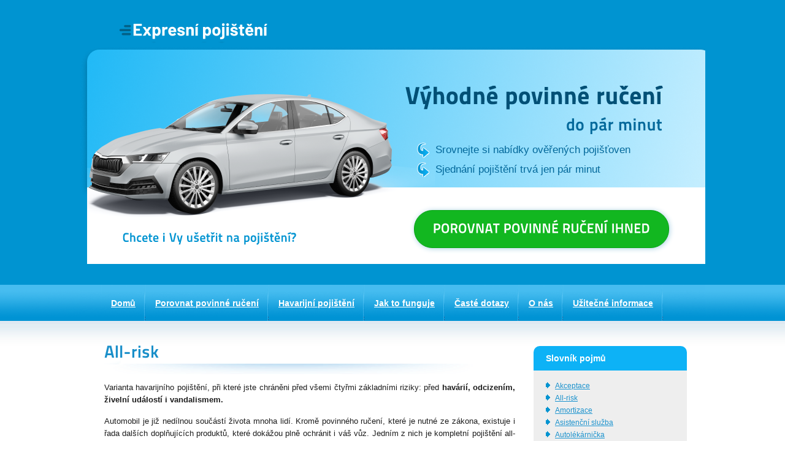

--- FILE ---
content_type: text/html; charset=UTF-8
request_url: https://www.expresnipojisteni.cz/slovnik-pojmu/all-risk
body_size: 5756
content:
<!DOCTYPE html>
<html>
 <head>
  <base href="../" />
  <title>All-risk | Expresnipojisteni.cz</title>
  <meta name="keywords" content="..." /> 
  
  <!--<meta name="description" content="Sháníte levné povinné ručení online? Chcete vše vyřídit rychle a moct začít jezdit? Zde naleznete porovnání. Zelená karta vám bude zaslána na email hned po přijatí žádosti. " />  -->
<meta charset="UTF-8">
<meta http-equiv="X-UA-Compatible" content="IE=edge">
  <meta name="viewport" content="width=device-width, initial-scale=1.0">
  <link href="images/favicon.ico" rel="shortcut icon" />

  <link rel="stylesheet" type="text/css" href="css/main.css" media="screen" />
<!-- DynaForm Manager -->
<script data-id="DynaScript" data-token="YmD5WJIb" src="//forms.hyperia.sk/js/dyna.js"></script>
<!-- End DynaForm Manager -->

  <!-- Google Tag Manager -->
    <script>(function(w,d,s,l,i){w[l]=w[l]||[];w[l].push({'gtm.start':
            new Date().getTime(),event:'gtm.js'});var f=d.getElementsByTagName(s)[0],
        j=d.createElement(s),dl=l!='dataLayer'?'&l='+l:'';j.async=true;j.src=
        'https://www.googletagmanager.com/gtm.js?id='+i+dl;f.parentNode.insertBefore(j,f);
    })(window,document,'script','dataLayer','GTM-527DLNC');</script>
<!-- End Google Tag Manager -->
  <!-- Start Visual Website Optimizer Asynchronous Code -->
  <script type='text/javascript'>
  var _vwo_code=(function(){
  var account_id=64425,
  settings_tolerance=2000,
  library_tolerance=2500,
  use_existing_jquery=false,
  // DO NOT EDIT BELOW THIS LINE
  f=false,d=document;return{use_existing_jquery:function(){return use_existing_jquery;},library_tolerance:function(){return library_tolerance;},finish:function(){if(!f){f=true;var a=d.getElementById('_vis_opt_path_hides');if(a)a.parentNode.removeChild(a);}},finished:function(){return f;},load:function(a){var b=d.createElement('script');b.src=a;b.type='text/javascript';b.innerText;b.onerror=function(){_vwo_code.finish();};d.getElementsByTagName('head')[0].appendChild(b);},init:function(){settings_timer=setTimeout('_vwo_code.finish()',settings_tolerance);this.load('//dev.visualwebsiteoptimizer.com/j.php?a='+account_id+'&u='+encodeURIComponent(d.URL)+'&r='+Math.random());var a=d.createElement('style'),b='body{opacity:0 !important;filter:alpha(opacity=0) !important;background:none !important;}',h=d.getElementsByTagName('head')[0];a.setAttribute('id','_vis_opt_path_hides');a.setAttribute('type','text/css');if(a.styleSheet)a.styleSheet.cssText=b;else a.appendChild(d.createTextNode(b));h.appendChild(a);return settings_timer;}};}());_vwo_settings_timer=_vwo_code.init();
  </script>
  <!-- End Visual Website Optimizer Asynchronous Code -->


<script type="text/javascript" src="https://code.jquery.com/jquery-latest.min.js"/></script>

<!--[if lt IE 9]>
    <script src="js/html5shiv.js"></script>
  <![endif]-->

  <script>
    $(function(){
       $('a.nav-toggle').click(function(event){
          event.preventDefault();

          $('ul.dropdown').toggleClass('slided');
          $('#wrapper').toggleClass('slided');
       });
    });
  </script>
     
 </head>
 <body> 
  <!-- zistovanie, ci sa jedna o niektoru z podstranok s formularom -->
<!-- /zistovanie, ci sa jedna o niektoru z podstranok s formularom -->

<!-- Google Tag Manager (noscript) -->
<noscript><iframe src="https://www.googletagmanager.com/ns.html?id=GTM-527DLNC"
                  height="0" width="0" style="display:none;visibility:hidden"></iframe></noscript>
<!-- End Google Tag Manager (noscript) --> <div id="wrapper">
  <div id="header"> <!-- Header -->
   <a href="/"><span></span></a> <!-- Logo -->
  <!-- <p> Potřebujete poradit? <strong>725 663 852</strong> </p> Telephone -->
   <a class="nav-toggle" href="#">Menu</a>

</div> <!-- / Header -->

<!-- tematicke akcie -->
<!--    <div class="xmas xmas-deco-bg hokej-bg"></div> -->
<!--  <div class="xmas xmas-deco-bg"></div>
    <div class="xmas xmas-deco-bg haloween-bg"></div>
   <div class="xmas xmas-deco-bg easter-bg"></div> -->

<!-- /tematicke akcie -->
  <div id="box"> <!-- Box -->
   <div id="box-right">
  <h2>Výhodné povinné ručení</h2>
  <p class="thin">do pár minut</p>
  <ul>
    <li class="first">Srovnejte si nabídky ověřených pojišťoven
    <li class="second">Sjednání pojištění trvá jen pár minut
  </ul>
  <!-- <ul>
    <li class="first">Naše průměrná úspora je více než <strong>1 700 Kč</strong></li>
    <li class="second">Porovnání <strong>stovek nabídek</strong>, které běžně nenajdete</li>
  </ul> -->
</div>
<!--
<a href="porovnani#frame"><img class="pneu-bonus" src="img/pneu.png" /></a>-->
<div class="clear"></div>

<span class="badge-mobile epojisteni-active-img"><img src="img/badge-mobile.png" alt="" /></span>
<div class="button-bg"> <!-- Content button -->
  <p class="button-bg-popis">Chcete i Vy <strong>ušetřit na pojištění</strong>?</p>
<!--  <p class="button-bg-popis-header">Partner <br /><img class="epoj-img" src="img/epojisteni-logo.png" alt= "" /></p>-->

  <p class="button">
    <a href="porovnani#frame" >Porovnat <strong>povinné ručení</strong> ihned<span></span></a>
  </p>

    <div class="clear"></div>
   <!-- <div class="btn-img-support"><span>+ získáte <strong>100 Kč</strong> na nákup v </span><img src="img/mall-logo.png" alt="" /></div>
-->
</div> <!-- / Content button -->
  </div> <!-- / Box -->
    <ul class="dropdown"> <!-- Navigation -->
  <li class="normal" >
  <a href="./" ><span>Domů</span></a></li>  
  
  <li class="normal">
  <a href="porovnani#frame" ><span>Porovnat povinné ručení</span></a></li>  
  
  <li class="normal drop" >
  <a href="havarijni-pojisteni-vozidel" ><span>Havarijní pojištění</span></a>
    <ul class="rigth">   
      <li><a href="havarijni-pojisteni-starsich-vozu" >Havarijní pojištění starších vozů</a></li> 
      <li><a href="kratkodobe-havarijni-pojisteni" >Krátkodobé havarijní pojištění</a></li> 
     </ul>
  </li>
  
  <li class="normal" >
  <a href="jak-to-funguje" ><span>Jak to funguje</span></a></li>
  
  <li class="normal" >
  <a href="faq" ><span>Časté dotazy</span></a></li>
  
  <li class="normal">
  <a href="o-nas" ><span>O nás</span></a></li>  
  
  <li class="drop"><a class="normal" href="#"><span>Užitečné informace</span></a>
    <ul>    
      <li><a href="dopravni-nehoda" >Jak postupovat po dopravní nehodě?</a></li>
      <li><a href="celni-sklo" >Jak postupovat, praskne-li Vám čelní sklo?</a></li>
      <li><a href="dopravni-nehoda-v-cizine" >Dopravní nehoda v cizině</a></li>
      <li><a href="zmena-pojistovny-vypoved-pojisteni" >Změna pojišťovny a výpověď pojištění</a></li>
      <li><a href="nepojistene-vozidlo" >Nepojištěné vozidlo - obrovský risk</a></li>   
      <li><a href="povinne-ruceni-motocyklu" >Povinné ručení motocykl</a></li>
      <li><a href="slovnik-pojmu/" >Slovník pojmů</a></li>
     </ul>
  </li>          
</ul> <!-- / Navigation -->
  
  <div class="container">
  <div id="content"> <!-- Content -->
   <h2>All-risk</h2>
   <p>
      Varianta havarijního pojištění, při které jste chráněni před všemi čtyřmi základními riziky: před <b>havárií, odcizením, živelní událostí i vandalismem.</b>
   </p>      
   <p>
      Automobil je již nedílnou součástí života mnoha lidí. Kromě povinného ručení, které je nutné ze zákona, existuje i řada dalších doplňujících produktů, které dokážou plně ochránit i váš vůz. Jedním z nich je kompletní pojištění all-risk. Jak již napovídá sám název, jsou v něm zahrnuta <b>veškerá rizika, které vás mohou při provozu vašeho auta potkat.</b> Nejčastějšími problémy jsou samozřejmě poškození nebo ztráta, které se dále dělí na několik podskupin. Ať už vám tedy vůz někdo odcizil, či bylo poškozeno při autonehodě, požárem či například pouze vandalstvím, v kompletním pojištění all-risk jsou všechny tyto příčiny zahrnuty a jste na ně plně pojištěni. Nemusíte mít tedy obavu, že v případě této nenadálé události skončíte bez auta, nebo bez peněz. Tento druh pojištění lze většinou sjednat jako <b>nadstandardní doplněk </b>toho stávajícího a rozhodně byste ho neměli podceňovat, poněvadž nikdo z nás neví, co se může stát v budoucnu. 
   </p>
     
   <div class="button-bg"> <!-- Content button -->
  <p class="button-bg-popis">Chcete i Vy <strong>ušetřit na pojištění</strong>?</p>
<!--  <p class="button-bg-popis-header">Partner <br /><img class="epoj-img" src="img/epojisteni-logo.png" alt= "" /></p>-->

  <p class="button">
    <a href="porovnani#frame" >Porovnat <strong>povinné ručení</strong> ihned<span></span></a>
  </p>

    <div class="clear"></div>
   <!-- <div class="btn-img-support"><span>+ získáte <strong>100 Kč</strong> na nákup v </span><img src="img/mall-logo.png" alt="" /></div>
-->
</div> <!-- / Content button -->
  </div> <!-- / Content -->
  <div id="sidebar"> <!-- Sidebar -->
    <div class="box media"> <!-- Box #3 - Infoline -->
    <h3>Slovník pojmů</h3>

    <div class="box-inner client">
    <div>
     <ul class="sidebar-ul">
       <li><a href="https://www.expresnipojisteni.cz/slovnik-pojmu/akceptace">Akceptace</a></li>
       <li><a href="https://www.expresnipojisteni.cz/slovnik-pojmu/all-risk">All-risk</a></li>
       <li><a href="https://www.expresnipojisteni.cz/slovnik-pojmu/amortizace">Amortizace</a></li>
       <li><a href="https://www.expresnipojisteni.cz/slovnik-pojmu/asistencni-sluzba">Asistenční služba</a></li>
       <li><a href="https://www.expresnipojisteni.cz/slovnik-pojmu/autolekarnicka">Autolékárnička</a></li>
       <li><a href="https://www.expresnipojisteni.cz/slovnik-pojmu/bezeskodni-prubeh">Bezeškodní průběh</a></li>
       <li><a href="https://www.expresnipojisteni.cz/slovnik-pojmu/bezne-pojistne">Běžné pojistné</a></li>
       <li><a href="https://www.expresnipojisteni.cz/slovnik-pojmu/bonus">Bonus</a></li>
       <li><a href="https://www.expresnipojisteni.cz/slovnik-pojmu/casova-cena">Časová cena</a></li>
       <li><a href="https://www.expresnipojisteni.cz/slovnik-pojmu/ceska-kancelar-pojistitelu">Česká kancelář pojistitelů</a></li>

       <li><a href="https://www.expresnipojisteni.cz/slovnik-pojmu/dluzne-pojistne">Dlužné pojistné</a></li>
       <li><a href="https://www.expresnipojisteni.cz/slovnik-pojmu/doba-vzniku-pojistne-udalosti">Doba vzniku pojistné události</a></li>
       <li><a href="https://www.expresnipojisteni.cz/slovnik-pojmu/doklad-o-pojisteni">Doklad o pojištění</a></li>
       <li><a href="https://www.expresnipojisteni.cz/slovnik-pojmu/dopravni-nehoda">Dopravní nehoda</a></li>
       <li><a href="https://www.expresnipojisteni.cz/slovnik-pojmu/flotilove-pojisteni">Flotilové pojištění</a></li>
       <li><a href="https://www.expresnipojisteni.cz/slovnik-pojmu/frekvence-placeni-pojistneho">Frekvence placení pojistného</a></li>
       <li><a href="https://www.expresnipojisteni.cz/slovnik-pojmu/gap-pojisteni">GAP pojištění</a></li>
       <li><a href="https://www.expresnipojisteni.cz/slovnik-pojmu/garancni-fond">Garanční fond</a></li>
       <li><a href="https://www.expresnipojisteni.cz/slovnik-pojmu/havarijni-pojisteni">Havarijní pojištění</a></li>
       <li><a href="https://www.expresnipojisteni.cz/slovnik-pojmu/kalkulacka">Kalkulačka</a></li>

       <li><a href="https://www.expresnipojisteni.cz/slovnik-pojmu/konec-pojisteni">Konec pojištění</a></li>
       <li><a href="https://www.expresnipojisteni.cz/slovnik-pojmu/kratkodobe-pojisteni">Krátkodobé pojištění</a></li>
       <li><a href="https://www.expresnipojisteni.cz/slovnik-pojmu/likvidace-pojistne-udalosti">Likvidace pojistné události</a></li>
       <li><a href="https://www.expresnipojisteni.cz/slovnik-pojmu/likvidator">Likvidátor</a></li>
       <li><a href="https://www.expresnipojisteni.cz/slovnik-pojmu/malus">Malus</a></li>
       <li><a href="https://www.expresnipojisteni.cz/slovnik-pojmu/nahodila-udalost">Nahodilá událost</a></li>
       <li><a href="https://www.expresnipojisteni.cz/slovnik-pojmu/nasledne-pojistne">Následné pojistné</a></li>
       <li><a href="https://www.expresnipojisteni.cz/slovnik-pojmu/obmyslena-osoba">Obmyšlená osoba</a></li>
       <li><a href="https://www.expresnipojisteni.cz/slovnik-pojmu/obvykla-cena-vozidla">Obvyklá cena vozidla</a></li>
       <li><a href="https://www.expresnipojisteni.cz/slovnik-pojmu/opravnena-osoba">Oprávněná osoba</a></li>

       <li><a href="https://www.expresnipojisteni.cz/slovnik-pojmu/pocatek-pojisteni">Počátek pojištění</a></li>
       <li><a href="https://www.expresnipojisteni.cz/slovnik-pojmu/podpojisteni">Podpojištění</a></li>
       <li><a href="https://www.expresnipojisteni.cz/slovnik-pojmu/pojistna-hodnota">Pojistná hodnota</a></li>
       <li><a href="https://www.expresnipojisteni.cz/slovnik-pojmu/pojistitel">Pojistitel</a></li>
       <li><a href="https://www.expresnipojisteni.cz/slovnik-pojmu/pojistnik">Pojistník</a></li>
       <li><a href="https://www.expresnipojisteni.cz/slovnik-pojmu/pojistka">Pojistka</a></li>
       <li><a href="https://www.expresnipojisteni.cz/slovnik-pojmu/pojistna-castka">Pojistná částka</a></li>
       <li><a href="https://www.expresnipojisteni.cz/slovnik-pojmu/pojistna-smlouva">Pojistná smlouva</a></li>
       <li><a href="https://www.expresnipojisteni.cz/slovnik-pojmu/pojistna-udalost">Pojistná událost</a></li>
       <li><a href="https://www.expresnipojisteni.cz/slovnik-pojmu/pojistne">Pojistné</a></li>

       <li><a href="https://www.expresnipojisteni.cz/slovnik-pojmu/pojistne-nebezpeci">Pojistné nebezpečí</a></li>
       <li><a href="https://www.expresnipojisteni.cz/slovnik-pojmu/pojistne-obdobi">Pojistné období</a></li>
       <li><a href="https://www.expresnipojisteni.cz/slovnik-pojmu/pojistne-podminky">Pojistné podmínky</a></li>
       <li><a href="https://www.expresnipojisteni.cz/slovnik-pojmu/pojistne-riziko">Pojistné riziko</a></li>
       <li><a href="https://www.expresnipojisteni.cz/slovnik-pojmu/pojistovaci-agent">Pojišťovací agent</a></li>
       <li><a href="https://www.expresnipojisteni.cz/slovnik-pojmu/poskozeny">Poškozený</a></li>
       <li><a href="https://www.expresnipojisteni.cz/slovnik-pojmu/povinne-ruceni">Povinné ručení</a></li>
       <li><a href="https://www.expresnipojisteni.cz/slovnik-pojmu/prorata">Proráta</a></li>
       <li><a href="https://www.expresnipojisteni.cz/slovnik-pojmu/pripojisteni">Připojištění</a></li>
       <li><a href="https://www.expresnipojisteni.cz/slovnik-pojmu/segmentace">Segmentace</a></li>

       <li><a href="https://www.expresnipojisteni.cz/slovnik-pojmu/spoluucast">Spoluúčast</a></li>
       <li><a href="https://www.expresnipojisteni.cz/slovnik-pojmu/storno">Storno</a></li>
       <li><a href="https://www.expresnipojisteni.cz/slovnik-pojmu/skodni-udalost">Škodní událost</a></li>
       <li><a href="https://www.expresnipojisteni.cz/slovnik-pojmu/uzemni-platnost">Územní platnost</a></li>
       <li><a href="https://www.expresnipojisteni.cz/slovnik-pojmu/vinkulace">Vinkulace</a></li>
       <li><a href="https://www.expresnipojisteni.cz/slovnik-pojmu/vypoved">Výpověď</a></li>
       <li><a href="https://www.expresnipojisteni.cz/slovnik-pojmu/zakonny-zastupce">Zákonný zástupce</a></li>
       <li><a href="https://www.expresnipojisteni.cz/slovnik-pojmu/zelena-karta">Zelená karta</a></li>
       <li><a href="https://www.expresnipojisteni.cz/slovnik-pojmu/zprostredkovatel">Zprostředkovatel</a></li>
       <li><a href="https://www.expresnipojisteni.cz/slovnik-pojmu/zprosteni-od-placeni">Zproštění od placení</a></li>

       <li><a href="https://www.expresnipojisteni.cz/slovnik-pojmu/zpusob-placeni-pojistneho">Způsob placení pojistného</a></li>
     </ul>
    </div>
    </div>
</div> <!-- / Box #3 - Infoline -->
  </div> <!-- / Sidebar -->
  
  <div class="clear"></div>
  </div>
  <div id="footer"> <!-- Footer -->
   <p> &copy; 2026  <abbr class="geo" title="50.077477;14.429441">Bezvafinance s.r.o.</abbr>, Všechna práva vyhrazena</p>
    <p>Provozovatelem je společnost Bezvafinance s.r.o., Paříkova 910/11a, Vysočany, 190 00 Praha 9</p>
   <ul> <!-- Footer navigation -->
    <li>Přejít na stránku:</li>
    <li class="current"><a href="/" >Domů</a> |</li>
    <li><a href="https://clanky.expresnipojisteni.cz/" >Články</a> |</li>
    <li><a href="jak-to-funguje" >Jak to funguje</a> |</li>
    <li><a href="faq" >Časté dotazy</a> |</li>
    <li><a href="o-nas" >O nás</a> |</li>
    <li><a href="kontakt" >Kontakt</a> |</li>
    <li><a href="pojistovny" >Pojišťovny</a></li>
   </ul> <!-- / Footer navigation -->
</div> <!-- / Footer -->


 <script src="js/jquery.dropdownPlain.js"></script>
	<script src="js/slides.min.jquery.js"></script>
	<script>$(function(){$(".slides").slides({generateNextPrev:false,play:2500,generatePagination:false})})</script>

  <script src="js/cufon-yui.js"></script>
  <script src="https://code.jquery.com/ui/1.9.0/jquery-ui.js"></script>
	<script src="js/TitilliumMaps100.font.js"></script>
	<script src="js/TitilliumMaps800.font.js"></script>
	<script src="js/TitilliumMaps900.font.js"></script>
	<script>
  Cufon.replace('#header p', { fontFamily: 'TitilliumMaps100' });
  Cufon.replace('h1, #box p strong, #box-right p.thin, .button-bg p strong, #box h2, .pomocpop h3', { fontFamily: 'TitilliumMaps900' });
  Cufon.replace('#header p strong, #box p, .button-bg p, #box h2.thin, #content h2, #content h3, #content h4', { fontFamily: 'TitilliumMaps800' });
  </script>
 </div> 
 <!-- ClickTale Bottom part
<div id="ClickTaleDiv" style="display: none;"></div>
<script type='text/javascript'>
document.write(unescape("%3Cscript%20src='"+
(document.location.protocol=='https:'?
'https://clicktale.pantherssl.com/':
'http://s.clicktale.net/')+
"WRc5.js'%20type='text/javascript'%3E%3C/script%3E"));
</script>
<script type="text/javascript">
var ClickTaleSSL=1;
if(typeof ClickTale=='function') ClickTale(3045,1,"www08");
</script>
 ClickTale end of Bottom part -->
 </body> 
 <!-- Hotjar Tracking Code for https://www.expresnipojisteni.cz -->
<script>
    (function(h,o,t,j,a,r){
        h.hj=h.hj||function(){(h.hj.q=h.hj.q||[]).push(arguments)};
        h._hjSettings={hjid:230451,hjsv:5};
        a=o.getElementsByTagName('head')[0];
        r=o.createElement('script');r.async=1;
        r.src=t+h._hjSettings.hjid+j+h._hjSettings.hjsv;
        a.appendChild(r);
    })(window,document,'//static.hotjar.com/c/hotjar-','.js?sv=');
</script>


<!--<script>-->
<!--  (function(i,s,o,g,r,a,m){i['GoogleAnalyticsObject']=r;i[r]=i[r]||function(){-->
<!--  (i[r].q=i[r].q||[]).push(arguments)},i[r].l=1*new Date();a=s.createElement(o),-->
<!--  m=s.getElementsByTagName(o)[0];a.async=1;a.src=g;m.parentNode.insertBefore(a,m)-->
<!--  })(window,document,'script','//www.google-analytics.com/analytics.js','ga');-->
<!---->
<!--  ga('create', 'UA-22241418-11', 'auto', {-->
<!--  'allowLinker': true});-->
<!---->
<!--  ga('send', 'pageview');-->
<!---->
<!--</script>-->

<script src="https://www.googleoptimize.com/optimize.js?id=OPT-PSJLR49"></script></html>


--- FILE ---
content_type: text/html; charset=utf-8
request_url: https://www.google.com/recaptcha/api2/aframe
body_size: 267
content:
<!DOCTYPE HTML><html><head><meta http-equiv="content-type" content="text/html; charset=UTF-8"></head><body><script nonce="jAPZfJt7IPVUs9Mb9cISZw">/** Anti-fraud and anti-abuse applications only. See google.com/recaptcha */ try{var clients={'sodar':'https://pagead2.googlesyndication.com/pagead/sodar?'};window.addEventListener("message",function(a){try{if(a.source===window.parent){var b=JSON.parse(a.data);var c=clients[b['id']];if(c){var d=document.createElement('img');d.src=c+b['params']+'&rc='+(localStorage.getItem("rc::a")?sessionStorage.getItem("rc::b"):"");window.document.body.appendChild(d);sessionStorage.setItem("rc::e",parseInt(sessionStorage.getItem("rc::e")||0)+1);localStorage.setItem("rc::h",'1768789893378');}}}catch(b){}});window.parent.postMessage("_grecaptcha_ready", "*");}catch(b){}</script></body></html>

--- FILE ---
content_type: text/css
request_url: https://www.expresnipojisteni.cz/css/main.css
body_size: 27613
content:
/* ------------------------------


  Authot: Cleanet.cz
  width: 960px
  File: reset.css

------------------------------ */

html, body, div, span, applet, object, iframe,
h1, h2, h3, h4, h5, h6, p, blockquote, pre,
a, abbr, acronym, address, big, cite, code,
del, dfn, em, img, ins, kbd, q, s, samp,
small, strike, strong, sub, sup, tt, var,
b, u, i, center,
dl, dt, dd, ol, ul, li,
fieldset, form, label, legend,
table, caption, tbody, tfoot, thead, tr, th, td,
article, aside, canvas, details, embed,
figure, figcaption, footer, header, hgroup,
menu, nav, output, ruby, section, summary,
time, mark, audio, video {
	margin: 0;
	padding: 0;
	border: 0;
}
/* HTML5 display-role reset for older browsers */
article, aside, details, figcaption, figure,
footer, header, hgroup, menu, nav, section {
	display: block;
}
ol, ul {
	list-style: none;
}
table {
	/*border-collapse: collapse;  */
	border-spacing: 0;
}






/* ------------------------------  Authot: Cleanet.cz  width: 960px  File: main.css------------------------------ */
/* Main settings */
html {
	height: 100%;
}
body {
	background: url(../img/bg2.png) 0 0 repeat-x;
	height: 100%;
	line-height: 24px;
	font-family: Arial, Helvetica, sans-serif;
	font-size: 13px;
	color: #1E1E1E;
    /* zimna tematika
    background-image: url(../img/bg.gif), url(../img/snehove-vlocky.png);
    background-repeat: repeat-x, repeat;
    background-position: 0 0, 0 0;
    konec zimnej tematiky */
}
body#mediabg {
	background: url(../img/bg2.png) 0 0 repeat-x;
}
body#pojistovny_subpage{
	background: url(../img/bg2.gif) 0 0 repeat-x;
    height: 100%;
    line-height: 24px;
    font-family: Arial, Helvetica, sans-serif;
    font-size: 13px;
    color: #1E1E1E
}
body#pojistovny_subpage #header{
  padding-top:5px;
}
p {
	text-align: justify;
}
a {
	color: #1a8fc9;
	text-decoration: underline;
}
a:hover {
	text-decoration: none;
}
img.left {
	float: left;
	padding: 5px 15px 20px 0;
}


img.left.pojistovna-img {
		padding: 0 25px 20px 0;
}

img.left1 {
	float: left;
	padding: 0 15px 5px 0;
}
img.right {
	float: right;
	padding: 0 0 20px 20px;
}
img.right1 {
	float: right;
	padding: 5px 0px 20px 15px;
}
img.right.top23 {
	padding-top: 15px;
}
div.right {
	float: right;
	padding: 20px 0 20px 20px;
	display: block;
}
p.left {
	padding: 0 0 20px 20px;
	display: block;
	float: left;
}
.clear, .cleared {
	clear: both;
  float:none !important;
}
.clear-r {
	clear: right;
}
.hide {
	display: none;
}
/* Wrapper - 1020px width */
#wrapper {
	width: 1020px;
	margin: 0 auto;
}  /*
#wrapper2{
  width:1020px;
  margin:0 auto;
  background:#fff;
}     */

 /*
.xmas-deco-bg{
  width:100%;
  height:465px;
  left:0;
  top:0;
  position:absolute;
  background:url(../img/xmas-deco2.png) bottom left repeat-x
}
       */


body#pojistovny_subpage .xmas-deco-bg{
 display:none;
}

/* Header */
#header {
	width: 900px;
	height: 24px;
	padding: 33px 60px 18px 60px;
}

#header a.nav-toggle{
  float:right;
  display:none;
  width:auto;
  font-size:12px;
  text-transform:uppercase;
  font-style:normal;
  padding-right:30px;
  color:#fff;
  font-weight:bold;
  text-decoration:none;
  background:url(../img/nav-toggle.png) right center no-repeat;
}

/* Header > Logo */
#header a {
	width: 300px;
  display:block;
	height: 38px;
	line-height: 38px;
	font-size: 28px;
	font-style: italic;
	position: relative;
	float: left;
	overflow: hidden;
  color: #0db2f6;
	text-decoration: none;
	cursor: pointer;
}

#header a span {
	width: 300px;
	height: 38px;
	display: block;
	position: absolute;
	left: 0;
	top: 0;
	z-index: 1;
	background: url(../img/logo2.png) 0 0 no-repeat;
}
/* Header > Infoline*/
#header p {
	width: 500px;
	height: 29px;
	line-height: 29px;
	font-size: 20px;
	color: #a97db4;
	text-align: right;
	float: right;
}
#header p strong {
	background: url(../img/phone.gif) left center no-repeat;
	font-size: 35px;
	color: #d1aed9;
	padding: 0 0 0 29px;
}
/* Main box */
#box {
  background: url(../img/box-small-screen2.png) 0 0 no-repeat\9;
	width: 900px;
	height: 285px;
  position:relative;
	padding: 65px 50px 40px 70px;
}


.btn-img-support{
    display:none;

}

#box .btn-img-support{
   margin-top:-14px;
     display: block;
    text-align: center;
    height: auto;
    float:right;
    margin-right: 80px;
}

.btn-img-support span{
    line-height: 28px;
    display: inline-block;
    vertical-align: top;
    margin-right: 4px;
}



.cta-btn-mall{

    text-align: center;
    margin-top: 5px;
    vertical-align: top
    }


.cta-btn-mall span{
    color:#000;
    font-size: 13px;
    line-height: 28px;
}

.cta-btn-mall > *{
    vertical-align: top
}

.form-badges{
    text-align: center
}

.form-badges img{
    margin:0 2%;
    max-width: 28%
}

#box.box-motorka{
  background: url(../img/box-smallscreen-motorka.png) 0 0 no-repeat;
}
#box-miss-volant {
	background: url(../img/box-miss-volant.png) center bottom no-repeat;
	width: 880px;
	height: 285px;
  position:relative;
	padding: 65px 70px 40px 70px;
}


#box.box-pneu{
	background: url(../img/box-pneu.png) 0 0 no-repeat;

}

img.pneu-bonus{
 position:absolute;
 top:-73px;
 right:-50px;
}
#box-right {
	width: 490px;
	height: 185px;
	float: right;
	overflow: hidden;
}
#box-right h1, #box-right h2 {
	width: 490px;
	height: 40px;
	font-size: 40px;
	color: #025076;
	text-align: right;
	padding: 0 20px 9px 0px;
	float: right;
}
#box-right h1.hav {
	font-size: 36px;
}
#box-right h1.thin, #box-right h2.thin {
	font-size: 28px;
	color: #04699b;
	padding: 0;
	padding: 0 20px 0 0;
}

#box-right p.thin {
  width: 490px;
	height: 30px;
  line-height: 30px;
	color: #025076;
	text-align: right;
	float: right;
	font-size: 28px;
	font-weight: bold;
	color: #04699b;
	padding: 0;
	padding: 0 20px 10px 0;
}

#box-right ul {
	/*width: 370px; */
	height: 60px;
	line-height: 32px;
	/*padding: 0 0 0 90px; */
	padding: 0 0px 0 70px;
	/*float: right;  */
	overflow: hidden;
}
#box-right ul li {
	background: url(../img/boxli.png) left center no-repeat;
	font-size: 17px;
	color: #04699b;
	padding: 0 0 0 30px;
}
#box-right ul li.second {
	background: url(../img/boxli.png) left center no-repeat;
}
/* Main box > Button */
#box #button-bg {
	width: 880px;
	height: 100px;
	float: left;
	overflow: hidden;
}
#box p {
	width: 442px;
	height: 85px;


	font-size: 20px;
	color: #0294d1;
	float: left;
	padding-top: 20px;
}

#box p.button-bg-popis {
	/*display:none;*/
	line-height: 85px;
}

#box p.button-bg-popis-header {
	padding-top: 40px;
	height: auto;
	line-height:24px;
	font-size: 14px;
	color: #555;
}
#box p img.epoj-img {
	margin-top: 4px;
}

#box.box-pneu p.button-bg-popis{
    padding-top: 52px;
}
#box p.button {
	max-width: 435px;
	height: 60px;
	padding: 18px 0px 20px 23px;
	float: left;
  text-align:center;
  line-height:60px;

}


#sidebar .card.pneu-items-box .box-inner{
    background: #efefef;
    height: auto;
}

.pneu-logos {
    text-align: center
}

#media-top .pneu-logos img{
    width: 148px;
    padding-bottom: 0;
    margin: 3px;
}

.pneu-item{
    padding: 10px 0;
    border-bottom: 1px solid #ddd;
}

.pneu-item:after{
    content: '';
    display: table;
    clear: both
}

#sidebar .box-inner .pneu-item p{
    text-align: left;
    padding: 0
}

.pneu-item-img{
    float: left;
    border: 1px solid #ddd;
    margin-right: 12px;
}


.pneu-partners img{
    margin:5px 0px;
    max-width: 100%
}

#box p.button a {
	background: #12B720;
 display:inline-block;
	padding: 0px 30px;
	height: 60px;
	line-height: 60px;
	font-size: 22px;
	color: #fff;
	text-shadow: #000 0 2px 0;
	text-align: center;
	text-transform: uppercase;
	text-decoration: none;
	position: relative;
	float: none;
	cursor: pointer;

  border:1px solid #07a314;
	border-radius: 30px;
	box-shadow: 1px 1px 9px #abd2e2;
}
#box p.button a strong {
	/*color: #fff; */
}     /*
#box p.button a span {
	width: 438px;
	height: 60px;
	display: block;
	position: absolute;
	left: 0;
	top: 0;
	z-index: 1;
	background: url(../img/box-button.png) 0 0 no-repeat;
	color: #f7dcd1;
}
*/
#box p.button a:hover {
	background:#0A97C2;
}
/* #box - spodny text */

.easter-img{
    bottom:-5px;
    position:absolute
}

#box .spodok {

	color: #fff;
	font-weight: bold;
}

#box ul.normal-left {
	float: left;
	padding: 0 0 0px 0px;
	line-height: 24px;
}
#box ul.normal-left li {
	background: url(../img/box-li.png) left 5px no-repeat;
	padding: 0 0 0 20px;
}
#box ul.normal-right {
	float: right;
	padding: 0 20px 0px 20px;
	line-height: 24px;
}
#box ul.normal-right li {
	background: url(../img/box-li.png) left 5px no-repeat;
	padding: 0 0 0 20px;
}

#media-top {
  margin: 20px 35px 0px;
  padding: 0px;
  background-color: #ffffff;
}

#media-top a.media-img{

}

#media-top img {
  padding-bottom: 10px;
}

#media-top-top {
  padding: 10px 0px 5px;
  margin: 0px 30px 0px;
  background-color: #ffffff;
  line-height: 20px;
}
.description {
	margin: 0px auto;
	width: 960px;
  height:80px !important;
}

ul.descr{
  width:940px;
  display:block;
  margin:0 0 0 12px;
  padding:0px;
  overflow:hidden;
  height:70px;
}
ul.descr li{
  background:#d1e7bb;
  height:70px;
  display:inline;
  color:#fff;
  float:left;
  position:relative;
  width:312px;
  transition:all 0.3s ease;
  border-left:1px solid #D1E7BB;
}
ul.descr li p{
  padding:15px 10px 0 80px;
  text-align:left;
  line-height:18px;
}
ul.descr li a{
  color:#558131;
  text-decoration:none;
  transition:all 0.3s ease;
}
ul.descr li .kruh{
  position:absolute;
  height:50px;
  width:50px;
  top:50%;
  transition:all 0.3s ease;
  left:15px;
  margin-top:-25px;
  background:#6c9b46;
  border-radius:50%;
}
ul.descr li img{
  position:relative;
  top:50%;
  height:23px;
  left:50%;
  margin-left:-14px;
  margin-top:-11px;
  border:none;
}
ul.descr li:first-child{
  border-radius:5px 0 0 5px;
}
ul.descr li:last-child{
  border-radius:0 5px 5px 0;
}
ul.descr li:hover{
 /* background:#a6e245;  */
  border-radius:35px;
  transition:all 0.3s ease;
  border-left:1px solid #D1E7BB;
}
ul.descr li:hover a{
   font-size: 14px;
}
ul.descr li:hover .kruh{
  width:60px;
  height:60px;
  left:10px;
  background:#6c9b46;
  margin-top:-30px;
  transition:all 0.3s ease;
}


/* Navigation */
.dropdown-wrapper{
 /* width:1020px;
  overflow-x:hidden;*/
}

a#frame{
  height:0;
  display:block;
}

ul.dropdown {
	background: url(../img/nav2.gif) 0 0 repeat-x;
	display:block;
	height: 60px;
	padding: 0 0px 10px 35px;
	clear: both;
	/*position: absolute;  */
	z-index: 99;

}
ul.dropdown li {
	float: left;
	position: relative;
	z-index: 99;
	zoom: 1;
}
ul.dropdown li a {
	background: url(../img/nav-tab.gif) 0 0 no-repeat;
	font-size: 14px;
	font-weight: bold;
	color: #fff;
	/*text-shadow: #076390 0 -1px 0; */
	padding-left: 16px;
	cursor: pointer;
	outline: none;
	position: relative;
	z-index: 99;
	display: block;
	float: left;
}
ul.dropdown li a span {
	background: url(../img/nav-tab.gif) 100% 0 no-repeat;
	line-height: 60px;
	text-decoration: underline;
	padding-right: 16px;
	float: left;
}
ul.dropdown li a:hover, ul.dropdown li.current a {
	color: #daeff8;
	text-decoration: underline;
}
ul.dropdown li.current a {
	background-position: 0 -60px;
	text-decoration: none;
	color: #1a8fc9;
	text-shadow: #fff 0 1px 0;
	padding-left: 17px;
}
ul.dropdown li.current a span {
	background-position: 100% -60px;
	text-decoration: none;
	padding-right: 17px;
}
/*ul.dropdown li.dark a {
	background: url(../img/nav-tab2.gif) 0 0 no-repeat;
	text-decoration: none;
	color: #fff;
	text-shadow: #09618c 0 1px 0;
	padding-left: 17px;
}
ul.dropdown li.dark a span {
	background: url(../img/nav-tab2.gif) 100% 0 no-repeat;
	text-decoration: none;
	padding-right: 17px;
}
ul.dropdown li.dark a span:hover {
  color: #daeff8;
}  */
/* Header > Navigation > Drop down */
ul.dropdown ul {
	width: 300px;
	visibility: hidden;
	position: absolute;
	top: 100%;
	left: -110px;
	z-index: 99;
}
ul.dropdown ul.rigth {
	left: -10px;
	width: 270px;
}
ul.dropdown ul li, ul.dropdown ul li.current {
	float: left;
	position: relative;
	z-index: 99;
}
ul.dropdown ul li a, ul.dropdown li.current ul li a {
	background: #039fe1; /*20b8f6;*/
	width: 250px;
	height: 40px;
	line-height: 40px;
	padding: 0 20px;
	color: #fff;
	border-top: 1px solid #eee;
	border-bottom: 1px solid #eee;
	z-index: 99;
	display: inline-block;
	position: relative;
	font-size: 12px;
	text-decoration: none;
	text-shadow: none;
}
ul.dropdown li ul li a:hover, ul.dropdown li.current ul li a:hover {
	color: white;
	text-decoration: underline;
	background: #0d87b9;
}
ul li ul li a strong, ul li.current ul li a strong {
	color: #fff;
}

/* Content */
#content {
	width: 670px;
	padding: 20px 0 0 40px;
	float: left;
	line-height: 20px;
}
#content ul p{
 padding:0;
 line-height:16px;
}
#content h2, #content h3, #content h4, #content h1 {
	height: 28px;
	font-size: 28px;
	color: #1a8fc9;
	padding: 0 0 15px 0;
}
#content h2 {
	height: 45px;
	font-size: 28px;
	background: url(../img/fic-bg.png) no-repeat;
	padding-top: 8px;
}

#content h2.simple {
	background: none;
	padding-top: 10px;
	height: auto;
}

#content h2.auto-h2 {
	height: 60px;
	font-size: 28px;
	background: url(../img/fic-bg.png) 0 bottom no-repeat;

	padding-top: 8px;
}
#content h2.small {
	font-size: 26px;
}

#content h3{
  font-size:24px
}

#content h1{
  height: 45px;
	font-size: 28px;
	background: url(../img/fic-bg.png) no-repeat;

	padding-top: 8px;
}

#content h2.non {
	background: none;

}
#content h2.non1 {
	background: none;
	/*margin-left: -40px;    */
	margin-top: -8px;
	height:auto;
}
#content h4 {
	border-bottom: 1px solid #1a8fc9;
	padding-bottom: 2px;
	margin-bottom: 20px;
  height:auto;
  font-size:22px;
}
#content h3 {
	padding-top: 20px;
	line-height: 28px;
}
#content a.sdeleni {
	display: block;
	width: 190px;
	height: 37px;
	text-decoration: none;
	text-align: center;
	color: #fff;
	float: right;
	line-height: 37px;
	font-size: 14px;
	font-weight: bold;
	background: url(../img/asap.png) 0 0 no-repeat;

}
#content a.sdeleni:hover {
	background-position: 0 -37px;
}
#content h3.red {
	color: #EF0013;
}
#content h3.small {
	padding-top: 0px;
	font-size: 18px;
}
#content h2 img, #content h3 img {
	border: none;
	text-decoration: none;
}
#content h3.faq {
	font-size: 20px;
	line-height: 26px;
	padding-top: 20px;
}
#content h3.cufon {
	font-size: 22px;
	line-height: 22px;
}
#content .steps {
	background: #eee;
	width: 615px;
	height: 43px;
	padding: 3px 5px 0 3px;
	margin: 0 0 20px 0;
	overflow: hidden;
}
#content .first {
	background: url(../img/steps.png) 0 0 no-repeat;
}
#content .second {
	background:  url(../img/steps.png) 0 -46px no-repeat;
}
#content .third {
	background:  url(../img/steps.png) 0 -92px no-repeat;
}
#content .fourth {
	background:  url(../img/steps.png) 0 -138px no-repeat;
}
#content .steps li {
	background: none;
	/*width: 140px;
*/
	height: 34px;
	line-height: 17px;
	color: #666;
	text-shadow: #fafafa 0 1px 0;
	padding: 4px 6px 4px 43px;
	float: left;
}
#content .steps li.jedna {
	width: 110px;
}
#content .steps li.dva {
	width: 129px;
}
#content .steps li.tri {
	width: 75px;

  padding:4px 2px 4px 40px;
}
#content .steps li.styri {
	width: 105px;
}
#content .steps li.current {
	color: #fff;
	text-shadow: #0492cc 0 -1px 0;
}
#content p {
	padding: 0 0 15px 0;
}
#content p.red {
	color: #EF0013;
}
#content p.right {
	padding: 0 0 15px 0;
	text-align: right;
}
p.pexample {
	/*margin: 0px 0 0px 10px;
	font-size: 11px;
	line-height: 15px;
	padding: 0px; */
	margin: 40px 0 0px 10px;
	font-size: 11px;
	line-height: 15px;
	padding: 0px;
	width: 260px;
	font-style: italic;
}
#content p.formular {
	text-align: justify;
	color: #777777;
	width: 580px;
	font-size: 13px;
	/*background: url(../img/side-box-list.gif) left 7px no-repeat;
*/
	padding: 0px 10px 0px 13px;
	/*margin-left: 25px;
*/
	/*border-top: 1px #A0A0A0 dotted;
*/
	/*border-left: 1px #A0A0A0 dotted;
	border-right: 1px #A0A0A0 dotted;
	border-radius: 10px;
*/
	margin: 0px 0px 20px 0;
}

/* ****************** MBANK AKCIA ************************ */


.em-akce-srovnani:after{
    display: none;
}

.em-akce-srovnani{
    margin: 20px 0 0 0;
    padding: 16px;
    max-width: 610px;
    border-bottom: 1px solid #ddd;

}

.em-akce-srovnani .em-box-inner{
    padding-left: 190px;
}

#content .em-akce-srovnani p.title{
    font-size: 16px;
		line-height: 1.4;
    margin:0;
    float: none;
    text-align: left;
    width:auto;
    color: #333;
}

.em-akce-srovnani a.tooltip{
	width: auto;
	height: auto;
	padding-left: 28px;
	margin:0 20px;
	line-height: 22px;
	    background: url(../img/help.gif) 0 0 no-repeat;
}

.em-akce-srovnani span.em-badge{
   position: absolute;
    display: block;
    color: white;
    font-size: 12px;
    font-weight: bold;
    background:#DC0030;
    padding: 6px 30px;
    left: -28px;
    top: 8px;
    transform: rotate(-45deg);
    -webkit-transform: rotate(-45deg);
    -moz-transform: rotate(-45deg);
}

.em-akce-srovnani .img-container{
    float: left;
    border: none;
    padding: 0;
    margin: 2px 0px 10px 70px;
}

.em-akce-srovnani .em-actions{

}

#content form .em-akce-srovnani label{
    height: auto;
    width: auto;
    line-height:20px;
    padding-top: 0;
    position: relative;
    z-index: 2;
}

.em-akce-srovnani label input[type="checkbox"]{
    vertical-align: top;
    margin-left: 0;
}

.em-actions .tooltip-container{
   position: relative;

}

.tooltip-dialog{
	display: none;
	position: absolute;
	padding: 20px;
   border: 1px solid #ddd;
   box-shadow: 0 2px 100px rgba(0,0,0,0.2);
   border-radius: 10px;
   top: 100%;
   right:0;
   left: 0;
   margin-top: 8px;
   background: white;
   z-index: 100;
}

#content .tooltip-dialog h4{
	font-size: 18px;
}

#content .tooltip-dialog p{
	width: auto;
	text-align: left;
	float: none;

}
#mbank-tooltip-dialog p{
    text-align: left;
}

#mbank-tooltip-dialog img{
    margin-top: 10px;
    display: block;
}

.tooltip-dialog .close{
	display: block;
	float: right;
	border-radius: 50%;
	width: 21px;
	line-height: 21px;
	background: #ddd;
	font-weight: bold;
	margin: -8px 0 0 5px;
	text-align: center;;
}

.tooltip-dialog .close:hover{
	cursor: pointer;
	background:#ccc;
}

#content p.formular.form-bottom-info{
  padding-top:25px;
}
#content ul {
	padding: 0 0 15px 20px;
	line-height: 30px;
}
#content ul li {
	background: url(../img/content-li.gif) left 2px no-repeat;
	padding: 0 0 0 30px;
}
#content ul.right {
	float: right;
	padding: 0 0 30px 20px;
	line-height: 25px;
	width: 400px;
}
#content ul.right li {
	background: url(../img/content-li.gif) left 2px no-repeat;
	padding: 0 0 0 30px;
}
#content ul.fakty {
	width: 558px;
	line-height: 20px;
	font-size: 13px;
	/*color: #A0A0A0;
*/
	color: #777777;
	/*#98AE3D;
*/
	padding: 0px 10px 10px 20px;
/*	border-bottom: 1px #777777 solid;
	border-radius: 10px;
*/
	text-align: justify;
	margin-left: 5px;
}
#content ul.fakty li {
	background: url(../img/side-box-list.gif) left 7px no-repeat;
	padding: 0 0 0 13px;
	border: none;
}
#content ul.fakty li.produkt {
	background: none;
	padding: 0 0px 10px 0px;
	border: none;
	color: #000000;
	font-size: 15px;
}
#content img #title {
	padding: 10px 10px 10px 10px;
	background-color: rgb(255,102,0);
}
#content .error-box-red {
	color: #C10020;
	padding: 20px 0px 0px;
	height: 20px;
}
#content .error-box-red h4 {
	color: #E20025;
	font-size: 20px;
	border: none;
}
#content ul.error-list {
	padding: 0 20px;
	margin-top: -20px;
}
#content ul.error-list li {
	background: url(../img/error-list.png) left 5px no-repeat;
	padding: 0 0 0 15px;
	line-height: 18px;
}
/* content zjistit vice button */
#content p.button-zjistit {
	display: block;
	float: right;

	padding: 0;

	background: url(../img/fic-bg-ciara.png) center bottom no-repeat;
}
p.button-zjistit a {
	display: block;
	float: right;
	width: 190px;
	height: 37px;
	color: #fff;
  font-weight:bold;
	text-align: center;
	line-height: 37px;
	text-decoration: none;
	background: url(../img/asap.png) 0 0 no-repeat;
}
p.button-zjistit a:hover {
	background-position: 0 -37px;
}
#content p.button-zjistit2 {
	display: block;
	float: right;
	width: 320px;
	padding: 0;
	height: 70px;
}
#content p.button-zjistit2 a {
	display: block;
	float: right;
	width: 190px;
	height: 37px;
	color: #fff;
  font-weight:bold;
	margin: 0 50px 0 0;
	text-align: center;
	line-height: 37px;
	text-decoration: none;
	background: url(../img/asap.png) 0 0 no-repeat;
}
#content p.button-zjistit2 a:hover {
	background-position: 0 -37px;
}
.button-bg2 {
	background: url(../img/fic-bg-ciara.png) center top no-repeat;
	width: 570px;
	height: 110px;
	font-size: 20px;
	color: #0294d1;
	padding: 70px 20px 50px 20px;
	margin: 0 0 30px 0;
}
.button-bg2 p.button {
	width: 438px;
	height: 60px;
	float: right;
}
.button-bg2 p.button a {
	background: #690F7E;
	width: 438px;
	height: 60px;
	line-height: 60px;
	font-size: 22px;
	color: #F8EAFD;
	text-shadow: #312453 0 -1px 0;
	text-align: center;
	text-transform: uppercase;
	text-decoration: none;
	position: relative;
	float: left;
	overflow: hidden;
	cursor: pointer;
}
.button-bg2 p.button a span {
	width: 438px;
	height: 60px;
	display: block;
	position: absolute;
	left: 0;
	top: 0;
	z-index: 1;
	background: url(../img/content-button.png) 0 0 no-repeat;
}
.button-bg2 p.button a span:hover {
	background-position: 0 -60px;
}
#content .auto-ul {
	float: left;
	width: 340px;
	margin: 0 20px 0 0;
}
#content .auto-ul ul {
	padding: 0 0 15px 0;
	margin: 0 10px 0 0;
	float: left;
	width: 340px;
}

/* /content zjistit vice button */
/* Content > Button */
#content .button-bg {
	background: #fff url(../img/content-button-bg.png) 0 center no-repeat;
	width: auto;
	height: 110px;
	font-size: 20px;
	color: #0294d1;
	padding: 60px 20px 50px 20px;
	margin: 0 0 30px 0;

}


.badge-mobile{
  display:none;
  position:absolute;
  bottom:20px;
  left:20px;
    z-index: 3
}

.badge-mobile img{
  max-width:100%;
}

#content .button-bg.intext {
	background: #fff url(../img/content-button-bg-intext.png) 0 0 no-repeat;
	margin-top: -40px;
	margin-bottom: 0px;
    height:auto;
  padding: 50px 20px 5px;
	width: 94%;
}

#content .button-bg.intext.no-margin{
    margin-top: 0
}

#content .button-bg.intext p {
	text-align: center;
  height: 41px;
}
#content .button-bg.intext p.geo {
	text-align: center;
  height: 41px;
	color: #1e1e1e;
	font-size: 16px;
	/*background: url(../img/client1.png) no-repeat left top;
	padding-left: 20px; */
}
#content .button-bg.intext p.geo strong{
	text-align: center;
  height: 41px;
	color: #0294d1;
	font-size: 21px;
}
#content .button-bg.intext p.geo img{
  padding: 0px 10px 0 0px;
  margin-top: -3px;
  width: 20px;
  float:left;
}
#content .button-bg p {
	height: 40px;
	padding: 0;
}

#content .button-bg p.button-bg-popis-header {
	display: none !important;
}
#content .button-bg p.button, #content .button-bg p.havarijni-button {
	width: 100%;
	height: 60px;
  text-align:center;
}
#content .button-bg.intext p.button {
	/*width: 438px; */
	float: none;
	/*margin-left: 120px; */
	margin: 0px auto;
	height: 60px;
  padding:0px;
	position: relative;
	display: block;

}
#content .button-bg p.button a {
	height: 60px;
	line-height: 60px;
	font-size: 22px;
	color: #fff; /*f8eafd; */
	/*text-shadow: #312453 0 -1px 0;  */
	text-align: center;
	text-transform: uppercase;
	text-decoration: none;
	position: relative;
	float: none;
  display:inline-block;
  padding:0 25px;
	overflow: hidden;
	cursor: pointer;
  border-radius:30px;
  background: #12B720;
}
#content .button-bg.intext p.button a {

	height: 50px;
	line-height: 50px;
	font-size: 22px;
	/*color: #f8eafd; */
	text-shadow: #82ab5c 0 -1px 0;
	text-align: center;
	text-transform: uppercase;
	text-decoration: none;
	cursor: pointer;
  background: #12B720;
	border: 1px solid #07a314;
	border-radius: 30px;
}
#content .button-bg.intext p.button a:hover {
  background:#0A97C2;
}

#box p.button a:hover, #content .button-bg.intext p.button a:hover, #content .column .car-example-content p.small-button-form a:hover span, #content p.box1-button a:hover span, #content p.box1-button a:hover span {
border: 1px solid #0486ae;
}

#content .button-bg p.havarijni-button a {
  display:inline-block;
	height: 60px;
	line-height: 60px;
	font-size: 22px;
	color: #f8eafd;
	text-shadow: #312453 0 -1px 0;
	text-align: center;
	text-transform: uppercase;
	text-decoration: none;
	position: relative;
  padding:0 25px;
	overflow: hidden;
	cursor: pointer;
	background: url(../img/havarijni-button.png) 0 0 no-repeat;
  background: #12B720;
	border: 1px solid #07a314;
	border-radius: 30px;
}
#content .button-bg p.button a strong {
	color: #fff;
}
/*#content .button-bg p.button a span, #content .button-bg p.havarijni-button a span {
	width: 438px;
	height: 60px;
	display: block;
	position: absolute;
	left: 0;
	top: 0;
	z-index: 1;
	background: url(../img/content-button.png) 0 0 no-repeat;
} */
#content .button-bg p.havarijni-button a span {
	/*background: url(../img/havarijni-button.png) 0 0 no-repeat;  */
  width: 438px;
	height: 60px;
	display: block;
	position: absolute;
	left: 0;
	top: 0;
	z-index: 1;
}
#content .button-bg p.havarijni-button a span:hover{
 background-position:0 bottom;
}
#content .button-bg p.button a:hover, #content .button-bg p.havarijni-button a:hover {
	background:#0A97C2;
}

#content .button-bg p.havarijni-button a:hover {
  border: 1px solid #0486ae;
}

#content .button-bg span.btn-support-text{
  color:#000;
  display:block;
  height:auto;
  margin-top:8px;
  font-weight:normal;
  font-size:13px;
  text-align:center;
}

#box span.btn-support-text{
  display:none;
}

/* content small button */
#content .boxik {
	background-color: #e4f3f9; /*daeff8; */
	padding: 12px;
	border: 1px solid #abd2e2;
	border-radius: 10px;
	/*width: 420px; */
	margin: 15px 0 25px 0;
	/*color: #fff;
*/
}
#content p.boxik a {

	margin-top: 0px;
	/*text-align: right;*/
	/*color: #fff;
*/
}

#content .boxik h3{
    height: auto;
    padding-top: 6px;
    font-size: 20px;
}

.boxik-inner{
    padding-left: 140px;
}

.boxik{
    position: relative;
    overflow: hidden;
}

.boxik-badge{
    position: absolute;
    top: 2px;
    right: -28px;
    color: white;
    font-weight: bold;
    padding: 5px 30px;
    transform: rotate(45deg);
    -webkit-transform: rotate(45deg);
    -moz-transform: rotate(45deg);
    background: #D80022

}

.boxik .img-container{
    float: left;
    padding: 20px;
    border: 1px solid #abd2e2;
    border-radius: 50%;
    background: white;
}

#content p.small-button a span {
	width: 146px;
	height: 36px;
	display: block;
	left: 0;
	top: 0;
	margin-top: -30px;
	z-index: 1;
	float: right;
	background: url(../img/table-button-form.png) 0 0 no-repeat;
}

#content p.small-button1{
  height:38px;
}

#content p.small-button1 a span {
	/*width: 210px;*/
	line-height: 36px;
	color: #fff;
	display: block;
	left: 0;
	top: 0;
	margin-top: 0px;
	z-index: 1;
	float: right;
	padding: 0 30px;
	background: url(../img/table-button-form1.png) 0 0 repeat-x;
	border: 1px #1a8fc9 solid;
	border-radius: 30px;
	text-transform: uppercase;
	font-weight: bold;
	font-size: 12px;
	height: 36px;
}
#content p.small-button2 a span {
	width: 416px;
	height: 37px;
	display: block;
	margin: 15px auto;

	background: url(../img/basket-button2.png) 0 0 no-repeat;
}
#content p.small-button a:hover span, #content p.small-button a:hover span, #content p.small-button1 a:hover span, #content p.small-button1 a:hover span {
	background-position: 0 -36px;
}
#content p.small-button2 a:hover span, #content p.small-button2 a:hover span {
	background-position: 0 -37px;
}
/* Content > Table */
#content table {
	text-align: center;
	margin: 0 0 40px 0;
	width: 100%;
}
#content table td {
	background: #f3fafd;
	height: 30px;
	line-height: 30px;
	font-size: 12px;
	color: #666;
	border-right: 1px solid #0db2f6;
	border-bottom: 1px solid #0db2f6;
	/*padding: 0 20px; */
}
#content table tr.blue td {
	background: #daeff8;
}
#content table tr td.border {
	border-left: 1px solid #0db2f6;
}
#content table tr.title {
  background-color: #0db2f6;
	border-left: 1px #0db2f6 solid;
	border-right: 1px #0db2f6 solid;
	border-radius: 10px 0px 10px 0px;
}
#content table tr.title td {
	/*background: #a0ba2d url(../img/table-title.gif) -10px 0 no-repeat; */
	height: 40px;
	line-height: 40px;
	font-size: 13px;
	font-weight: bold;
	color: #fff;
	/*text-shadow: #0294d1 0 -1px 0; */
	border: none;
	background-color: #0db2f6;
}
/* Content > Table titles and buttonss settings */
#content table tr.title td strong {
	color: #fff;
}
#content table tr.title td.first1 {
	border-left: 1px #0db2f6 solid;
	border-radius: 10px 0px 0px 0px;
}

#content table tr.title td.last {
	border-right: 1px #0db2f6 solid;
	border-radius: 0px 10px 0px 0px;
}
/*#content table tr.title td.first {
	background: #a0ba2d url(../img/table-title.gif) left top no-repeat;
}
#content table tr.title td.last {
	background: #a0ba2d url(../img/table-title.gif) right top no-repeat;
}  */
#content table tr.buttons td {
	background: #f0f7cf url(../img/table-bottom.gif) -10px bottom no-repeat;
	border: none;
}
#content table tr.buttons td.first {
	background: #f0f7cf url(../img/table-bottom.gif) left bottom no-repeat;
}
#content table tr.buttons td.last {
	background: #f0f7cf url(../img/table-bottom.gif) right bottom no-repeat;
}
#content table tr.buttons a {
	background: #690f7e;
	width: 146px;
	height: 36px;
	line-height: 36px;
	font-size: 13px;
	font-weight: bold;
	color: #fff;
	text-shadow: #312453 0 -1px 0;
	text-align: center;
	text-transform: uppercase;
	text-decoration: none;
	position: relative;
	float: left;
	overflow: hidden;
	cursor: pointer;
}
#content table tr.buttons a span {
	width: 146px;
	height: 36px;
	display: block;
	position: absolute;
	left: 0;
	top: 0;
	z-index: 1;
	background: url(../img/table-button-form.png) 0 0 no-repeat;
}
#content table tr.buttons td.bonus a {
	width: 124px;
}
#content table tr.buttons td.bonus a span {
	width: 124px;
	background: url(../img/table-button-bonus.png) 0 0 no-repeat;
}
#content table tr.buttons a:hover span, #content table tr.buttons td.bonus a:hover span {
	background-position: 0 -36px;
}
/*#content .form-top {
	background: url(../img/form-bg-top.png) no-repeat left top;
	width: 650px;
	height: 24px;
}
#content .form-bottom {
	background: url(../img/form-bg-bottom.png) no-repeat left top;
	width: 650px;
	height: 24px;
}
*/
#content form {
	/*width: 650px;
	padding: 20px;
	background: url(../img/form-bg.png) repeat-y left top;
	border-left: 1px #eee solid;
*/
}
#content form fieldset {
	width: 610px;
	/*height: 25px;
*/
	/* margin: 0px 0 1px 0;
*/
	padding: 3px 0 3px 0;

}
#content form fieldset:hover {
	background: #e9f8fe;
	-webkit-border-radius: 5px;
	-moz-border-radius: 5px;
	border-radius: 5px;
}
#content form fieldset.button:hover {
	background: none;
}
#content form fieldset .tooltip-target {
	/*height: 30px;
*/
	width: 437px;
	float: left;
}
#content form fieldset.button {
	margin: 5px 0 0 0;
	height: 60px;
	padding: 0 0 20px 0;
}
#content form label {
	width: 185px;
	height: 22px;
	line-height: 25px;
	text-align: right;
	padding: 0 20px 0px 0;
	float: left;
}

#content form fieldset.online-sleva-set{
    text-align: center;
    margin-bottom: 7px;
}

#content form fieldset.online-sleva-set input#bonus, #content form fieldset.online-sleva-set label{
    display: inline-block;
    text-align: left;
    width:auto;
    float: none;
    vertical-align: middle;

}

#content form fieldset.online-sleva-set input#bonus{ width:20px;}

#content form label.owner_label{
  padding-right:0;
  width:200px;
}

#content form label.vypis {
	width: 375px;
	height: 22px;
	line-height: 22px;
	text-align: left;
	padding: 0 0px 0px 0;
	float: left;
}
#content form textarea {
	background:#fff url(../img/input.gif) 0 bottom repeat-x;
	width: 350px;
	height: 200px;
	line-height: 17px;
	font-size: 11px;
	color: #444;
	border: 1px solid #ccc;
	border-radius: 5px;
	-moz-border-radius: 5px;
	-webkit-border-radius: 5px;
	padding: 5px 10px;
	margin: 0px 10px 0px 0;
	/*float: left;
	display: block;
*/
}
#content form input {
	background: url(../img/input.gif) 0 0 repeat-x;
	width: 180px;
  text-align:left;
	height: 22px;
	line-height: 22px;
	color: #444;
	border: 1px solid #ccc;
	border-radius: 5px;
	-moz-border-radius: 5px;
	-webkit-border-radius: 5px;
	padding: 0 20px;
	margin: 0 10px 0 0;
	float: left;
	display: block;
}
#content form input.red {
	background: none;
	background-color: #FFD3DB;
}
#content form input.invalid {
	background: none;
	background-color: #FFD3DB;
}

#content form input[type=checkbox] {
  width:20px;
  border: medium none currentColor;
  padding: 0px;
  float: left;
}

#content form p.ver2 input[type=checkbox] {
  display:inline-block;
  margin-right:10px;
}

#content form p.ver2 span.invalid{
  width:auto;
  top:35px;
  left:100px;
  padding:0;
  margin:0;
  text-align:center;
}

#content form p.ver2 {
  margin-top: 20px;
  padding-top: 10px;
  position:relative;
}

#content form p.ver2 span {
  margin:0 auto;
  display:inline-block;
  text-align:center;
  line-height: 20px;
}

#content form fieldset.checkboxs label {
	width: 42px;
}
#content form fieldset.checkboxs label.checkbox-first {
	width: 179px;
}
#content form fieldset.checkboxs input {
	background: none;
	width: 20px;
	border: none;
	padding: 0;
	margin: 0 18px 0 0;
	display: block;
}
#content form fieldset.interest {
	margin-top: 20px;
}
#content form fieldset.interest input#zajem {
	width: 20px;
	padding: 0;
	border: none;
}
#content form fieldset.interest label.labelinterest {
	margin: 0 0 0 200px;
}
.example-box-car label {
	height: 30px;
	line-height: 30px;
	text-align: right;
	margin: 0px 5px 0px 0px;
}
.example-box-hav img.down {
	margin: 10px 0px 0px 0px;
}
.example-box-hav .boxik {
	margin: 0px 30px 0px 0px;
	width: 150px;
}
.example-box-hav label {
	height: 30px;
	line-height: 30px;
	text-align: right;
	margin: 0px 5px 0px 0px;
}
.example-box-hav img {
	margin: 5px 0px 0px 0px;
}
#content form select {
	width: 222px;
/*220*/
	padding: 3px 0 3px 20px;
	color: #444;
	border: 1px solid #ccc;
	border-radius: 5px;
	-moz-border-radius: 5px;
	-webkit-border-radius: 5px;
	margin: 0 10px 0px 0;
	float: left;
	display: block;
}
#content form h3 {
	width: 610px;

	height: 30px;
	font-size: 20px;
	background: url(../img/fic-bg-ciara.png) left bottom no-repeat;
	padding-left: 20px;
	padding-top: 27px;
	margin-bottom: 10px;
}
#content form p {
	width: 610px;
	font-size: 12px;
	color: #666;
	text-align: center;
	float: left;
}
#content form input.submit {
	background: #12b720;
	width: 306px;
	height: 60px;
	cursor: pointer;
	margin: 16px 0 16px 140px;
  text-align:center;
	border: 1px solid #07a314;
	border-radius: 30px;
	text-shadow: 1px 1px 1px #01700c;
	color: #ffffff;
	font-size: 20px;
	font-weight: 700;
  font-family: Arial, Helvetica, sans-serif;
}
#content form input.submit:hover {
	background: #0A97C2;
  border: 1px solid #0486ae;
	text-shadow: 1px 1px 1px #015772;
}
#content form input.submit1 {
	background: url(../img/iframe-button1.png) 0 0 no-repeat;
	width: 306px;
	height: 60px;
	border: 1px solid #07a314;
	border-radius: 30px;
	cursor: pointer;
	margin: 16px auto 16px auto;
	text-shadow: 1px 1px 1px #01700c;
	color: #ffffff;
	font-size: 20px;
	font-weight: 700;
  float:none;
  font-family: Arial, Helvetica, sans-serif;
  border: 1px solid #0486ae;
  display:block;
}
#content form input.submit1:hover {
	background: url(../img/iframe-button1.png) 0 -60px no-repeat;
	text-shadow: 1px 1px 1px #015772;
}
a.help {
	background: #acc53d url(../img/help.gif) 0 0 no-repeat;
	width: 22px;
	height: 22px;
	float: left;
}
.tooltip-content, .tooltip-content-table {
	background: url(../img/tooltip-arrow.gif) left center no-repeat;
	width: 210px;
	display: none;
	position: absolute;
	padding: 0 0 0 10px;
	z-index: 50;
}
.tooltip-content .inner, .tooltip-content-table .inner {
	/*background: #DEE2C5 url(../img/tooltip.gif) left top repeat-y;  */
	background: #cae5f1;
	width: 210px;
	line-height: 22px;
	font-size: 11px;
	color: #444;
	border: 1px solid #ddd;
	border-radius: 5px;
	-moz-border-radius: 5px;
	-webkit-border-radius: 5px;
	padding: 20px 15px;
}
span.tooltip-target-table {
	width: 16px;
	height: 16px;
	display: block;
	background: blue;
}
.tooltip-content-table {
	width: 50px;
	background: red;
	z-index: 100;
}
.tooltip-content .inner img {
	padding: 10px 0px 5px 0px;
  max-width:100%;
}


.captcha-prepis{
  padding-top:10px;
  float:right;
  width:402px;
}

/* Content > Offer boxs */
#content .offer-box {
	background: #eee url(../img/offer-box-img.png) 431px 0 no-repeat;
	width:590px;
	position:relative;
	padding-left: 10px;
	padding-right: 10px;
	margin: 0 0 20px 0;
	border: 1px solid #ddd;
	border-radius: 10px;
	-moz-border-radius: 10px;
	-webkit-border-radius: 10px;

}
#content .offer-box div{
 float:left;
 cursor:pointer;
}
/* kalkulacka povodnej zlavy */
.offer-box img.kalkulacka-otaznik{
  position:absolute;
  top:10px;
  left:10px;
  display:block;
  cursor:pointer;
}
.kalkulacka-inner {
 display:none;
 font-size:12px;
position:absolute;
z-index:200;
width:300px;
border: 1px solid #ccc;
	border-radius: 10px;
	-moz-border-radius: 10px;
	-webkit-border-radius: 10px;
left:-50px;
top:35px;
line-height:14px;
padding:10px;
background:#ddd;
}
.kalkulacka-inner div{
 color:#111;
}

#content .offer-box .kalkulacka-inner p.xko{
position:absolute;
padding:0 2px 0 2px;
width:5px;
font-size:12px;
line-height:12px;
cursor:pointer;
top:2px;
font-weight:bold;
left:302px;
}
.kalkulacka-inner p.xko:hover{
color:#fff;
}
.kalkulacka-inner a.left, .kalkulacka-inner a.reload{
 color:#E5083E;
 text-align:center;
 float:left;
 margin:0 !important;
 width:145px;
 height:20px;
 line-height:20px;
 text-decoration: underline;
}
.kalkulacka-inner a.reload{
 color:#000;
 float:right;
}
.kalkulacka-inner a.porovnani-inner{
color:#E5083E;
 text-align:center;
 text-decoration: underline;
 margin:10px 0 5px 0;
}
.kalkulacka-inner a.porovnani-inner:hover, .kalkulacka-inner a.reload:hover{
 text-decoration: none;
 cursor:pointer;
}
.kalkulacka-inner form.inner-form{
 width:285px;
 margin:10px auto 0 auto;
 text-align:center;
 border:1px solid #ddd;
 padding:5px;
 float:none;
 background:#fff;
 display:none;
}
#content .offer-box .kalkulacka-inner form.inner-form label{
 font-size:11px;
 padding: 0;
 float:none;
 width: 100%;
 }
#content .offer-box .kalkulacka-inner form.inner-form input[type="text"]{

}
#content .offer-box .kalkulacka-inner form.inner-form input[type="submit"]{
 margin:10px auto;
 width:120px;
 line-height:25px;
 height:25px;
 font-weight:bold;
 padding:0 10px;
}
#content .offer-box .kalkulacka-inner form.inner-form input[type="submit"]:hover{
 background:#28406f;
 cursor:pointer;
 color:#fff;
}

#content .offer-box .kalkulacka-inner form.inner-form p.right{
 width: 15px;
 font-size:11px;
 float:left;
 padding: 0;
 margin: 0px;
 color: #444444;
 }
/* / kalkulacka povodnej zlavy */
#content .tip {
	background: /*#ece3fb*/ #e9f8fe url(../img/offer-box-img-tip.png) 357px 0 no-repeat;
	border: 1px solid #c8e4ef;
}
#content .top {
	background: #dbf2fb url(../img/offer-box-img-top.png) 357px 0 no-repeat;
	border: 1px solid #c5ebfa;
}
#content .allrisk {
	background-color: #fefee7;
	border: 1px solid #f6d933;
}
#content .havarie {
	background-color: #fdf0ec;
	border: 1px solid #fab8a7;
}
#content .odcizeni {
	background-color: #eff9fd;
	border: 1px solid #b3e7fc;
}
#content .tip-all {
	background: #fefee7 url(../img/offer-box-img-tip-all.png) 357px 0 no-repeat;
	border: 1px solid #f6d933;
}
#content .tip-hav {
	background: #f7f1fe url(../img/offer-box-img-tip-hav.png) 357px 0 no-repeat;
	border: 1px solid #dbc2f8;
}
#content .tip-odc {
	background: #edf7ea url(../img/offer-box-img-tip-odc.png) 357px 0 no-repeat;
	border: 1px solid #a6cf9d;
}
#content .top-allrisk {
	background: #fefee7 url(../img/offer-box-img-top-all.png) 357px 0 no-repeat;
	border: 1px solid #f6d933;
}
/* #fdf6cd */
#content .top-havarie {
	background: #fdf0ec url(../img/offer-box-img-top-hav.png) 357px 0 no-repeat;
	border: 1px solid #fab8a7;
}
/* #f0e2ff */
#content .top-odcizeni {
	background: #eff9fd url(../img/offer-box-img-top-odc.png) 357px 0 no-repeat;
	border: 1px solid #b3e7fc;
}
/* #def6d9 */
#content .offer-box p {
	width: 110px;
	line-height: 20px;
	padding: 10px 10px 0 7px;
	margin: 0;
	float: left;
	overflow: hidden;
}
#content .offer-box p.price {
	/*width: 119px;
*/
	text-align: right;
	color: #0492cc;
	text-shadow: #f8f8f8 0 1px 0;
	border-right: 1px solid #ddd;
}
#content .tip p.price {
	border-right: 1px solid #c8e4ef;
}
#content .top p.price {
	border-right: 1px solid #b3e7fc;
}
#content .offer-box p.price strong.price {
	font-size: 20px;
	color: #04699B;
	line-height: 34px;
}
#content .offer-box p.price strong.sleva {
	font-size: 17px;
	color: #04699B;
}
#content .offer-box p.price strong.usetreno {
	font-size: 16px;
	/*color: #637804;
*/
}
#content .offer-box p.info {
	font-size: 11px;
	line-height: 15px;
	width: 210px;
	color: #666;
	text-shadow: #f9f9f9 0 1px 0;
	border-left: 1px solid #f5f5f6;
	padding: 5px 10px;
	text-align: left;
  float:left;
}
#content .tip p.info {
	border-left: 1px solid #f2eefc;
}
#content .top p.info {
	border-left: 1px solid #eff9fd;
}
#content .offer-box p.info span.name {
	font-size: 15px;
	line-height: 28px;
}
#content .offer-box p.info span.bonus {
	background: url(../img/bonus-list.png) 10px 3px no-repeat;
	padding-left: 20px;
}
#content .offer-box p.info strong.bonus {
	color: #110D11;
}
#content .offer-box p.button img {
	/*float: left;      */
	margin-top: 3px;
	margin-bottom: 0px;
}
#content .offer-box p.button {
	/*min-height: 106px padding: 18px 20px 10px 20px;
*/
	width: 130px;
	/*height: 96px;
*/
  float:right;
	padding: 0px 20px 5px 0px;
}
#content .offer-box p.button a {
	/*background: #690f7e;
*/
  display:block;
	width: 130px;
	height: 36px;
	/*line-height: 36px;   */
	font-size: 13px;
	/*color: #fff;
*/
	text-shadow: #312453 0 -1px 0;
	text-align: center;
	/*text-transform: uppercase;
*/
	text-decoration: none;
	position: relative;
	/*float: left;
	overflow: hidden;*/
	cursor: pointer;
}
#content .offer-box p.button a span {
	width: 130px;
	height: 36px;
	display: block;
	position: absolute;
	left: 0;
	top: -10px;
	z-index: 1;
	background: url(../img/offer-box-button.png) 0 0 no-repeat;
}
#content .offer-box p.button a:hover span {
	background-position: 0 -36px;
}
#content .example-box, #content .example-box1 {
	margin: 20px 0 30px 0;
}
#content .example-box h3 {
	background: #0db2f6 url(../img/car-example-title-wide.gif) 0 0 no-repeat;
	width: 620px;
	height: 40px;
	line-height: 40px;
	font-size: 22px;
	color: #fff;
	padding: 0 20px;
	margin: 0;
	overflow: hidden;
	display: block;
}
#content .example-box1 h3 {
	background: #0db2f6 url(../img/hav-example-title-wide.gif) 0 0 no-repeat;
	width: 570px;
	height: 40px;
	line-height: 40px;
	font-size: 22px;
	color: #fff;
	padding: 0 20px;
	margin: 0;
	overflow: hidden;
	display: block;
}
#content p.box1-button a span {
	height: 60px;
	line-height: 60px;
	font-size: 20px;
	font-weight: bold;
	text-align: center;
	color: #fff;
	display: inline-block;
	left: 0;
	top: 0;
	margin-top: 55px;
	margin-right: -20px;
	z-index: 1;
	float: right;
  padding:0 25px;
	background:#12B720 ;
  border: 1px solid #07a314;
	border-radius: 30px;
}
#content p.box1-button a:hover span, #content p.box1-button a:hover span {
	background:#0a97c2;
}
#content .example-box-car {
	/*background: #fbfbfb url(../img/hav-example-bg-wide.gif) 0 0 repeat-y; */
	background-color: #fbfbfb;
	width: 618px;
	border-bottom: 1px solid #ddd;
	border-right: 1px solid #ddd;
	border-left: 1px solid #ddd;
	padding: 15px 20px;
}
#content .example-box-hav {
	background: #fbfbfb url(../img/hav-example-bg-wide.gif) 0 0 repeat-y;
	width: 570px;
	border-bottom: 1px solid #ddd;
	padding: 15px 20px;
}
#content .example-box .example-box-car-left {
	width: 220px;
	padding: 0 20px;
	float: left;
}
#content .example-box .example-box-car-left p {
	line-height: 20px;
	font-size: 12px;
	padding: 0;
	margin: 0;
}
#content .example-box-car-left img {
	width: 180px;
	padding: 0 20px;
	margin: 0 0 10px 0;
	display: block;
}
#content .example-box .example-box-car-right {
	width: 340px;
	float: right;
}
#content .example-box-car ul.example-nav {
	padding: 0 10px;
	margin: 0;
	float: none;
}
#content .example-box-car ul.example-nav li {
	background: none;
	float: left;
	padding: 0;
	margin: 0;
}
#content .example-box-car ul.example-nav li a {
	background: url(../img/table-tab.png) left top no-repeat;  /* #f1e9f3 */
	width: 120px;
	height: 30px;
	line-height: 30px;
	color: #0db2f6;
	font-weight: bold;
	text-shadow: #fff 0 1px 0;
	text-align: center;
	text-decoration: none;
	float: left;
	overflow: hidden;
}
#content .example-box-car ul.example-nav li.activeLink a {
	background: url(../img/table-tab.png) 0 -34px no-repeat; /* #0db2f6 */
	color: #fff;
	text-shadow: #77587e 0 1px 0;
}
#content .example-box-car table {
	width: 340px;
	overflow: hidden;
	padding: 0;
	margin: 0;
	/*display: block; */
	float: left;
}
#content .example-box-car table td {
	height: 24px;
	line-height: 24px;
}
#content .example-box-car table tr.title td {
	height: 30px;
	line-height: 30px;
}
#content .pomoc_content {
	width: 593px;
	padding: 0 10px 10px 0px;

}
#content .pomoc_content h2 {
	padding: 10px 0 0 0px;
	margin: 0;

}
#content .pomoc_content p.pomoc a:hover {
	background-position: 0 -37px;
  text-shadow:1px 1px 1px #0a97c2;
}
#content .pomoc_content p.pomoc a {
	text-decoration: none;
	color: #fff;
	line-height: 37px;
	text-align: center;
	font-weight: bold;
	display: block;
	margin: 0px auto;
	cursor: pointer;
	width: 190px;
	height: 37px;
	background: url(../img/asap.png) 0 0 no-repeat;
  text-shadow:1px 1px 1px #06a214;
}
/* Sidebar */
/* Sidebar */
#sidebar {
	width: 270px;
	padding: 30px 10px 0 0;
	float: right;
	overflow: hidden;
}
#sidebar .box {
	width: 270px;
	font-size: 12px;
	color: #666;
	position: relative;
	margin: 0px 0 20px 0;
}
#sidebar .topka {
	margin-top: 25px;
}
#sidebar .title {
	background: #0094d1;/*#0db2f6 url(../img/sidebar-title.gif) 0 0 no-repeat; */
	border: #0094d1;
	border-radius: 10px 10px 0px 0px;
	width: 210px;
	height: 50px;
	line-height: 50px;
	font-size: 22px;
	color: #fff;
	text-shadow: #0d6688 0 -1px 0;
	padding: 0 20px;
}


#sidebar .box h3 {
	background:#0DB2F6;
	width: 220px;
	height: 40px;
	line-height: 40px;
	font-size: 14px;
	color: #fff;
	/*text-shadow: #076390 0 -1px 0;*/
	text-align: left;
  text-decoration:none;
	border-radius: 10px 10px 0px 0px;


	padding: 0px 10px 0px 20px;
	overflow: hidden;
}

#sidebar .box.miss-bnr h3{
    height: auto;
    line-height: 1.3em;
    background: #E91D62;
    padding: 10px 10px 10px 20px
}

#sidebar .miss-bnr .box-inner{
    width: 250px;
}

#sidebar .miss-bnr .box-inner img{
    width: 100%
}


#sidebar .box h3.left {
	background: #0DB2F6;
	width: 220px;
	height: 40px;
	line-height: 40px;
	font-size: 14px;
	color: #fff;
	/*text-shadow: #076390 0 -1px 0; */
	text-align: left;

	padding: 0px 10px 0px 20px;
	overflow: hidden;
}
#sidebar .centrum-pomoci {
	margin: 0px 0 20px 0;
	padding: 0;
	width: 250px;
	height: 200px;
	background: url(../img/centrum-pomoci.png) 0 0 no-repeat;
}
#sidebar .centrum-pomoci span a.asap {
	width: 190px;
	height: 37px;
	position: relative;
	top: 150px;
	margin: 0px auto;
	line-height: 37px;
	font-weight: bold;
	font-size: 14px;
	cursor: pointer;
	display: block;
	text-decoration: none;
	text-align: center;
	color: #fff;
  text-shadow:1px 1px 1px #06a214;
	background: url(../img/asap.png) 0 0 no-repeat;
}
#sidebar .centrum-pomoci span a.asap:hover {
	background-position: 0 -37px;
  text-shadow:1px 1px 1px #0a97c2;
}

#sidebar iframe{
  margin-bottom:20px;
}

a.asap {
	cursor: pointer;
}
#sidebar .infoline h3 {
	top: -24px;
}
#sidebar .card h3 {
	top: -15px;
}
#sidebar .media h3 {
	top: -10px;
}
#sidebar .box-inner {
	width: 210px;
	padding: 0 0 20px 0;
	text-shadow: #f9f9f9 0 1px 0;
	overflow: hidden;
	line-height: 18px;

}
#sidebar .basket .box-inner {
	background: url(../img/basket-bg.gif) 0 0 repeat-y;
	width: 250px;
	padding: 0;
	margin-bottom: 28px;
}
#sidebar .basket .box-inner .basket-top {
	/*background: url(../img/basket-top.gif) left top no-repeat;
	width: 250px;
	height: 10px;
	padding: 0 0 10px 0;
	margin-top: -15px;  */
  display:none;
}
#sidebar .basket .box-inner .basket-bottom {
	background: url(../img/basket-bottom.gif) left bottom no-repeat;
	/*width: 250px;    */

	height: 10px;
	padding: 0;
}
#sidebar .basket .box-inner .basket-content {

	padding: 0 5px;
	text-shadow: #bed06f 0 1px 0;
	margin: 0;
	display: block;
}
/*havarijini button v baskete */
#sidebar .basket .box-inner .basket-content p.buttonHAV {
	width: 187px;
	height: 37px;
	display: block;
	margin: 10px auto 0 auto;
}
#sidebar .basket .box-inner .basket-content p.buttonHAV a {
	width: 190px;
	height: 37px;
	line-height: 37px;
	font-size: 12px;
	color: #fff;
	text-shadow: #06a214 0 -1px 0;
	text-align: center;
	font-weight: bold;
	text-transform: uppercase;
	text-decoration: none;
	position: relative;
	float: left;
	overflow: hidden;
	cursor: pointer;
	background: url(../img/asap.png) 0 0 no-repeat;
}
#sidebar .basket .box-inner .basket-content p.buttonHAV a:hover {
	background-position: 0 -37px;
	text-shadow: #0a97c2 0 -1px 0;
}
/*havarijini button v baskete */
#sidebar .basket .box-inner .basket-content .auticko {
	margin: 0 0 5px 0;
	height: 45px;

}
#sidebar .basket .box-inner .basket-content .auticko img {
	float: left;
	width: 40px;
	margin: 5px;
	height: 40px;
}
#sidebar .basket .box-inner .basket-content .auticko p {
	color: #fff;
	font-size: 16px;
	font-weight: bold;
	display: block;
	float: left;
	padding: 0;
	line-height: 45px;

	text-shadow: #04699B 0 1px 0;
}
#sidebar .basket .box-inner p {
	/*width: 210px;
	color: #5b6e09;
	text-shadow: #bed06f 0 1px 0;
	margin: 0 0 14px 0;
	display: block;
*/
	color: #04699B;
	text-shadow: #dff5fe 0 1px 0;
}
#sidebar .basket .box-inner p strong {
	font-size: 16px;
}
#sidebar .basket .box-inner p span {
	font-size: 14px;
}
#sidebar .basket .box-inner p.price {
	font-size: 16px;
	text-align: center;
	padding: 0 20px 20px 20px;
}
/*#sidebar .basket .box-inner .text {
	background: #bed654 url(../img/basket-text.gif) 0 0 no-repeat;
	width: 190px;
	height: 82px;
	text-shadow: #d3e38e 0 1px 0;
	padding: 10px;
	margin: 0 0 10px 0;
	display: block;
	overflow: hidden;
}
*/
#sidebar .basket .box-inner .text-middle p {
	/*width: 220px;
*/
	color: #044b6e;
	padding: 0;
	text-align: left;
}
#sidebar .basket .box-inner div.text-top {
	background: url(../img/text-active-top.png) 0 0 no-repeat;
	/*width: 241px;  */
	height: 9px;
	display: block;
}
#sidebar .basket .box-inner .text-middle {
	background: url(../img/text-active-middle.png) 0 0 repeat-y;
	/*width: 221px;   */
	text-shadow: #0db2f6 0 1px 0;
	padding: 0 10px 0px 10px;
	display: block;
	/*overflow: hidden;
*/
}
#sidebar .basket .box-inner .text-middle img.basketimg {
	position: relative;
	z-index: 10;
	float: right;
	right: -2px;
	top: -5px;
  /*margin:0 0 10px 0; */
	width: 90px;
	height: 39px;
}
#sidebar .basket .box-inner .text-bottom {
	background: url(../img/text-active-bottom.png) 0 0 no-repeat;
	/*width: 241px;*/
	height: 10px;
	margin: 0 0 10px 0;
	display: block;
}
#sidebar .basket .box-inner .active-top {
	background: url(../img/basket-text-top.png) 0 0 no-repeat !important;
	/*width: 241px;   */
	height: 9px;
	display: block;
}
#sidebar .basket .box-inner .active-middle {
	background: url(../img/basket-text-middle.png) 0 0 repeat-y !important;
	/*width: 221px;  */
	text-shadow: #d3e38e 0 1px 0;
	padding: 0 10px 0px 10px;
	display: block;
}
#sidebar .basket .box-inner .active-bottom {
	background: url(../img/basket-text-bottom.png) 0 0 no-repeat !important;
	/*width: 241px;  */
	height: 10px;
	margin: 0 0 10px 0;
	display: block;
}
#sidebar .basket .box-inner .text-middle p.price {
	line-height: 22px;
	/*width: 220px;*/
	text-align: center;
	text-shadow: #dff5fe 0 1px 0;
	padding: 0;
}
#sidebar .basket .box-inner .active-middle p span, #sidebar .basket .box-inner p strong span {
	font-size: 18px;
}
#sidebar .basket .box-inner p.price strong {
	font-size: 18px;
	color: #044b6e;
}
#sidebar .basket .box-inner p span.pzp_usetrite{
  font-size:12px;
}
#sidebar .basket .box-inner p.title {
	width: 220px;
	height: 30px;
	line-height: 30px;
	font-size: 18px;
	color: #2e2e2e;
	background: none;
	padding: 0;
	margin: 0 0 5px 0;
	display: block;
}
#sidebar .basket .box-inner p.title span {
	background: url(../img/title-span.png) 0 0 no-repeat;
	width: 31px;
	display: inline-block;
	height: 31px;
	font-size: 16px;
	font-weight: bold;
	text-align: center;
	line-height: 31px;
	margin: 0 7px 0 0;
}
#sidebar .basket .box-inner p.title span.active {
	background-position: 0 -31px;
	color: #fff;
}
/*#sidebar .basket .box-inner p.first {
	background: url(../img/basket-step-first.gif) left center no-repeat;
}
#sidebar .basket .box-inner p.second {
	background: url(../img/basket-step-second.gif) left center no-repeat;
}
#sidebar .basket .box-inner p.third {
	background: url(../img/basket-step-third.gif) left center no-repeat;
}
*/
#sidebar .slides-wrapper {
	background:#efefef url(../img/sidebar-logos-bg.gif) 0 0 no-repeat;
	width: 250px;
	height: auto;
  margin-bottom:30px;
}
#sidebar .slides-wrapper p {
	text-align:center;

}
#sidebar .slides {
	width: 130px;
	height: 92px;
	padding: 50px 0 0 0;
  margin:0 auto;
}
#sidebar .slides .inner {
	width: 130px;
	height: 60px;
}
/* Sidebar > Client box */
#sidebar .client {
	width: 250px;
	background: #eee url(../img/sidebar-box-client.gif) left bottom no-repeat;
}
#sidebar .client p.odkaz a {
	float: right;
	margin-top: 15px;
}
.client img.logo {
	float: left;
	padding: 25px 0px 5px 15px;
}
.client p.odkaz1 a {
	float: right;
}
.client p.hlavicka {
	margin-top: 10px;
	float: left;
}
.client p.odsek {
	margin-top: 20px;
}
#sidebar .box a.vicinfo {
	width: 150px;
	color: #666;
	font-size: 11px;
	text-align: center;
	margin: 5px auto 0 auto;
	display: block;
}
#sidebar .box ul.faqside {
	margin: 10px 0 0 0;
	padding: 5px 0 0 0;
}
#sidebar .box ul.faqside li {
	width: auto;
	/*height: 31px;
*/
	display: block;
    border-bottom: 1px solid #ddd;
	padding: 4px 10px;

}
#sidebar .box ul.faqside li.kratke {
	line-height: 31px;
}
#sidebar .box ul.faqside li.question {
	cursor: pointer;
    position: relative;
}

#sidebar .box ul.faqside li.question:before{
    content:'»';
    padding-right: 5px;
}


#sidebar .box ul li.answer {
	display: none;
	font-style: italic;
	font-size: 12px;
	background: none;
	padding: 7px;
	line-height: 18px;
	display: none;
	border-bottom: 1px solid #b7b7b8;
}
#sidebar .box ul li:hover {
	background-position: 0 -31px;
}
#sidebar .card .box-inner {
	background: #EFEFEF url(../img/sidebar-greencard.png) 0 0 no-repeat;
	width: 210px;
	height: 61px;
	padding: 15px 20px 10px 20px;
	text-shadow: #f9f9f9 0 1px 0;
	overflow: hidden;
    border-radius: 0 0 8px 8px;
}

#sidebar .odskodneni .box-inner{
    height: auto
}

.odskodneni strong.highlight{
    display: inline-block;
    color: #fff;
    padding: 3px;
    margin-bottom: 2px;
    text-shadow: none;
    font-size: 18px;
    background: #F85125
}

#sidebar .mall .box-inner{
   background: #EFEFEF;
    height:auto;

}

#sidebar .mall .box-inner p{
    padding:0 0 8px 0;
}

#sidebar .mall .box-inner img{
    max-width: 100%;
}

#sidebar .search {
  margin-bottom: 28px;
}
#sidebar .search .box-inner {
	background-color: #eaebec;
	width: 210px;
	/*height: 61px;  */
	padding: 38px 20px 10px 20px;
	text-shadow: #f9f9f9 0 1px 0;
	overflow: hidden;
	border-radius: 10px 10px 10px 10px;
}
#sidebar .search h3 {
	top: -15px;
}
#sidebar .pneu .box-inner {
	background: #EFEFEF url(../img/sidebar-pneucard.png) 0 0 no-repeat;

}
#sidebar .pneu.pravniservis .box-inner{
    background: #EFEFEF url(../img/sidebar-pravniservis.png) 0 0 no-repeat;
}

/* Sidebar > Infoline box */
#sidebar .infoline .box-inner {
	background: #eee url(../img/sidebar-infoline.png) 0 0 no-repeat;
	width: 210px;
	height: 66px;
  border-radius:5px;
	padding: 140px 20px 0px 20px;
	text-shadow: #f9f9f9 0 1px 0;
	overflow: hidden;

}
#sidebar .box-inner p {
	/*width: 210px;
*/
	padding: 0 20px;
}
#sidebar .box-inner p.green {
	width: 110px;
	padding: 0px 0 0 112px;
	text-align: left;
	font-weight: bold;
	/*color: #000;
*/
}
#sidebar .box-inner .head {
	background: #eee url(../img/sidebar-head-client.gif) 0 0 no-repeat;
	width: 210px;
	height: 70px;
	padding: 15px 20px 20px 20px;
	overflow: hidden;
	text-align: left;
}
#sidebar .box-inner .head p {
	height: 70px;
	line-height: 18px;
	font-size: 13px;
	padding: 20px 0 0 0;
	text-align: left;
}
/* Sidebar > Button */
#sidebar .box p.button {
	width: 158px;
	height: 36px;
	padding: 0 46px;
}
#sidebar .box p.button a {
	/*background: #690f7e;
*/
	width: 158px;
	height: 36px;
	line-height: 36px;
	font-size: 13px;
	color: #fff;
	text-shadow: #312453 0 -1px 0;
	text-align: center;
	text-transform: uppercase;
	text-decoration: none;
	position: relative;
	float: left;
	overflow: hidden;
	cursor: pointer;
}
#sidebar .box p.button a span {
	width: 158px;
	height: 36px;
	display: block;
	position: absolute;
	left: 0;
	top: 0;
	z-index: 1;
	background: url(../img/sidebar-button.png) 0 0 no-repeat;
}
#sidebar .box p.button a:hover span {
	background-position: 0 -36px;
}
#sidebar .basket p.button {
	width: 210px;
	padding: 10px 0 0 0;
	margin: 5px 0 0 5px;
	display: block;
}
#sidebar .basket p.button a {
	width: 210px;
}
#sidebar .basket p.button a span {
	width: 210px;
	background: url(../img/basket-button.png) 0 0 no-repeat;
}
#sidebar ul.sidebar-ul {
	padding: 15px 20px 0px 20px;
	line-height: 20px;
}
#sidebar ul.sidebar-ul li {
	background: url(../img/box-li1.png) left 2px no-repeat;
	padding: 0 0 0 15px;
}
/* Footer */
#footer {
	background: url(../img/footer.gif) 0 0 no-repeat;
	width: 580px;
	font-size: 12px;
	color: #0294d1;
	padding: 60px 380px 30px 60px;
	clear: both;
}
#footer a {
	color: #0db2f6;
}
#footer ul {
	color: #0db2f6;
	padding: 0 5px;
}
#footer ul li {
	display: inline;
}
#footer ul li a {
	color: #0db2f6;
	padding: 0 5px;
}
#footer ul li.current a {
	font-weight: bold;
	text-decoration: none;
}
/* Error strings */
.error_strings, span.invalid {
	font-family: Verdana;
	font-size: 11px;
	color: #FF0000;
	padding-top: 4px;
	padding-left: 5px;
	position: absolute;
	z-index: 1;
	background: none;
	width: 175px;
	line-height: 12px;
}

.error_strings.checkbox-error {
display:block;
width:auto;
float: none;
position:static;
text-align: center;
}

.examples{
  text-align:center;
}

.example{
  width:320px;
  float:left;
  padding-right:20px;
}

.example.example-last{
  padding:0;
}
.example p.car-description{
  text-align:center;
}
/* Content > 3 columns */
.columns {
	background: #fff url(../img/columns.gif) 0 0 repeat-y;
	width: 670px;
	height: 335px;
	padding: 7px 0 20px 0;
	margin: 20px 0 30px 0;
}
.slidermini {
	padding: 0;
	margin: 0 0 40px 0;
}
.car-examples {
	background: none;
	height: auto;
}
.columns .column {
	width: 300px;
	font-size: 12px;
	padding: 0 10px 0 0;
	float: left;
	overflow: hidden;
}
#content .column .box1 {
	height: 300px;
	/*overflow: hidden;
*/
	float: left;
	padding-left: 20px;
}
#content .column .car-example {
	width: 300px;
}
#content .column .car-example h3 {
	background: #0db2f6 url(../img/car-example-title.gif) 0 0 no-repeat;
	width: 260px;
	height: 50px;
	line-height: 50px;
	font-size: 22px;
	color: #fff;
	/*text-shadow: #78597f 0 -1px 0; */
	padding: 0 20px;
	display: block;
	border-radius: 10px 10px 0px 0px;
}
#content .column .car-example-content {
	background: #eee url(../img/car-example-bg.gif) 0 0 repeat-y;
	width: 280px;
	position: relative;
	padding: 5px 10px 0 10px;
	height: 370px;
}
#content .column .car-example-bottom {
	background: #eee url(../img/car-example-bottom.gif) 0 0 no-repeat;
	width: 300px;
	height: 10px;
}
#content .column .car-example-content img {
	width: 180px;
	height: 80px;
	padding: 0 50px;
	overflow: hidden;
	margin-top: 0px;
}
#content .column .car-example-content p.car-description {
	width: 260px;
	height: 45px;
	line-height: 20px;
	font-size: 12px;
	text-align: center;
	padding: 0 10px 5px 10px;
}

#content p.small-button-more {
	padding: 0px;
}
#content .column .car-example-content p.small-button-more a span, #content .column .car-example-content p.small-button-form a span {
	height: 36px;
	position: relative;
	margin: 0 0px 0 10px;
	float: left;
	line-height: 36px;
	color: #fff;
	z-index: 1;
	padding: 0 24px;
	background: url(../img/table-button-form1.png) 0 0 repeat-x;
	border: 1px #07a314 solid;
	border-radius: 30px;
	text-transform: uppercase;
	font-weight: bold;
	font-size: 12px;
}

#content .column .car-example-content p.small-button-form a span {
	margin: 0 10px 0 10px;
	float: right;
	position: absolute;
	background: url(../img/table-button-form.png) 0 0 no-repeat;
	border: 1px #07a314 solid;
}
#content .column .car-example-content p.small-button-more a:hover span, #content .column .car-example-content p.small-button-form a:hover span {
	background-position: 0 -36px;
}
/*
#content .column .car-example-content p.small-button-more, #content .column .car-example-content p.small-button-form {
	width: 120px;
	height: 36px;
	position: relative;
	margin: 0 10px;
	float: left;
	overflow: hidden;
}
#content .column .car-example-content p.small-button-more a span, #content .column .car-example-content p.small-button-form a span {
	background: url(../img/small-button-more.png) 0 0 no-repeat;
	width: 120px;
	height: 36px;
	display: block;
	position: absolute;
	left: 0;
	top: 0;
	z-index: 1;
}
#content .column .car-example-content p.small-button-form a span {
	background: url(../img/small-button-form.png) 0 0 no-repeat;
}
#content .column .car-example-content p.small-button-more a:hover span, #content .column .car-example-content p.small-button-form a:hover span {
	background-position: 0 -36px;
}  */
#content .column .car-example-content ul.example-nav {
	width: 240px;
	height: 34px;
	line-height: 20px;
	font-size: 12px;
	padding: 0 10px;
	margin: 0 10px;
	overflow: hidden;
}
#content .column .car-example-content ul.example-nav li {
	background: none;
	float: left;
	padding: 0;
	margin: 0;
}
#content .column .car-example-content ul.example-nav li a {
	background: url(../img/table-tab.png) 0 0 no-repeat;
	width: 120px;
	height: 34px;
	line-height: 34px;
	color: #0294d1;
	font-weight: bold;
	text-shadow: #fff 0 1px 0;
	text-align: center;
	text-decoration: none;
	float: left;
	overflow: hidden;
}
#content .column .car-example-content table {
	width: 260px;
	margin: 0 10px 10px 10px;
	overflow: hidden;
}
#content .column .car-example-content table td {
	width: 85px;
	height: 24px;
	line-height: 24px;
	font-size: 12px;
	padding: 0;
	border-right: 1px #0db2f6 solid;
	border-bottom: 1px #0db2f6 solid;
}
#content .column .car-example-content table tr.title {
	height: 28px;
	line-height: 28px;
}
#content .column .car-example-content table tr.bottom td {
	/*background: #f7fbe7 url(../img/table-border.gif) left bottom repeat-x; */
}
#content .column .car-example-content ul.example-nav li.activeLink a {
	background: url(../img/table-tab.png) 0 -34px no-repeat;
	color: #fff;
	text-shadow: #77587e 0 1px 0;
}
a.tooltip {
	background: url(../img/form-help.gif) 0 0 no-repeat;
	width: 16px;
	height: 16px;
	display: block;
	cursor: help;
	z-index: 0;
	position: relative;
	float: right;
	margin: 9px 20px 9px 10px;
}
a.tooltip em {
	display: none;
	font-style: normal;
}
a.tooltip:hover {
	font-size: 100%;
}
a.tooltip:hover em {
	display: block !important;
	position: absolute;
	top: 0;
	left: -90px;
	width: 100px;
	line-height: 20px;
	font-size: 12px;
	background: #eaedd7;
	border: 1px solid #dbe4ac;
	color: #444;
	text-shadow: #f7f9ec 0 1px 0;
	padding: 10px;
	text-decoration: none;
	z-index: 1000;
	font-weight: normal;
	-webkit-border-radius: 5px;
	-moz-border-radius: 5px;
	border-radius: 5px;
}
a.tooltip span {
	display: none;
}
#content .column .box1 h3.colu {
	height: 28px;
	font-size: 28px;
	color: #1a8fc9;
	padding: 0 0 0px 0;
}
.columns .last {
	padding: 0;
	width: 340px;
	/*height: 330px;
*/
}
.columns .last p {
	/*width: 315px; */
	margin-bottom: -15px;
}
/* Content > 3 columns > pagination */
.prev, .next {
	background: url(../img/pagination.gif) 0px top no-repeat;
	width: 90px;
	height: 54px;
	line-height: 54px;
	color: #995CA6;
	padding: 0 0px 0 60px;
	float: left;
}
.next {
	background: url(../img/pagination.gif) right top no-repeat;
	width: 90px;
	padding: 0 60px 0 0;
	text-align: right;
}
.mid .prev {
	background: url(../img/pagination-mid.gif) left top no-repeat;
}
.mid .next {
	background: url(../img/pagination-mid.gif) right top no-repeat;
}
#content .column .car-example .prev, #content .column .car-example .next {
	background: url(../img/car-example-left.png) 0 0 no-repeat;
	width: 28px;
	height: 45px;
	position: absolute;
	left: 0;
	top: 0;
	padding: 0;
	margin: 43px 0 0 10px;
	z-index: 100;
	overflow: hidden;
}
#content .column .car-example .prev span, #content .column .car-example .next span {
	display: none;
}
#content .column .car-example .next {
	background: url(../img/car-example-right.png) 0 0 no-repeat;
	margin: 43px 0 0 262px;
}
.column h3 {
	font-size: 24px;
	color: #0170c2;
	padding: 0 0 12px 0;
}
.column h3 span {
	font-size: 18px;
	color: #1aa3e3;
}
.column img.car {
	padding: 0 0 20px 0;
}
.column p {
	width: 260px;
}
.column p em {
	width: 260px;
	display: block;
	text-align: right;
}
.column ul.prices li {
	background: #bcdaee url(../img/price.gif) 0 0 no-repeat;
	width: 220px;
	height: 36px;
	line-height: 36px;
	font-size: 13px;
	color: #0170c2;
	padding: 0 20px;
	margin: 0 0 10px 0;
}
.column ul.prices li.our-price {
	background: #0170c2 url(../img/price.gif) 0 -36px no-repeat;
	color: #fff;
	font-weight: bold;
}
#content table.vboxe {
	width: 310px;
}
#content table.vboxe1 {
	width: 260px;
	margin-top: 15px;
}
/* green variant */
/* #content table.vboxe td {
	background: #fff;
	height: 25px;
	line-height: 25px;
	font-size: 11px;
	color: #7E951E;
	text-align: center;
	border-right: 1px solid #AEC74E;
	border-bottom: 1px solid #AEC74E;
	padding: 2px;
}
#content table.vboxe tr.title1 td {
	background: #A2BD2F url(../img/column-table-title.gif) -10px 0 no-repeat;
	color: #fff;
	border-right: 1px solid #AEC74E;
	border-bottom: 1px solid #AEC74E;
	border-left: 1px solid #AEC74E;
}
#content table.vboxe tr.blue td {
	background: #ECFFDD;
}
#content table.vboxe tr.title td strong {
	color: #fff175;
}
#content table.vboxe tr.title td.first {
	background: #A2BD2F url(../img/column-table-title.gif) left top no-repeat;
}
#content table.vboxe tr.title td.last {
	background: #A2BD2F url(../img/column-table-title.gif) right top no-repeat;
}
#content table.vboxe td.border {
	border-left: 1px solid #AEC74E;
}
*/
/* violit variant */
#content table.vboxe td, #content table.vboxe1 td {
	background: #fff;
	height: 25px;
	line-height: 25px;
	font-size: 11px;
	color: #670F7B;
	text-align: center;
	border-right: 1px solid #9559A3;
	border-bottom: 1px solid #9559A3;
	padding: 2px;
}
#content table.vboxe tr.title1 td, #content table.vboxe1 tr.title1 td {
	background: #6C1280 url(../img/column-table-title.gif) -10px 0 no-repeat;
	color: #fff;
	border-right: 1px solid #9559A3;
	border-bottom: 1px solid #9559A3;
	border-left: 1px solid #9559A3;
}
#content table.vboxe tr.blue td, #content table.vboxe1 tr.blue td {
	background: #EEE4F2;
}
#content table.vboxe tr.title td strong, #content table.vboxe1 tr.title td strong {
	color: #fff175;
}
#content table.vboxe tr.title td.first, #content table.vboxe1 tr.title td.first {
	background: #6C1280 url(../img/column-table-title.gif) left top no-repeat;
}
#content table.vboxe tr.title td.last, #content table.vboxe1 tr.title td.last {
	background: #6C1280 url(../img/column-table-title.gif) right top no-repeat;
}
#content table.vboxe td.border, #content table.vboxe1 td.border {
	border-left: 1px solid #9559A3;
}

#content label.owner {
	width: 250px;
}

#content .owner {
	display: none;
}

#content form input.vlastnik {
	width: 20px;
	margin-left: 199px;
	border: medium none currentColor;
  padding: 0px;
}
.column ul.button li {
	width: 260px;
	height: 46px;
	line-height: 46px;
	overflow: hidden;
	font-size: 20px;
	color: #fff;
	text-transform: uppercase;
	font-weight: bold;
	text-align: center;
	position: relative;
	padding: 0;
	float: left;
}
.column ul.button li a {
	cursor: pointer;
	color: #fff;
	text-decoration: none;
}
.column ul.button li span {
	display: block;
	position: absolute;
	left: 0;
	top: 0;
	z-index: 1;
	width: 260px;
	height: 46px;
	background: #e66804 url(../img/column-button.png) 0 0 no-repeat;
}
.column ul.button li:hover span {
	background-position: 0 -46px;
}
/* Kontaktni formular */
.error {
	color: #f00;
	font-weight: bold;
	font-size: 1.2em;
}
.success {
	color: #00f;
	font-weight;
	bold;
	font-size: 1.2em;
}
legend {
	font-size: 24px;
}
.note {
	font-size: 18px;
}
/* facebook dakovacka */
.facebook_div {

	margin: 0;
	padding: 20px 0 20px 0;
}
#content .facebook_div h3 {
	padding: 0 0 30px 0;
	background: url(../img/fic-bg-ciara.png) center bottom no-repeat;
}
#content .facebook_div h4{
  font-size:16px;
  border:none;
  text-align:center;
  margin:0 0 5px 0;
  padding:0;
}

.faces{
  text-align:center;
}

.face_left {
	margin: 0 20px 30px 20px;
  display:inline-block;
  vertical-align:top;
}
.face_right {
	display:inline-block;
	margin: 0 20px 30px 20px;
  vertical-align:top;
}
.dialogwrap {
	width: 100%;
	height: 100%;
	position: absolute;
	z-index: 100;
  margin:0;
  top:0;
  left:0;
	display: none;
	background: url(../img/dialogwrap-bg.png);
}
.pomocpop{
 background:#fff;
 border-top:1px solid #555;
 margin:15px 0 0 0;
 padding:0;
}
.pomocpop h3{
 font-size:16px;
 /*border-bottom:1px solid #c7b0d0;*/
 color:#fff;
 background:url(../img/pomocpop-h3.png) 0 0 repeat-y;
 padding:5px 0 5px 10px;
 margin:0 0 10px 0;
}
.pomocpop p{
 padding:0 0 0 10px;
 line-height:14px;
}
.pomocpop img.right{
 padding:0 0 0 20px;
 margin:-10px 0 0 0;
 }
#dialogmail {
	width: 500px;
	position: fixed;
  top:50%;
  left:50%;
  margin-top:-85px;
  margin-left:-250px;
	z-index: 100;
	padding: 10px;
	background: #bbb;
	border: 1px solid #eee;
	-moz-border-radius: 10px;
/* Firefox */
	-webkit-border-radius: 10px;
/* Safari, Chrome */
	border-radius: 10px;
}
#dialogmail p.xko {
	position: relative;
	z-index: 101;
	width: 15px;
	float: right;
	text-align: center;
	line-height: 15px;
	height: 15px;
	cursor: pointer;
	right: 0;
	top: -5px;
}
#dialogmail p.xko:hover {
	color: #fff;
}
#dialogmail form#recommendForm h3 {
	width: 490px;
	padding: 5px;
	float: left;
	background: none;
}
#dialogmail form#recommendForm div {
	width: 220px;
	float: left;
	padding: 0 0 0 10px;
}
#dialogmail form#recommendForm div label {
	width: 10px;
	height: 20px;
	padding: 0 10px;
	float: left;
}
#dialogmail form#recommendForm div input {
	width: 150px;
	float: left;
	margin: 1px 0;
	border: none;
	height: 20px;
	padding: 0 10px;
}
#dialogmail form#recommendForm textarea {
	float: right;
	height: 100px;
	overflow: scroll;
	width: 250px;
	max-width: 250px;
	margin: 0 10px 0 0;
}
#dialogmail form#recommendForm input[type="submit"], #dialogmail a.popupasap {
	background: url(../img/asap.png) 0 0 no-repeat;
	width: 190px;
	float: left;
	height: 37px;
	padding: 0;
	border: none;
	line-height: 37px;
	color: #fff;
	cursor: pointer;
	margin: 20px 5px;
}
#dialogmail a.popupasap{
 text-align:center;
 text-decoration:none;
 font-weight:bold;
 font-size:14px;
 margin:10px 0 10px 10px ;
}
#dialogmail form#recommendForm input[type="submit"]:hover, #dialogmail a.popupasap:hover {
	background-position: 0 -37px;
}
#popup {
	cursor: pointer;
}
a.popup-button {
	float: left;
	background: url(../img/email.png) 0 0 no-repeat;
	width: 250px;
	margin: 0;
	height: 110px;
}
a.popup-button:hover {
	background-position: 0 -110px;
}

a.fb-button{
  display:block;
  width:200px;
  height:50px;
  line-height:50px;
  font-weight:bold;
  color:#fff;
  text-align:center;
  font-size:16px;
  background:#4A66A0;
  text-decoration:none;
  border-radius:4px;
}

a.fb-button:hover{
  background:#4864B4
}

/* pop-up */

#loader-bg{
  width:100%;
  height:100%;
  position:fixed;
  display:none;
    top:0;
  left:0;
  z-index:100;
  background:url(../img/loader-bg.png) 0 0 repeat;
}
#loader{
  width:260px;
  padding:20px;
  background:#e1f3fc;
  border:1px solid #c9e4f3;
  position:fixed;
  z-index:100;
  top:40%;
  left:40%;

}
#loader p{
  padding:0;
  text-align:center;
}
#loader img{
  margin:5px auto;
  text-align:center;
  display:block;
}

/*rss feed */
.rssfeed{
 width:940px;
 padding:0 40px;
}

.rssfeed h2 {
 height: 45px;
 color:#1a8fc9;
 font-size: 26px;
 background: url(../img/fic-bg.png) no-repeat;
 margin-bottom:15px;
 padding-top: 8px;
}

.rssfeed .rssbox{
width:300px;
padding:0 10px 0 0;
float:left;
}
.rssfeed .rssbox h4{
  font-size:16px;
  border:none;
  padding:0;
  margin:0 0 10px 0;
  width:215px;
}

.rssfeed .rssbox span.pDate{
 display:block;
 float:right;
 font-size:10px;
 margin:0 10px 0 0;
}
.rssfeed .rssbox a.guid_link{
 width:87px;
 height:30px;
 line-height:30px;
 color:#1a8fc9; /*fff; */
 /*text-shadow: 1px 1px #1a8fc9; */
 font-size:14px;
 font-weight:bold;
 display:block;
 float:right;
 margin:10px 20px 0 0;
 text-align:center;
 text-decoration:none;
 background:#fff; /*2599d3;   */
 border:1px solid #d4e2f1;
 border-radius:10px;
 -moz-border-radius:10px;
 -webkit-border-radius:10px;
}
.rssfeed .rssbox a.guid_link:hover{
 background:#e2edf9; /*36a7df; */
}
.rssfeed .rssbox p{
 padding:0 10px 0 0;

 border-right:1px solid #ddd;
}

/*rss feed */
/* infocentrum taby */  /*
a.cesta{
 display:block;
 float:right;
 width:100%;
 margin:10px 0 10px 0;
 padding:0 10px 0 0;
 line-height:20px;
 text-align:right;
}               */

#content ul.infocentrum-nav{
 height:60px;
 margin:0 auto;
 padding:0;
 display:block;
}
#content ul.infocentrum-nav li{
 display:inline;
 margin:0 0 0 15px;
 height:40px;
 overflow:hidden;
 float:left;
 padding:0;
}
#content ul.infocentrum-nav li:hover{
 margin-top:2px;
}
#content ul.infocentrum-nav li a{
 line-height:40px;
 height:40px;
 cursor:pointer;
 text-decoration:none;
 overflow:hidden;
 padding:0 0 0 20px;
 font-weight:bold;
 display:block;
 float:left;
}
#content ul.infocentrum-nav li a span{
 display:block;
 float:left;
 height:40px;
 padding:0 20px 0 0;
 line-height:40px;
}
#content ul.infocentrum-nav li a.ui{
 background:url(../img/infocentrum-navigacia.png) 0 0 no-repeat;
 color:#154674;
 text-shadow:1px 1px #e5f2ff;
}
#content ul.infocentrum-nav a.ui span{
 background:url(../img/infocentrum-navigacia.png) top right no-repeat;
}
#content ul.infocentrum-nav a.p{
 background:url(../img/infocentrum-navigacia.png) left -40px no-repeat;
 color:#222;
 text-shadow:1px 1px #fff;
}
#content ul.infocentrum-nav a.p span{
 background:url(../img/infocentrum-navigacia.png) right -40px no-repeat;
}
#content ul.infocentrum-nav a.di{
 background:url(../img/infocentrum-navigacia.png) left -80px no-repeat;
 color:#fff;
 text-shadow:1px 1px #712b85;
}
#content ul.infocentrum-nav a.di span{
 background:url(../img/infocentrum-navigacia.png) right -80px no-repeat;
}
#content ul.infocentrum-nav a.r{
 background:url(../img/infocentrum-navigacia.png) left -120px no-repeat;
 color:#fff;
 text-shadow:1px 1px #758c13;
}
#content ul.infocentrum-nav a.r span{
 background:url(../img/infocentrum-navigacia.png) right -120px no-repeat;
}
#content ul.infocentrum-nav a.b{
 background:url(../img/infocentrum-navigacia.png) left -160px no-repeat;
 color:#fff;
 text-shadow:1px 1px #b12f0c;
}
#content ul.infocentrum-nav a.b span{
 background:url(../img/infocentrum-navigacia.png) right -160px no-repeat;
}
.boxtab{
 width:170px;
 float:left;
 box-shadow:1px 3px 5px #555;
 padding:5px;
 position:relative;
 margin:10px 0 0 25px;
 filter: progid:DXImageTransform.Microsoft.gradient(startColorstr='#deef9a', endColorstr='#f0fac9'); /* for IE */
 background: -webkit-gradient(linear, left bottom, left top, from(#f0fac9), to(#deef9a)); /* for webkit browsers */
 background: -moz-linear-gradient(bottom,  #f0fac9,  #deef9a); /* for firefox 3.6+ */
 background-image: -o-linear-gradient(90deg,rgb(240,250,201),rgb(222,239,154)); /* opera */
 /*background:#f0fac9;    */
 border-radius:10px;
}

.boxtab a.boxtab-title{
 display:block;
 text-decoration:none;
 width:100px;
 position:absolute;
 font-size:16px;
 color:/*#6f2a88;  */#576e03;
 font-weight:bold;
 text-shadow:1px 1px 1px #fff;
 top:10px;
 left:60px;
}
.boxtab img.infobox-img{
 margin:-15px 0 0 -15px;
 width:60px;
 height:60px;
}
.infocentrum-tab{
 filter: progid:DXImageTransform.Microsoft.gradient(startColorstr='#ffffff', endColorstr='#eeeeee'); /* for IE */
 background: -webkit-gradient(linear, left top, left bottom, from(#fff), to(#eee)); /* for webkit browsers */
 background: -moz-linear-gradient(top,  #fff,  #eee); /* for firefox 3.6+ */
 background-image: -o-linear-gradient(-90deg,rgb(255,255,255),rgb(230,230,230)); /* opera */
 border-radius:10px;
 border:1px solid #eee;
 padding:10px;
 width:650px;
 position:relative;
 margin:0 0 15px 0;
}
.infocentrum-tab .up{
  width:20px;
  height:20px;
  position:absolute;
  cursor:pointer;
  bottom:10px;
  right:10px;
  background:url(../img/up.png) left top no-repeat;
}
.infocentrum-tab .up:hover{
 background-position:left bottom;
}
#content .infocentrum-tab h3{
 position:absolute;
 top:15px;
 width:120px;
 left:35px;
 text-shadow:2px 2px #fff;
}
.infocentrum-tab a.miniheader{
 margin:0 auto;
 width:620px;
 height:158px;
 margin-bottom:10px;
 display:block;
}
/* /infocentrum taby */
/* infocentrum page */
.infocentrum-box{
 width:600px;
 display:block;
 height:160px;
 margin:0 0 10px 0;
 background:url(../img/infocentrumbox.png) 0 0 no-repeat;
}
.infocentrum-box img{
 border:2px solid #eee;
 float:left;
 opacity:0.9;
 margin:8px 10px;
}
.infocentrum-tab .infocentrumbox-right{
 width:430px;
 float:right;
}
infocentrum-box .infocentrumbox-right{
 width:350px;
 height:160px;
}
.infocentrum-box img:hover{
 border:2px solid #dedede;
 opacity:1;
}
#content .infocentrumbox-right h3{
  padding:10px 0 5px 0;
}
#content .infocentrumbox-right h4{
 border:none;
 margin:0;
}

#content ul.miniinfo{
 display:block;
 float:left;
 width:230px;
 line-height:23px !important;
 padding:0;
 margin:10px 0 0 0;
}
#content .infocentrum-tab ul.miniinfo {
 width:160px;
}
#content ul.miniinfo li{
 background:url(../img/miniinfo.png) left center no-repeat;
 line-height:23px !important;
}
#content ul.miniinfo li a{
 text-decoration:none;
 text-align:left;
 display:block;
 color:#444; /*576e03; */
 line-height:23px;
 font-weight:bold;
 text-shadow:1px 1px #eee;
}
#content ul.miniinfo li a:hover{
 color:#7ed333;
 text-decoration:underline;
}
a.miniinfobutton, a.boxtab-infobutton{
 display:block;
 float:right;
 font-size:11px;
 width:105px;
 margin:40px 10px 0 0;
 height:30px;
 line-height:30px;
 text-align:center;
 color:#fff;
 border:1px solid #fff;
 font-weight:bold;
 text-decoration:none;
 text-shadow:1px 1px 1px #0a2854;
 background:#2a4972;
 border-radius:20px;
}
a.boxtab-infobutton{
  margin:5px 30px 0 0;
}
a.miniinfobutton:hover, a.boxtab-infobutton:hover{
 background:#62287e;
}
ul#tree{
 padding:20px 10px 10px 10px;
 width:230px;
 color:#222;
 overflow-x:scroll;
 cursor:pointer;
 background: #eee url(../img/sidebar-box-client.gif) left bottom no-repeat;
}
ul#tree li a.dropdownable{
 color:#111;
 text-decoration:none;
}

ul#tree li a{
 width:230px;
 display:block;
 margin-left:-20px;
 padding-left:20px;
}
ul#tree li.expanded{
 padding:0 0 0 20px;
 font-weight:bold;
 border-bottom:1px solid #ddd;
 background:url(../img/collapse.gif) left 5px no-repeat;
}
ul#tree li.collapsed{
 padding:0 0 0 20px;
 font-weight:bold;
 border-bottom:1px solid #ddd;
 background:url(../img/expand.gif) left 5px no-repeat;
}

ul#tree li.expanded:hover, ul#tree li.collapsed:hover{
 background-position:LEFT 5px;
}
ul#tree li ul{
 display:none;
 font-weight:normal;
 padding:0 0 0 10px;
 background:none;
}
ul#tree li ul li{
 background:none;
}

.hider, .hider2 {
	cursor:pointer;
/*	width:630px;    */
	display:block;
	font-size:13px;
  margin:10px auto;
	text-align:center;
}

.hidden, .hidden2 {
	display: none;
	background: #e3eeef;
	-webkit-border-radius: 5px;
	-moz-border-radius: 5px;
	border-radius: 5px;
}
/* /infocentrum page */

/* miss volant */

.gallery-box{
  width:220px;
  height:220px;
  position:relative;
  overflow:hidden;
  float:left;
  margin-right:5px;
}
/* /miss volant */

#discount_active {
  background-color: #f5fafb;
  border: 1px #e3eeef solid;
  border-radius: 10px;
  padding: 15px 15px 0px 15px;
  width: 578px;
  margin-bottom: 15px;
}

#discount_active h4 {
  font-size: 18px;
  border: none;
  margin-bottom: 0px;
}
#discount_active ul {
  padding-left: 0px;
}
#discount_active ul li {
  background: none;
  padding-left: 20px;
  line-height: 20px;
}

/* google search */

.gsc-search-box-tools .gsc-search-box .gsc-input {
padding-right: 5px !important;
}

.gsc-input-box {
height: auto !important;
}

.gsc-control-cse {
background-color: transparent !important;
}

.cse .gsc-control-cse, .gsc-control-cse {
background-color: transparent !important;
border: none !important;
}

input.gsc-input, .gsc-input-box, .gsc-input-box-hover, .gsc-input-box-focus {
border-radius: 5px;
}

input.gsc-input {
font-size: 12px !important;
padding: 0px 9px 5px 3px !important;
}

.gs-result .gs-title, .gs-result .gs-title * {
  text-align: left !important;
}

.gsst_a .gscb_a {
  margin-top: 5px;
}

.gscb_a {
font: 21px/10px "arial", sans-serif !important;
}

.cse input.gsc-search-button, input.gsc-search-button {
border-radius: 5px !important;
}

.gs-web-image-box-landscape img.gs-image {
margin-right: 15px;
}

.cse .gsc-control-cse, .gsc-control-cse {
padding: 0 !important;
}

.cse .gsc-search-button input.gsc-search-button-v2, input.gsc-search-button-v2 {
padding: 6px 5px !important;
}




/* ************************************* responsive ************************************* */



@media (min-width: 1000px){
    /*default*/

    #box {
	     background: url(../img/box-small-screen2.png) 0 0 no-repeat;
     }

    #box.box-test{
   background: url(../img/box-test.png) 0 0 no-repeat;
}

    .xmas-deco-bg{
       width: 100%;
  height: 465px;
  left: 0;
  top: 0;
  position: absolute;
  background: url(../img/xmas-deco2.png) bottom left repeat-x;
    }

    .xmas-deco-bg.hokej-bg{
        top:540px;
        height: 200px;
        background: url(../img/hokej-bg.png) top center no-repeat;

    }

    .xmas-deco-bg.halloween-bg{
        top:540px;
        height: 200px;
        background: url(../img/halloween-bg.png) top center no-repeat;

    }
    .xmas-deco-bg.easter-bg{
        top:525px;
        height: 200px;
        background-image: url(../img/easter-bg-left.jpg), url(../img/easter-bg-right.jpg);
        background-position: top left, top right;
        background-repeat: no-repeat, no-repeat;
        background-color: #fff;
        z-index: -1;
    }
}

/* tablet */
@media (min-width: 768px) and (max-width: 999px) {

   #wrapper{
    width:100%;
   }

   .xmas-deco-bg{
    display:none;
   }

    .easter-img{
        left:70px;
    }

   .container{
    background:#fff;
   }

   #header{
    width:auto;
    padding:20px ;
   }

   body#pojistovny_subpage #header{
    padding-bottom:15px;
   }

   #box, #box.box-pneu{
    width:auto;
    background:url(../img/box-small-screen2.png) top center no-repeat;
   height:285px;
    padding:65px 20px 0px 0px;
   }

   #box.box-motorka{
      background:url(../img/box-smallscreen-motorka.png) top center no-repeat;
   }

   #box p{
    width:45%;
    padding:10px 20px 0 20px;

   }

	 #box p.button-bg-popis-header {
		 width: 38%;
		 padding-top:30px;
	 }

   img.pneu-bonus{
    width:150px;
    top:-50px;
    right:0px;
    }

   #box-right{

    width:53%;

   }

   .badge-mobile{
    display:block;
   }

	 .badge-mobile.epojisteni-active-img {
		 bottom:180px;
	 }

   #box-right h1, #box-right h2{
    font-size:32px;
    height:auto;
    width:auto;
    float:none;
    text-align:center;

   }
   #box-right ul{
    height:auto;
    padding:0 0 0 0px;
    margin-left:15px;
   }

   #box-right ul li{
    font-size:16px;
    line-height:24px;
    margin-bottom:5px;
   }
   #box-right p.thin{
    font-size:24px;
    line-height:26px;
    float:none;
    width:auto;
    height:auto;
    text-align:center;
   }

   #box p.button{
    width:55%;
    max-width:100%;
    float:right;
    padding-left:0;
    padding-right:0;
    line-height:normal;
    text-align:center;
   }

   #box .btn-img-support{
    display:none;
   }



   #box p.button a{
    float:none;
    padding:0 20px;
    margin:0 auto;
   }

   #box p.button-bg-popis{
    display:none;
   }

   .spodok{
    display:none;
   }

   div.right iframe{
    width:300px !important;
    height:250px !important;
   }

   ul.dropdown{
    padding:0 ;
    clear:none;
   }

   ul.dropdown li a{
    padding-left:10px;
    font-size:12px;
   }

   ul.dropdown li a span{
    padding-right:10px;
   }

   #media-top{
    margin:0 auto;
    width:100%;
   }

   #media-top img{
    max-width:100%;
    padding-top:10px;
   }

   .description{
    width:100%;
   }

   ul.descr{
    width:auto;
    margin:0 10px
   }

   ul.descr li{
    width:33%;
   }

   ul.descr li br{
    display:none;
   }

   #media-top ul.descr img{
    padding-top:0;
   }

   #content{
    padding-left:15px;
    width:62%;
   }

   #content h1, #content h2, #content h3{
    height:auto;
    background-position:bottom center;
    padding-bottom:25px;
   }

    #content .boxik h3{
        padding-bottom: 15px;
    }

   #content .button-bg.intext{
    padding-bottom:20px;
   }

   .columns{
    width:100%;
   }


   .columns .column{
    float:none;
    margin-bottom:20px;
   }

   .columns .last{
    width:auto;
    float:none;
   }

   #content .column .box1{
    float:none;
    padding:0;
    height:auto;
   }

   #content p.box1-button a{
    text-decoration:none;
   }

   #content p.box1-button a span{
    margin:0 auto;
    float:none;
   }

   .column p.box1-button{
    width:100%;
    text-align:center;
   }

   .column .box1 p{
    width:auto;
   }

   #content .button-bg.intext p.geo{
    height:auto;
    margin-bottom:15px;
   }

   .rssfeed{
    width:auto;
    padding:0 15px;
   }

   .rssfeed .rssbox{
    width:32%;
   }

   img.pojistovna-img{
    max-width:100%;
    float:none;

    display:block;
   }

   #content form fieldset{
    width:100%;
   }
   #content form fieldset .tooltip-target{
    width:100%;
   }

   #content form label{
    width:40%;
   }

  #content form input{
    width:40%;
    /* margin-right:0;*/
   }

   	.em-akce-srovnani{
   		margin-right: auto;
   	}
	.em-akce-srovnani .em-box-inner{
		padding-left: 140px;
	}

	.em-akce-srovnani .img-container{
		margin-left: 20px;
	}


   #content form input, #content form textarea, #content form select{
    box-sizing:border-box;
    -webkit-box-sizing:border-box;
    -moz-box-sizing:border-box;
   }

   #content form textarea{
     width:40%
   }

   #content form select{
    width:40%;
   }

   #content form p{
    width:100%;
   }

   #content form p.ver2{
    width:100%;
   }

   #content form input.submit{
     margin:16px auto;
     display:block;
     float:none;
   }

   #content form p.ver2 span.invalid{
    left:0;
    line-height:18px;
    width:100%;
   }

   .captcha-prepis{
    width:45%;
   }

   #content form .captcha-prepis input{
    width:80%;
    }

    #siimage{
      margin-top:15px;
    }

   #content .pomoc_content{
    width:100%;
   }

   #content .pomoc_content h2{
    padding-bottom:25px;
   }

   #content .first, #content .second, #content .third, #content .fourth{
    background:#EEEEEE;
    border-radius:20px;
    width:100%;
    padding:0;
    height:auto;
   }

   #content .steps li.current{
    background:#0DB2F6;
    border-radius:20px;
   }

   #content .steps li{
    height:auto;
    padding:5px 2%
   }

   #content .steps li:before{
    font-size:24px;
    font-weight:bold;
    color:#444;
    margin:5px auto 10px auto;
    display:block;
   }

   #content .steps li.current:before{
    color:#fff;
   }

   #content .steps li{
    width:21% !important;
    text-align:center;
   }

   #content .steps li.tri{
    padding:5px 2%;

   }


   #content .steps li.jedna:before{
      content:'1';
   }

   #content .steps li.dva:before{
      content:'2';
   }

   #content .steps li.tri:before{
      content:'3';
   }

   #content .steps li.styri:before{
      content:'4';
   }

   #content p.formular{
    width:auto;
    padding:0;
   }

   #content ul.fakty{
    width:auto;
    margin:0;
    padding:0;
   }

   #content form h3{
    padding-left:0;
    width:auto;
    float:none;
   }

   #content form fieldset.interest label.labelinterest{
    margin-left:38%;
    width:auto;
   }

   #sidebar .title{
    width:auto;
   }

   #sidebar .basket .box-inner{
    width:100%;
   }

   #content .offer-box{
    width:98%;
    max-width:590px;
    background:#EEEEEE;
    border-radius:10px;
   }

   #content .top{
     background:#dbf2fb;
   }

   #content .offer-box p.button{
    padding:0 10px;
    margin:5px 0;
    background:#fff;
    border-radius:5px;
   }

   #content .offer-box p.info{
    width:34%;
   }
   #sidebar{
    width:30%;
    max-width:250px;
    padding-right:15px;
   }

   #sidebar .box{
    width:auto;
   }

   #sidebar .centrum-pomoci{
    width:auto;
   }

   #sidebar .box h3{
      width:auto;
   }
   #content form label.vypis{
     width:auto;
   }


   #sidebar .box h3.left{
    width:auto;
   }

   #sidebar .slides-wrapper{
    width: 100%;
    background-position:top center;
   }



   #sidebar .infoline .box-inner{
    width:auto;
    height:auto;
    padding-bottom:10px;
    border-radius:10px;
   }

   #sidebar .client{
    width:100%
   }
   #sidebar .box-inner .head{
    width:auto;
    padding-top:5px;
   }

   #sidebar .card .box-inner, #sidebar .miss-bnr .box-inner{
    width:auto;
   }

   #footer{
     width:auto;
     padding-left:15px;
     background-position:top right;
   }

   #content .auto-ul{
    float:none;
    width:100%;
    margin:0 0 20px 0;
   }

   #content .auto-ul ul{
    float:none;
    width:100%;
   }

   #content p.button-zjistit2{
    width:100%;
    float:none;
   }

   #content p.button-zjistit2 a{
    float:none;
    margin:0 auto;
   }

   .client img.logo{
    width:40%
   }

   #content .example-box h3{
    width:auto;
    border-radius:15px 15px 0 0;
   }


   #content .example-box-car{
    width:auto;
   }

   #content .example-box .example-box-car-left{
    padding:0;
    width:40%;
   }

   #content .example-box-car-left img{
    width:100%;
    padding:0;
    margin:0 auto 10px auto;
   }

   #content .example-box .example-box-car-right{
    width:50%;
   }


   #content .example-box-car ul.example-nav li.activeLink a{
    background:#0DB2F6;

   }

   #content .example-box-car ul.example-nav li a{
    background:#DAEFF8;
    width:auto;
    padding:0 8px;
    border-radius:5px 5px 0 0;
    margin-right:3px;
   }

   #content .example-box-car table{
    width:100%;
   }
}

/* small-tablet */
@media (min-width: 480px) and (max-width: 767px) {

  #wrapper{
    width:100%;
    background:none;
   }

    .easter-img{
        position:static;
        margin:0 auto;
        text-align: center
    }

   .container{
    background:#fff;
    padding-left:15px;
    padding-right:15px;
    overflow:hidden;
   }

   #header{
    width:auto;
    padding:15px 20px 5px 20px;
   }

   #header a.nav-toggle{
    display:block;
   }

   body#pojistovny_subpage #header{
    padding-bottom:15px;
   }

   #box, #box.box-pneu{
    width:auto;
    /*background-position:top center;   */
    background:url(../img/box-mobile2.png) top center no-repeat;
   height:auto;
    padding:280px 0px 0px 0px;
   }

   #box.box-motorka{
      background:url(../img/box-mobile-motorka.png) top center no-repeat;
   }

   #box p{
    width:45%;
    padding:10px 20px 0 20px;

   }

   #box p.button-bg-popis-header {
		 	float: none;
			text-align: center;
			padding-top:10px;
			width: auto;
	 }

   img.pneu-bonus{
    /*width:150px;
    top:-50px;
    right:0px; */
    display:none;
    }

   #box-right{
    float:none;
    height:auto;
    width:auto;
    margin:0 auto;
    padding:10px 20px 0 20px;
    background:#fff;
    text-align:center;
   }

   .badge-mobile{
    display:block;
    top:100px;
    bottom:auto;
   }

   #box-right h1, #box-right h2{
    font-size:34px;
    height:auto;
    width:auto;
    float:none;
    padding-right:0;
    text-align:center;

   }
   #box-right ul{
    height:auto;
    padding:0 0 0 0px;
    margin-left:0px;
   }

   #box-right ul li{
    font-size:16px;
    line-height:24px;
    margin-bottom:5px;
    padding-left:0;
    background:none;
   }

   #box-right ul li.second{
    background:none;
   }

   #box-right ul li:before{
    content:'- ';
   }

   #box-right p.thin{
    font-size:24px;
    line-height:26px;
    float:none;
    width:auto;
    height:auto;
    padding-right:0;
    text-align:center;
   }

   #box p.button{
    width:100%;
    max-width:100%;
    float:none;
    padding-left:0;
    padding-right:0;
    line-height:normal;
    text-align:center;
   }

   #box .button-bg{
    background:#fff;
   }

   #box p.button a{
    float:none;
    padding:0 20px;
    margin:0 auto;
   }

   #box p.button-bg-popis{
    display:none;
   }

   .spodok{
    display:none;
   }

   div.right iframe{
    width:300px !important;
    height:250px !important;
   }

   ul.dropdown{
    padding:0 ;
    display:block;
    background:#333;
    position:fixed;
    height:100%;
    width:80%;
    top:0;
    right:-100%;
    clear:none;
    -webkit-tranform:translateZ(0);
    transition:0.2s all;
    -webkit-transition:0.2s all;
    overflow:scroll;
   }

   ul.dropdown.slided{
    right:0;
    display:block;
   }

   #wrapper.slided{
    position:relative;
    left:-80%;
    transition:0.2s all;
    -webkit-transition:0.2s all;
   }

   ul.dropdown li{
    display:block;
    float:none;
    line-height:40px;
    position:static;
   }

   ul.dropdown li a{
    padding-left:10px;
    display:block;
    float:none;
    background:none;
    color:#fff;
    line-height:40px;
    border-bottom:1px solid #555;
   }

   ul.dropdown li.current a{
      text-shadow:none;
      padding-left:10px;
      text-decoration:underline;
   }

   ul.dropdown li a span{
    padding-right:10px;
    background:none;
    float:none;
    line-height:40px
   }

   ul.dropdown ul{
    position:static;
    width:100% !important;
    visibility:visible !important;
   }

   ul.dropdown ul li {
    float:none;
    line-height:30px;
   }

   ul.dropdown ul li a{
    float:none;
    width:auto;
    display:block;
    height:30px;
    border:none;
    line-height:30px;
    background:none;
   }

   ul.dropdown ul li a:before{
     content:'- ';
   }

   ul.dropdown li ul li a:hover{
    color:#daeff8;
    background:none;
   }

   #media-top{
    margin:0 auto;
    width:100%;
   }

   #media-top img{
    max-width:100%;
    padding-top:10px;
   }

   .description{
    width:100%;
    height:auto !important;
   }

   ul.descr{
    width:auto;
    height:auto;
    margin:0 10px
   }

   ul.descr li{
    width:33%;
    height:auto;
    padding:10px 0px;
   }

   ul.descr li .kruh{
    position:static;
    margin:0 auto 10px auto;
    }

   ul.descr li:hover{
    border-radius:10px;
    background:#e2f7cd
   }

   ul.descr li:hover a{
    font-size:13px
   }

   ul.descr li:hover .kruh{
    position:static;
    width:50px;
    height:50px;
    margin:0 auto 10px auto;
    }

   ul.descr li p{
    float:none;
    text-align:center;
    padding:0;
   }

   ul.descr li br{
    display:none;
   }

   #media-top ul.descr img{
    padding-top:0;
   }



   #content{
    padding-left:0;
    width:100%;
    float:none;
    margin-bottom:30px;
   }

   #content h1, #content h2, #content h3{
    height:auto;
    background-position:bottom center;
    padding-bottom:25px;
   }

   #content .button-bg.intext{
    padding-bottom:20px;
   }

    #content .boxik h3{
        padding-bottom: 15px;
    }

   .columns{
    width:100%;
   }


   .columns .column{
    margin-right:20px;
    margin-bottom:20px;
   }

   .columns > .last{
    width:auto;
    float:none;
    margin-right:0;
    display:inline;
    min-width:300px;
   }

    #content .columns .last ul{
      padding-left:0;
    }

   #content .columns .last ul li{
    background:none;
    padding-left:0;
   }

   #content .columns .last ul li:before{
    content:'- ';
   }

   #content .column .box1{
    float:none;
    padding:0;
    height:auto;
   }

   #content p.box1-button a{
    text-decoration:none;
   }

   #content p.box1-button a span{
    margin:0 auto;
    float:none;
   }

   .column p.box1-button{
    width:100%;
    text-align:center;
   }

   .column .box1 p{
    width:auto;
   }

   #content .button-bg.intext p.geo{
    height:auto;
    margin-bottom:15px;
   }

   #content .button-bg{
    background-position:center right;
   }

   .rssfeed{
    width:auto;
    padding:0 15px;
   }

   .rssfeed .rssbox{
    width:auto;
    padding:0;
    margin-bottom:20px;
    float:none;
   }

   img.pojistovna-img{
    max-width:100%;
    float:none;
    display:block;
    margin:0 auto;
   }

   #content form fieldset{
    width:60%;
    padding:5px;
    margin-bottom:5px;
   }
   #content form fieldset .tooltip-target{
    width:100%;
   }

   .tooltip-content, .tooltip-content-table{
    width:auto;
   }

   .tooltip-content .inner, .tooltip-content-table .inner{
    width:190px;

   }

   #content form{
    padding-bottom:20px;
   }

   #content form fieldset.checkboxs label{
    width:20% !important;
    padding-right:10px;
    text-align:right;
   }

   #content form fieldset.checkboxs input{
      margin:0;
    }

   #content form input.vlastnik{
    margin-left:0;
    margin-right:10px;
   }

   #content form fieldset.button{
    width:100%;
    padding:0 0 20px 0
   }

   #content form fieldset.captcha-fieldset{
    width:100%;
    padding:0;
   }

   #content form label{
    width:100%;
    margin:0 0 5px 0;
    display:block;
    text-align:left;
   }

   #content form input{
    width:100%;
   /* margin-right:0;*/
   }

   .em-akce-srovnani{
   		margin-right: auto;
   	}
	.em-akce-srovnani .em-box-inner{
		padding-left: 140px;
	}

	.em-akce-srovnani .img-container{
		margin-left: 20px;
	}

   #content form input, #content form textarea, #content form select{
    box-sizing:border-box;
    -webkit-box-sizing:border-box;
    -moz-box-sizing:border-box;
    height:28px;
    font-size:16px;
   }

   #content form textarea{
     width:100%;
     height:200px;
   }

   #content form select{
    width:100%;
   }

   #content form p{
    width:100%;
   }

   #content form p.ver2{
    width:100%;
   }

   #content form input.submit{
     margin:16px auto;
     display:block;
     float:none;
   }

   #content form p.ver2 span.invalid{
    left:0;
    line-height:18px;
    width:100%;
   }

   .captcha-prepis{
    width:45%;
   }

   #content form .captcha-prepis input{
    width:80%;
    }

    #siimage{
      margin-top:15px;
    }

   #content .pomoc_content{
    width:100%;
   }

   #content .pomoc_content h2{
    padding-bottom:25px;
   }

   #content .first, #content .second, #content .third, #content .fourth{
    background:#EEEEEE;
    border-radius:20px;
    width:100%;
    padding:0;
    height:auto;
   }

   #content .steps li.current{
    background:#0DB2F6;
    border-radius:20px;
   }

   #content .steps li{
    height:auto;
    padding:5px 2%
   }

   #content .steps li:before{
    font-size:24px;
    font-weight:bold;
    color:#444;
    margin:5px auto 10px auto;
    display:block;
   }

   #content .steps li.current:before{
    color:#fff;
   }

   #content .steps li{
    width:21% !important;
    text-align:center;
   }

   #content .steps li.tri{
    padding:5px 2%;

   }


   #content .steps li.jedna:before{
      content:'1';
   }

   #content .steps li.dva:before{
      content:'2';
   }

   #content .steps li.tri:before{
      content:'3';
   }

   #content .steps li.styri:before{
      content:'4';
   }

   #content p.formular{
    width:auto;
    padding:0;
   }

   #content ul.fakty{
    width:auto;
    margin:0;
    padding:0;
   }

   #content form h3{
    padding-left:0;
    width:auto;
    float:none;
   }

   #content form fieldset.interest label.labelinterest{
    margin-left:0;
    width:auto;
   }

   .error_strings, span.invalid{
    margin-top:15px;
   }

   #sidebar .title{
    display:none;
   }

   #sidebar .basket{
    display:none !important;
   }

   #content .offer-box{
    width:98%;

    background:#EEEEEE;
    border-radius:10px;
   }

   #content .top{
     background:#dbf2fb;
   }

   #content .offer-box p.button{
    padding:0 10px;
    margin:5px 0;
    background:#fff;
    border-radius:5px;
   }

   #content .offer-box p.info{
    width:34%;
   }
   #sidebar{
    width:100%;
    padding:0;
    float:none;
    text-align:center;
   }

   #sidebar .box{
    width:45%;
    display:inline-block;
    vertical-align:top;
    margin:0 10px 25px 10px;
   }

   #sidebar .box-inner p.green{
    padding-left:105px;
   }

   #sidebar .box.media{
    text-align:left;
   }


   #sidebar .topka{
    margin-top:0;
   }

   #sidebar .centrum-pomoci{
    display:none;
   }

   #sidebar .box h3{
      width:auto;
   }
   #content form label.vypis{
     width:auto;
   }


   #sidebar .box h3.left{
    width:auto;
   }

   #sidebar .slides-wrapper{
    width: 100%;
    background-position:top center;
   }

   .kalkulacka-inner{
     left:20px;
   }

   #content .offer-box .kalkulacka-inner form.inner-form input[type="text"]{
    width:80%;
   }

   #sidebar .infoline .box-inner{
    width:auto;
    max-width:210px;
    height:auto;
    padding-bottom:10px;
    border-radius:10px;
   }

   #sidebar .box ul.faqside li, #sidebar .box ul.faqside li.question{
    background:none;
    line-height:16px;
    padding:5px 10px;
    height:auto;

    border-bottom:1px solid #ddd;
   }

   #sidebar .box ul.faqside li.question{
     text-decoration:underline;
   }

   #sidebar iframe{
    width:45% !important;
    margin:0 10px 25px 10px;
   }

   #sidebar .client{
    width:100%;
    background:#eee;
   }
   #sidebar .box-inner .head{
    width:auto;
    padding-top:5px;
    background:none;
   }

   #sidebar .card .box-inner,#sidebar .miss-bnr .box-inner{
    width:auto;
   }

   #sidebar .box ul.faqside{
    text-align:left;
   }

   #footer{
     width:auto;
     padding:30px 15px;
     background:#e3f1fc
   }

   #footer ul{
    padding:0;
   }

   #content .auto-ul{
    float:none;
    width:100%;
    margin:0 0 20px 0;
   }

   #content .auto-ul ul{
    float:none;
    width:100%;
   }

   #content p.button-zjistit2{
    width:100%;
    float:none;
   }

   #content p.button-zjistit2 a{
    float:none;
    margin:0 auto;
   }

   .client img.logo{
    width:40%
   }

   #content .example-box h3{
    width:auto;
    border-radius:15px 15px 0 0;
   }


   #content .example-box-car{
    width:auto;
   }

   #content .example-box .example-box-car-left{
    padding:0;
    width:40%;
   }

   #content .example-box-car-left img{
    width:100%;
    padding:0;
    margin:0 auto 10px auto;
   }

   #content .example-box .example-box-car-right{
    width:50%;
   }


   #content .example-box-car ul.example-nav li.activeLink a{
    background:#0DB2F6;

   }

   #content .example-box-car ul.example-nav li a{
    background:#DAEFF8;
    width:auto;
    padding:0 8px;
    border-radius:5px 5px 0 0;
    margin-right:3px;
   }

   #content .example-box-car table{
    width:100%;
   }

    #box .btn-img-support{
        float:none;
        margin-right:auto;
        margin-top:0;
    }
}

/* phone */
@media (max-width: 479px) {


  .mobile-visible{
    display:block;
  }

    .easter-img{
        position:static;
        margin:10px auto 0 auto;
        text-align: center
    }

  p{
    text-align:left;
  }

  #wrapper{
    width:100%;

    background:none;
   }

   .container{
    background:#fff;
    padding-left:15px;
    padding-right:15px;
    overflow:hidden;
   }

   #header{
    width:auto;
    padding:15px 15px 5px 15px;
   }

   body#pojistovny_subpage #header{
    padding-top:10px;
   }



   #header a{
     width:auto;
     line-height:28px;
     height:28px;
   }

   #header a span{
    width:200px;
    position:static;
    background-size:100% auto;
   }

   #header a.nav-toggle{
    display:block;
    margin-top: -2px;
   }

   body#pojistovny_subpage #header{
    padding-bottom:15px;
   }

   #box, #box.box-pneu{
    width:auto;
    /*background-position:top center;   */
    background:url(../img/box-mobile2.png) top center no-repeat;
    background-size:auto 220px;
   height:auto;
    padding:220px 0px 0px 0px;
   }

   #box.box-motorka{
      background:url(../img/box-mobile-motorka.png) top center no-repeat;
       background-size: auto 220px;
   }

   #box p{
    width:45%;
    padding:10px 20px 0 20px;

   }


	 #box p.button-bg-popis-header {
 		 float: none;
 		 text-align: center;
 		 padding-top:10px;
 		 width: auto;
 	}

   img.pneu-bonus{
    /*width:150px;
    top:-50px;
    right:0px; */
    display:none;
    }

   #box-right{
    float:none;
    height:auto;
    width:auto;
    margin:0 auto;
    padding:10px 15px 0 15px;
    background:#fff;
    text-align:center;
   }

   .badge-mobile{
    display:block;
    top:30px;
    width:110px;
    bottom:auto;
    left:260px;
   }

   #box-right h1, #box-right h2{
    font-size:28px;
    height:auto;
    width:auto;
    float:none;
    padding-right:0;
    text-align:center;

   }
   #box-right ul{
    height:auto;
    padding:0 0 0 0px;
    margin-left:0px;
   }

   #box-right ul li{
    font-size:14px;
    line-height:20px;
    margin-bottom:5px;
    padding-left:0;
    background:none;
   }

   #box-right ul li.second{
    background:none;
   }

   #box-right ul li:before{
    content:'- ';
   }

   #box-right p.thin{
    font-size:18px;
    line-height:22px;
    float:none;
    width:auto;
    height:auto;
    padding-right:0;
    text-align:center;
   }

   #box p.button{
    width:auto;
    max-width:100%;
    float:none;
    padding-left:15px;
    padding-right:15px;
    line-height:normal;
    text-align:center;
   }

   #box .button-bg{
    background:#fff;
   }

   #box p.button a{
    float:none;
    padding:0 20px;
    margin:0 auto;
    display:block;
    padding:0;
    overflow:hidden;
    font-size:18px;
   }

   #box p.button-bg-popis{
    display:none;
   }

   img.left{
    max-width:95%;
   }

   .spodok{
    display:none;
   }

    div.right{
    padding-left:0;
    float:none;
   }

    div.right iframe{
    width:100% !important;
   }

   ul.dropdown{
    padding:0 ;
    display:block;
    background:#333;
    position:fixed;
    height:100%;
    width:73%;
    top:0;
    right:-100%;
    clear:none;
    -webkit-tranform:translateZ(0);
    transition:0.2s all;
    -webkit-transition:0.2s all;
    overflow:scroll;
   }

   ul.dropdown.slided{
    right:0;
    display:block;
   }

   #wrapper.slided{
    position:relative;
    left:-73%;
    transition:0.2s all;
    -webkit-transition:0.2s all;
   }

   ul.dropdown li{
    display:block;
    float:none;
    line-height:40px;
    position:static;
   }

   ul.dropdown li a{
    padding-left:10px;
    display:block;
    float:none;
    background:none;
    color:#fff;
    line-height:40px;
    border-bottom:1px solid #555;
    text-decoration:none;
   }


   ul.dropdown li.current a{
      text-shadow:none;
      padding-left:10px;
      text-decoration:underline;
   }

   ul.dropdown li a span{
    padding-right:10px;
    background:none;
    float:none;
    line-height:40px;
    text-decoration:none;
   }

   ul.dropdown ul{
    position:static;
    width:100% !important;
    visibility:visible !important;
   }

   ul.dropdown ul li {
    float:none;
    line-height:30px;
   }

   ul.dropdown li ul li a, ul.dropdown li.current ul li a{
    float:none;
    width:auto;
    display:block;
    height:auto;
    border:none;
    line-height:22px;
    padding:5px 10px 5px 10px;
    background:none;
   }

   ul.dropdown ul li a:before{
     content:'- ';
   }

   ul.dropdown li ul li a:hover, ul.dropdown li.current ul li a:hover{
    color:#daeff8;
    background:none;
   }

   #media-top{
    margin:0px auto 0 auto;
    width:100%;
    padding-top:20px;
   }

   .media-img{
    display:none;
   }

   .description{
    width:100%;
    height:auto !important;
   }

   ul.descr{
    width:auto;
    height:auto;
    margin:0 10px
   }

   ul.descr li{
    width:auto;
    display:block;
    float:none;
    height:auto;
    padding:10px;
    border-bottom: 1px solid #b9d899;
   }


   ul.descr li:first-child, ul.descr li:last-child{
    border-radius:0;
   }

   ul.descr li .kruh{
    position:static;
    float:left;
    margin:0 15px 0px 0;
    }

   ul.descr li:hover{
    border-radius:10px;
    background:#e2f7cd
   }

   ul.descr li:hover a{
    font-size:13px
   }

   ul.descr li:hover .kruh{
    position:static;
    width:50px;
    height:50px;
    margin:0 15px 0px 0;
    }

   ul.descr li p{
    float:none;
    text-align:left;
    padding:10px 0;
   }

   ul.descr li a:after{
    content:'';
    display:block;
    clear:both;
   }

   ul.descr li br{
    display:none;
   }

   #media-top ul.descr img{
    padding-top:0;
   }



   #content{
    padding-left:0;
    width:100%;
    float:none;
    margin-bottom:30px;
   }

   #content h1, #content h2, #content h3{
    height:auto;
    background-position:bottom center;
    padding-bottom:25px;
    font-size:24px;
   }

   #content .button-bg.intext{
    padding-bottom:20px;
    width:auto;
    padding-left:0;
    padding-right:0;
    height:auto;
   }

   #content .button-bg.intext p.button{
    padding:0;

   }

   #content .button-bg.intext p.button a{
    display:block;
    padding:0;
    font-size:18px;
   }

    #content .boxik h3{
        padding-bottom: 15px;
    }

    .boxik{
        text-align: center;
    }

    .boxik-inner{
        padding-left: 0;
    }

    .boxik .img-container{
        float: none;
        display: inline-block;
    }

   .columns{
    width:100%;
   }

   .columns{
    margin-bottom:0;
   }

   .columns .column{
    margin-right:0px;
    margin-bottom:20px;
    float:none;
   }

   .columns > .last{
    width:auto;
    float:none;
    margin-right:0;
    display:block;
   }

    #content .columns .last ul{
      padding-left:0;
    }

   #content ul{
    padding-left:0;
   }

   #content .column .box1{
    float:none;
    padding:0;
    height:auto;
   }

   #content p.box1-button a{
    text-decoration:none;
   }

   #content p.box1-button a span{
    margin:0 auto;
    float:none;
    display:block;
   }

   .column p.box1-button{
    width:100%;
    text-align:center;
   }

   .column .box1 p{
    width:auto;
   }

   #content .button-bg.intext p.geo{
    height:auto;
    margin-bottom:15px;
   }

   #content .button-bg p.button a{
    display:block;
    padding:0;
    font-size:18px;
   }

   #content .button-bg{
    background:none;
    padding:20px 0;
   }

   #content .button-bg p{
    text-align:center;
    height:auto;
    margin-bottom:15px;
   }

   #content .button-bg p.havarijni-button a{
     font-size:18px;
    padding:0;
   }

   #content .button-bg p.havarijni-button a span{
    width:100%;
    font-size:18px;
    padding:0;
   }

   .rssfeed{
    width:auto;
    padding:0 15px;
   }

   .rssfeed .rssbox{
    width:auto;
    padding:0;
    margin-bottom:20px;
    float:none;
   }

   img.pojistovna-img{
    max-width:100%;
    float:none;
    display:block;
    margin:0 auto;
   }

   #content form fieldset{
    width:auto;
    padding:5px;
    margin-bottom:5px;
   }
   #content form fieldset .tooltip-target{
    width:100%;
   }

   .tooltip-content, .tooltip-content-table{
    width:auto;
    background:none;
    margin-top:-50px;
    padding:0;
   }

   .tooltip-content .inner, .tooltip-content-table .inner{
    width:auto;

   }

   #dialogmail{
    width:90%;
    margin-left:0;
    left:2%;
   }

   #loader{
     width:90%;
    margin-left:0;
    left:2%;
   }

   #content form{
    padding-bottom:20px;
   }

   #content form fieldset.checkboxs label{
    width:20% !important;
    padding-right:10px;
    text-align:right;
    vertical-align:middle;
   }

   #content form fieldset.checkboxs input{
    margin-right:0;
   }

   #content form input.vlastnik{
    margin-left:0;
    margin-right:10px;
   }

   #content form fieldset.button{
    width:100%;
    padding:0 0 20px 0
   }

   #content form fieldset.captcha-fieldset{
    width:100%;
    padding:0;
   }

   #content form label{
    width:100%;
    margin:0 0 2px 0;
    padding:0;
    display:block;
    text-align:left;
   }

   #content form input{
    width:100%;
      /* margin-right:0;*/
   }


   .em-akce-srovnani{
   		margin-right: auto;
   	}
	.em-akce-srovnani .em-box-inner{
		padding-left: 0px;
	}

	.em-akce-srovnani .img-container{
		margin-left: auto;
		float: none;
		margin-right: auto;
		text-align: center;
	}

   #content form input, #content form textarea, #content form select{
    box-sizing:border-box;
    -webkit-box-sizing:border-box;
    -moz-box-sizing:border-box;
    height:34px;
    font-size:16px;
   }

   #content form input[type="checkbox"]{
   	height: 20px;
   }

    #content form input#bonus{
        height: auto
    }

   #content form textarea{
     width:100%;
     height:200px;
   }

   #content form select{
    width:100%;
   }

   #content form p{
    width:100%;
   }

   #content form p.ver2{
    width:100%;
   }

   #content form input.submit{
     margin:0px auto 10px auto;
     display:block;
     float:none;
     width:100%;
     padding:0;
   }

   #content form p.ver2 span.invalid{
    left:0;
    line-height:18px;
    width:100%;
   }

   #content form input.submit1{
    margin:10px auto;
    display:block;
    width:100%;
    background-repeat:repeat-x;
   }

   #content form input.submit1:hover{
      background-repeat:repeat-x;
   }

   .captcha-prepis{
    width:100%;
    padding-top:0;
   }

   #content form .captcha-prepis input{
    width:100%;
    }

    #siimage{
      margin-top:15px;
    }

   #content .pomoc_content{
    width:100%;
   }

   #content .pomoc_content h2{
    padding-bottom:25px;
   }

   #content .first, #content .second, #content .third, #content .fourth{
    background:none;
    border-radius:5px;
    width:100%;
    padding:0;
    height:auto;
    overflow:hidden;
   }

   #content .steps li.current{
    background:#0DB2F6;
    border-radius:0px;

   }

   #content .steps li{
    height:auto;
    padding:5px 3%;
    display:block;
    background:#EEEEEE;
    line-height:30px;
    width:auto !important;
    text-align:left;
    float:none;
   }

   #content .steps li:before{
    font-size:16px;
    font-weight:bold;
    color:#444;
    margin:0 10px 0 0;
   }

   #content .steps li.current:before{
    color:#fff;
   }

   #content .steps li.tri{
    padding:5px 3%;

   }


   #content .steps li.jedna:before{
      content:'1';
   }

   #content .steps li.dva:before{
      content:'2';
   }

   #content .steps li.tri:before{
      content:'3';
   }

   #content .steps li.styri:before{
      content:'4';
   }

   #content p.formular{
    width:auto;
    padding:0;
   }

   #content ul.fakty{
    width:auto;
    margin:0;
    padding:0;
   }

   #content form h3{
    padding-left:0;
    width:auto;
    float:none;
   }

   #content form fieldset.interest label.labelinterest{
    margin-left:0;
    margin-right:8px;
    width:auto;
   }

   .error_strings, span.invalid{
    position:static;
    padding-left:0;
    width:auto;
   }

   #sidebar .title{
    display:none;
   }

   #sidebar .basket{
    display:none !important;
   }

   #content .offer-box{
    width:auto;

    background:#EEEEEE;
    border-radius:10px;
   }

   #content .top{
     background:#dbf2fb;
   }

   #content .offer-box p{
    float:none;
    width:auto;
    padding-left:0;
    padding-right:0;
   }

   #content .offer-box p.price{
    border-right:none !important;
    text-align:left;
    padding-bottom:5px;
    border-bottom:1px solid #ddd;
    width:47%;
    min-height:95px
   }

   #content .top p.price{
    border-bottom:1px solid #b3e7fc
   }

   #content .offer-box p.button{
    padding:0 10px;
    margin:0;
    background:#fff;
    border-radius:5px;
    position:absolute;
    top:10px;
    right:10px;
   }

   #content .offer-box p.price strong.price{
    font-size:24px;
   }

   #content .offer-box p.price strong.usetreno, #content .offer-box p.price strong.sleva{
    font-size:18px;
   }

   #content .offer-box p.info{
    width:auto;
    border-left:none;
    font-size:12px;
    line-height:16px;
    padding:5px 0 10px 0;
   }


   .offer-box img.kalkulacka-otaznik{
    display:none;
   }

   #content p.small-button2 a span{
    width:100%;
    background-size:100% 74px;
   }

   #sidebar{
    width:100%;
    padding:0;
    float:none;
    text-align:left;
    margin:0 auto;
    max-width:270px;
   }

   #sidebar .box{
    width:auto;
    display:block;
    margin:0 auto 25px auto;
   }

   #sidebar .box-inner p.green{
    padding-left:105px;
   }

   #sidebar .box.media{
    text-align:left;
   }


   #sidebar .topka{
    margin-top:0;
   }

   #sidebar .centrum-pomoci{
    display:none;
   }

   #sidebar .box h3{
      width:auto;
   }
   #content form label.vypis{
     width:auto;
   }


   #sidebar .box h3.left{
    width:auto;
   }

   #sidebar .slides-wrapper{
    width: 100%;
    background-position:top center;
   }

   .kalkulacka-inner{
     left:20px;
   }

   #content .offer-box .kalkulacka-inner form.inner-form input[type="text"]{
    width:80%;
   }

   #sidebar .infoline .box-inner{
    width:auto;
    max-width:210px;
    height:auto;
    padding-bottom:10px;
    border-radius:10px;
   }

   #sidebar .box ul.faqside li, #sidebar .box ul.faqside li.question{
    background:none;
    line-height:16px;
    padding:5px 10px;
    height:auto;

    border-bottom:1px solid #ddd;
   }

   #sidebar .box ul.faqside li.question{
     text-decoration:underline;
   }

   #sidebar iframe{
    width:100% !important;
    margin:0 auto 25px auto;
   }

   #sidebar .client{
    width:100%;
    background:#eee;
   }
   #sidebar .box-inner .head{
    width:auto;
    padding-top:5px;
    background:none;
   }

   #sidebar .card .box-inner, #sidebar .miss-bnr .box-inner{
    width:auto;
   }

   #sidebar .box ul.faqside{
    text-align:left;
   }

   #footer{
     width:auto;
     padding:30px 15px;
     background:#e3f1fc
   }

   #footer ul{
    padding:0;
   }

   #content .auto-ul{
    float:none;
    width:100%;
    margin:0 0 20px 0;
   }

   #content .auto-ul ul{
    float:none;
    width:100%;
   }

   #content p.button-zjistit2{
    width:100%;
    float:none;
   }

   #content p.button-zjistit2 a{
    float:none;
    margin:0 auto;
   }

   .client img.logo{
    width:40%
   }

   #content .example-box h3{
    width:auto;
    border-radius:15px 15px 0 0;
   }


   #content .example-box-car{
    width:auto;
   }

   #content .example-box .example-box-car-left{
    padding:0;
    width:100%;
    float:none;
    margin-bottom:15px;
    text-align:center;
   }

   #content .example-box .example-box-car-left p{
    text-align:center;
   }

   #content .example-box-car-left img{
    width:100%;
    max-width:200px;
    padding:0;
    margin:0 auto 10px auto;
   }

   #content .example-box .example-box-car-right{
    width:100%;
   }


   #content .example-box-car ul.example-nav li.activeLink a{
    background:#0DB2F6;

   }

   #content .example-box-car ul.example-nav li a{
    background:#DAEFF8;
    width:auto;
    padding:0 8px;
    border-radius:5px 5px 0 0;
    margin-right:3px;
   }

   #content .example-box-car table{
    width:100%;
   }

    #box .btn-img-support{
        float:none;
        margin-right:auto;
        margin-top:0;
    }

    .form-badges img{
        display:block;
        max-width:80%;
        margin:0 auto 20px auto;
    }

}


--- FILE ---
content_type: application/javascript
request_url: https://www.expresnipojisteni.cz/js/TitilliumMaps800.font.js
body_size: 7622
content:
/*!
 * The following copyright notice may not be removed under any circumstances.
 * 
 * Copyright:
 * Copyright (c) 2009 by Accademia di Belle Arti di Urbino and students of MA
 * course of Visual design. All rights reserved.
 * 
 * Full name:
 * TitilliumMaps29L-800wt
 * 
 * Manufacturer:
 * Accademia di Belle Arti di Urbino and students of MA course of Visual design
 * 
 * Designer:
 * Campivisivi
 * 
 * License information:
 * http://scripts.sil.org/OFL
 */
Cufon.registerFont({"w":190,"face":{"font-family":"TitilliumMaps800","font-weight":800,"font-stretch":"normal","units-per-em":"360","panose-1":"0 0 0 0 0 0 0 0 0 0","ascent":"270","descent":"-90","x-height":"4","bbox":"-11 -346 339 90","underline-thickness":"10.8","underline-position":"-25.2","stemh":"40","stemv":"42","unicode-range":"U+0020-U+017E"},"glyphs":{" ":{"w":84},"C":{"d":"176,-41r1,38v0,0,-43,7,-69,7v-72,0,-90,-44,-90,-128v0,-90,22,-129,90,-129v28,0,69,8,69,8r-1,37v0,0,-43,-5,-62,-5v-41,0,-53,23,-53,89v0,63,10,88,55,88v17,0,60,-5,60,-5","w":191},"c":{"d":"91,-184v25,0,52,6,52,6r-1,35v0,0,-26,-3,-40,-3v-32,0,-44,16,-44,54v0,40,11,59,44,59v14,0,40,-3,40,-3r1,35v0,0,-28,5,-53,5v-52,0,-73,-31,-73,-96v0,-60,23,-92,74,-92","w":156},"d":{"d":"168,-254r0,254r-41,0r0,-8v0,0,-22,12,-43,12v-49,0,-67,-36,-67,-95v0,-79,47,-105,110,-88r0,-75r41,0xm90,-33v17,0,37,-9,37,-9r0,-102v-2,0,-19,-4,-34,-4v-23,0,-35,20,-35,57v0,36,9,58,32,58","w":195},"e":{"d":"96,-32v26,0,65,-3,65,-3r0,30v0,0,-33,9,-68,9v-56,0,-77,-32,-77,-92v0,-60,27,-96,77,-96v61,0,81,48,72,111r-107,0v0,24,10,41,38,41xm57,-104r70,0v0,-30,-9,-45,-34,-45v-25,0,-36,16,-36,45","w":182},"f":{"d":"69,-144r0,144r-41,0r0,-144r-19,0r0,-36r19,0v-2,-50,12,-81,51,-78v12,0,37,4,37,4r0,34v-23,-4,-57,-1,-47,40r45,0r0,36r-45,0","w":122},"g":{"d":"98,86v-49,0,-82,-13,-82,-54v0,-18,8,-31,26,-44v-22,-9,-6,-48,2,-56v-13,-9,-26,-24,-26,-53v0,-58,61,-71,105,-58r55,-1r0,33r-26,0v25,49,-14,103,-78,88v-4,17,-15,29,31,29v53,0,75,12,75,53v0,45,-38,63,-82,63xm138,26v7,-28,-52,-19,-69,-23v-23,21,-13,47,29,47v26,0,40,-7,40,-24xm88,-91v19,0,32,-9,32,-30v0,-19,-10,-29,-31,-29v-20,0,-30,10,-30,29v0,19,10,30,29,30","w":191},"h":{"d":"69,0r-41,0r0,-254r41,0r0,80v0,0,27,-10,46,-10v78,0,58,107,61,184r-41,0r0,-94v0,-30,-4,-53,-28,-53v-15,0,-38,8,-38,8r0,139","w":202},"i":{"d":"26,0r0,-180r41,0r0,180r-41,0xm26,-207r0,-42r41,0r0,42r-41,0","w":92},"j":{"d":"28,-2r0,-178r41,0r0,178v0,48,-11,64,-62,89r-18,-34v35,-19,39,-25,39,-55xm28,-206r0,-43r41,0r0,43r-41,0","w":94},"k":{"d":"70,0r-41,0r0,-254r41,0r0,144r18,-2r41,-68r46,0r-50,85r52,95r-46,0r-42,-73r-19,3r0,70","w":183},"l":{"d":"26,0r0,-254r41,0r0,254r-41,0","w":93},"m":{"d":"71,0r-41,0r0,-180r40,0r0,10v0,0,27,-14,44,-14v19,0,34,6,44,16v0,0,41,-16,62,-16v78,0,60,107,62,184r-42,0r0,-92v0,-33,-3,-55,-28,-55v-17,0,-38,11,-38,11v5,31,3,96,3,136r-41,0v-5,-50,18,-145,-30,-147v-15,0,-35,10,-35,10r0,137","w":307},"A":{"d":"10,0r59,-249r80,0r59,249r-43,0r-13,-50r-87,0r-12,50r-43,0xm103,-212r-30,123r71,0r-28,-123r-13,0","w":217},"p":{"d":"29,77r0,-257r41,0r0,10v0,0,22,-14,43,-14v44,0,67,29,67,92v0,86,-43,104,-110,93r0,76r-41,0xm105,-147v-16,0,-35,10,-35,10r0,102v1,0,14,3,28,3v31,0,41,-21,41,-60v0,-33,-11,-55,-34,-55","w":196},"q":{"d":"90,4v-54,0,-73,-34,-73,-93v0,-59,21,-95,79,-95v20,0,71,4,71,4r0,257r-41,0r0,-79v0,0,-20,6,-36,6xm96,-148v-29,0,-38,23,-38,59v0,35,10,56,35,56v15,0,33,-5,33,-5r0,-108v0,0,-20,-2,-30,-2","w":195},"r":{"d":"27,0r0,-180r41,0r0,19v0,0,22,-17,52,-23r0,44v-33,6,-52,17,-52,17r0,123r-41,0","w":129},"s":{"d":"153,-176r-1,34v-8,1,-91,-21,-91,14v0,11,7,14,35,19v45,8,62,19,62,55v0,42,-29,58,-70,58v-26,0,-66,-8,-66,-8r1,-34v10,0,103,19,94,-15v0,-11,-6,-14,-33,-19v-40,-8,-64,-18,-64,-55v0,-41,33,-57,66,-57v26,0,67,8,67,8","w":177},"u":{"d":"132,-180r42,0r0,180r-42,0r0,-9v0,0,-26,13,-45,13v-78,0,-59,-108,-61,-184r41,0r0,94v0,37,5,54,28,54v15,0,37,-9,37,-9r0,-139","w":201},"w":{"d":"6,-180r41,0r26,143r9,0r32,-139r43,0r32,139r8,0r27,-143r40,0r-36,180r-67,0r-26,-120r-26,120r-66,0","w":270},"y":{"d":"6,-180r41,0r37,140r6,0r37,-140r41,0r-67,257r-41,0r20,-77r-27,0","w":174},"z":{"d":"21,-143r0,-37r130,0r0,37r-82,106r82,0r0,37r-130,0r0,-37r82,-106r-82,0","w":172},"Z":{"d":"23,-210r0,-39r159,0r0,42r-106,162r0,5r106,0r0,40r-159,0r0,-42r107,-161r0,-7r-107,0","w":205},"0":{"d":"95,-242v54,0,89,30,89,125v0,93,-35,121,-89,121v-54,0,-89,-28,-89,-121v0,-95,35,-125,89,-125xm96,-203v-31,0,-44,21,-44,86v0,64,14,82,44,82v30,0,43,-18,43,-82v0,-65,-13,-86,-43,-86"},"1":{"d":"16,-186r75,-52r40,0r0,238r-42,0r0,-189r-53,36"},"2":{"d":"171,0r-153,0r0,-38v31,-35,103,-86,104,-132v0,-22,-13,-31,-41,-31v-24,0,-59,6,-59,6r-3,-38v0,0,39,-9,72,-9v49,0,75,23,75,67v0,55,-59,100,-93,135r98,0r0,40"},"3":{"d":"22,-233v0,0,38,-9,68,-9v57,0,80,21,80,65v0,30,-17,42,-31,51v21,10,35,21,35,55v0,49,-25,75,-78,75v-35,0,-77,-8,-77,-8r4,-36v0,0,41,4,67,4v26,0,41,-11,41,-33v1,-40,-45,-33,-84,-33r0,-36v38,2,78,2,79,-33v0,-22,-16,-31,-39,-31v-29,0,-61,5,-61,5"},"5":{"d":"28,-238r140,0r0,40r-101,0r-7,57v0,0,24,-9,39,-9v47,0,77,20,77,72v0,55,-31,82,-79,82v-36,0,-81,-11,-81,-11r5,-37v0,0,44,9,74,9v22,0,37,-14,37,-41v0,-25,-14,-36,-37,-36v-45,0,-42,10,-74,1"},"7":{"d":"20,-198r0,-40r146,0r0,51r-85,193r-40,-11r82,-183r0,-10r-103,0"},"8":{"d":"97,-242v48,0,85,22,85,64v0,29,-8,40,-31,55v21,12,34,28,34,56v0,51,-39,72,-89,72v-49,0,-87,-18,-87,-68v0,-31,15,-48,33,-60v-59,-37,-24,-119,55,-119xm96,-34v48,0,61,-62,17,-69v-32,-5,-59,6,-59,33v0,26,16,36,42,36xm97,-204v-45,0,-51,51,-17,65r33,0v36,-14,30,-65,-16,-65"},"E":{"d":"30,0r0,-249r151,0r0,39r-110,0r0,67r89,0r0,38r-89,0r0,66r110,0r0,39r-151,0","w":200},"F":{"d":"30,0r0,-249r151,0r0,39r-110,0r0,83r89,0r0,38r-89,0r0,89r-41,0","w":195},"G":{"d":"126,-96r0,-37r69,0r0,130v0,0,-52,7,-80,7v-74,0,-97,-47,-97,-129v0,-86,24,-128,95,-128v35,0,82,9,82,9r-1,36v0,0,-44,-5,-74,-5v-45,0,-59,23,-59,88v0,81,30,96,93,87r0,-58r-28,0","w":215},"H":{"d":"170,0r0,-107r-99,0r0,107r-41,0r0,-249r41,0r0,103r99,0r0,-103r42,0r0,249r-42,0","w":241},"K":{"d":"153,0r-50,-103r-32,3r0,100r-41,0r0,-249r41,0r0,110r32,-2r48,-108r49,0r-60,124r62,125r-49,0","w":213},"Q":{"d":"166,55r-29,-52v-86,9,-119,-35,-119,-126v0,-83,24,-130,98,-130v74,0,99,47,99,130v0,54,-10,92,-38,111r26,49xm116,-35v43,0,55,-27,55,-88v0,-60,-12,-91,-55,-91v-43,0,-55,31,-55,91v0,60,13,88,55,88","w":232},"R":{"d":"123,-87v-16,2,-35,1,-52,1r0,86r-41,0r0,-249v86,-1,173,-12,173,80v0,37,-12,59,-38,72r38,97r-46,0xm160,-168v0,-46,-44,-44,-89,-42r0,86v46,3,89,2,89,-44","w":221},"S":{"d":"175,-245r-2,36v0,0,-49,-5,-70,-5v-27,0,-43,9,-43,30v0,21,13,29,53,42v50,17,68,28,68,70v0,52,-25,76,-83,76v-33,0,-76,-8,-76,-8r2,-36v0,0,48,5,71,5v28,0,45,-9,45,-35v0,-18,-14,-25,-50,-37v-53,-18,-71,-34,-71,-76v0,-46,29,-70,81,-70v33,0,75,8,75,8","w":191},"T":{"d":"3,-208r0,-41r168,0r0,41r-62,0r0,208r-42,0r0,-208r-64,0","w":174},"V":{"d":"164,-249r44,0r-60,249r-79,0r-59,-249r44,0r48,211r14,0","w":218},"N":{"d":"30,0r0,-249r70,0r75,205r5,0r0,-205r42,0r0,249r-69,0r-76,-205r-5,0r0,205r-42,0","w":251},"$":{"d":"56,41r8,-40v-22,-2,-42,-5,-42,-5r3,-37v0,0,24,3,47,5r13,-69v-44,-13,-66,-23,-66,-71v0,-50,39,-70,94,-65r9,-43r18,0r-9,44v21,1,40,4,40,4r-1,38v0,0,-26,-3,-47,-4r-12,63v51,15,66,26,66,71v1,58,-37,77,-95,71r-7,40xm135,-68v0,-18,-9,-24,-32,-32r-13,65v28,1,46,-4,45,-33xm61,-176v0,17,7,23,32,31r12,-58v-25,-1,-44,3,-44,27"},"!":{"d":"66,0r0,-54r44,0r0,54r-44,0xm67,-90r-2,-162r45,0r-1,162r-42,0","w":171},"a":{"d":"160,-123v0,32,-13,86,16,92r-2,35v-26,0,-38,-5,-49,-13v0,0,-25,13,-52,13v-31,0,-55,-23,-55,-58v0,-54,52,-54,101,-58v1,-20,-3,-35,-21,-34v-32,0,-70,3,-70,3r-1,-33v0,0,46,-8,73,-8v39,0,60,17,60,61xm119,-81v-26,2,-62,-3,-60,26v-9,36,54,20,60,17r0,-43","w":189},"o":{"d":"95,-184v60,0,79,39,79,93v0,54,-18,95,-79,95v-62,0,-79,-40,-79,-95v0,-54,18,-93,79,-93xm95,-32v31,0,37,-24,37,-59v0,-34,-8,-57,-37,-57v-30,0,-37,22,-37,57v0,35,6,59,37,59"},"J":{"d":"84,-249r1,208v0,52,-17,66,-72,66r0,-37v23,0,30,-7,30,-30r0,-207r41,0","w":112},"t":{"d":"117,-143r-46,0r0,75v-6,39,22,36,45,34r2,33v0,0,-21,5,-34,5v-68,0,-53,-83,-54,-147r-22,0r0,-36r22,0r0,-53r41,0r0,53r46,0r0,36","w":127},"n":{"d":"70,0r-41,0r0,-180r41,0r0,9v0,0,26,-13,46,-13v78,0,58,107,61,184r-41,0r0,-94v0,-31,-4,-53,-28,-53v-16,0,-38,9,-38,9r0,138","w":202},"#":{"d":"189,-61r-36,0r0,61r-36,0r0,-61r-44,0r0,61r-36,0r0,-61r-36,0r0,-35r36,0r0,-47r-36,0r0,-34r36,0r0,-61r36,0r0,61r44,0r0,-61r36,0r0,61r36,0r0,34r-36,0r0,47r36,0r0,35xm117,-96r0,-47r-44,0r0,47r44,0"},"W":{"d":"12,-249r44,0r39,211r7,0r41,-208r48,0r41,208r7,0r39,-211r44,0r-51,249r-68,0r-36,-189r-36,189r-68,0","w":333},"@":{"d":"181,-262v109,0,158,55,158,158v0,84,-25,108,-68,108v-21,0,-36,-4,-45,-17v-56,27,-123,28,-123,-74v0,-59,14,-96,70,-96v14,0,41,16,37,3r41,0v2,38,-8,160,20,144v18,5,27,-20,26,-74v0,-81,-35,-112,-116,-112v-82,0,-124,42,-124,128v0,116,73,140,176,125r2,40v-124,15,-219,-12,-219,-165v0,-116,64,-168,165,-168xm145,-87v0,65,33,52,67,41v-4,-25,-1,-64,-2,-94v-35,-8,-65,-6,-65,53","w":354},"`":{"d":"50,-276r88,33r-12,33r-89,-29","w":196},"\u0161":{"d":"153,-176r-1,34v-8,1,-91,-21,-91,14v0,11,7,14,35,19v45,8,62,19,62,55v0,42,-29,58,-70,58v-26,0,-66,-8,-66,-8r1,-34v10,0,103,19,94,-15v0,-11,-6,-14,-33,-19v-40,-8,-64,-18,-64,-55v0,-41,33,-57,66,-57v26,0,67,8,67,8xm71,-210r-46,-59r44,0r19,24r19,-24r44,0r-46,59r-34,0","w":177},"\u00fd":{"d":"4,-180r40,0r37,140r6,0r37,-140r41,0r-67,257r-40,0r19,-77r-27,0xm41,-243r88,-33r14,39r-90,29","w":172},"\u017e":{"d":"21,-143r0,-37r130,0r0,37r-82,106r82,0r0,37r-130,0r0,-37r82,-106r-82,0xm67,-210r-46,-59r45,0r18,24r19,-24r44,0r-46,59r-34,0","w":172},"M":{"d":"30,0r0,-249r69,0r54,192r55,-192r68,0r0,249r-42,0r0,-199r-5,0r-54,189r-44,0r-55,-189r-5,0r0,199r-41,0","w":305},"U":{"d":"69,-80v0,32,15,43,47,43v32,0,47,-12,47,-43r0,-169r43,0r0,169v0,59,-27,83,-90,83v-62,0,-89,-24,-89,-83r0,-169r42,0r0,169","w":232},"X":{"d":"56,-249r49,95r48,-95r47,0r-68,126r68,123r-47,0r-48,-93r-49,93r-47,0r69,-123r-69,-126r47,0","w":209},"Y":{"d":"123,-107r0,107r-42,0r0,-107r-75,-142r48,0r48,98r48,-98r47,0","w":203},"\u00e1":{"d":"160,-123v0,32,-13,86,16,92r-2,35v-26,0,-38,-5,-49,-13v0,0,-25,13,-52,13v-31,0,-55,-23,-55,-58v0,-54,52,-54,101,-58v1,-20,-3,-35,-21,-34v-32,0,-70,3,-70,3r-1,-33v0,0,46,-8,73,-8v39,0,60,17,60,61xm119,-81v-26,2,-62,-3,-60,26v-9,36,54,20,60,17r0,-43xm57,-243r87,-33r14,39r-89,29"},"\u00e9":{"d":"96,-32v26,0,65,-3,65,-3r0,30v0,0,-33,9,-68,9v-56,0,-77,-32,-77,-92v0,-60,27,-96,77,-96v61,0,81,48,72,111r-107,0v0,24,10,41,38,41xm57,-104r70,0v0,-30,-9,-45,-34,-45v-25,0,-36,16,-36,45xm44,-243r88,-33r14,39r-89,29","w":182},"\u00f3":{"d":"95,-184v60,0,79,39,79,93v0,54,-18,95,-79,95v-62,0,-79,-40,-79,-95v0,-54,18,-93,79,-93xm95,-32v31,0,37,-24,37,-59v0,-34,-8,-57,-37,-57v-30,0,-37,22,-37,57v0,35,6,59,37,59xm39,-243r87,-33r14,39r-89,29","w":191},"\u00fa":{"d":"132,-180r42,0r0,180r-42,0r0,-9v0,0,-26,13,-45,13v-78,0,-59,-108,-61,-184r41,0r0,94v0,37,5,54,28,54v15,0,37,-9,37,-9r0,-139xm45,-243r88,-33r14,39r-89,29","w":201},"\u00ed":{"d":"3,-243r88,-33r14,39r-90,29xm27,0r0,-180r41,0r0,180r-41,0","w":93},"\u00c1":{"d":"10,0r59,-249r80,0r59,249r-43,0r-13,-50r-87,0r-12,50r-43,0xm103,-212r-30,123r71,0r-28,-123r-13,0xm54,-311r88,-34r14,39r-89,29","w":217},"\u00d3":{"d":"116,-35v42,0,55,-26,55,-88v0,-62,-14,-91,-55,-91v-41,0,-55,29,-55,91v0,62,13,88,55,88xm116,4v-73,0,-98,-43,-98,-127v0,-84,25,-130,98,-130v73,0,99,46,99,130v0,85,-26,127,-99,127xm61,-311r88,-34r14,39r-89,29","w":232},"\u00cd":{"d":"27,0r0,-249r42,0r0,249r-42,0xm6,-311r88,-34r14,39r-90,29","w":96},"\u00da":{"d":"69,-80v0,32,15,43,47,43v32,0,47,-12,47,-43r0,-169r43,0r0,169v0,59,-27,83,-90,83v-62,0,-89,-24,-89,-83r0,-169r42,0r0,169xm62,-311r87,-34r14,39r-89,29","w":232},"\u00c9":{"d":"30,0r0,-249r151,0r0,39r-110,0r0,67r89,0r0,38r-89,0r0,66r110,0r0,39r-151,0xm60,-311r88,-34r14,39r-90,29","w":200},"\u0160":{"d":"175,-245r-2,36v0,0,-49,-5,-70,-5v-27,0,-43,9,-43,30v0,21,13,29,53,42v50,17,68,28,68,70v0,52,-25,76,-83,76v-33,0,-76,-8,-76,-8r2,-36v0,0,48,5,71,5v28,0,45,-9,45,-35v0,-18,-14,-25,-50,-37v-53,-18,-71,-34,-71,-76v0,-46,29,-70,81,-70v33,0,75,8,75,8xm168,-335r-47,52r-37,0r-48,-52r47,0r19,20r19,-20r47,0","w":191},"\u00dd":{"d":"123,-107r0,107r-42,0r0,-107r-75,-142r48,0r48,98r48,-98r47,0xm59,-311r88,-34r14,39r-89,29","w":203},"\u017d":{"d":"23,-210r0,-39r159,0r0,42r-106,162r0,5r106,0r0,40r-159,0r0,-42r107,-161r0,-7r-107,0xm169,-335r-48,52r-37,0r-48,-52r48,0r19,20r19,-20r47,0","w":205},"I":{"d":"27,0r0,-249r42,0r0,249r-42,0","w":96},"O":{"d":"116,-35v42,0,55,-26,55,-88v0,-62,-14,-91,-55,-91v-41,0,-55,29,-55,91v0,62,13,88,55,88xm116,4v-73,0,-98,-43,-98,-127v0,-84,25,-130,98,-130v73,0,99,46,99,130v0,85,-26,127,-99,127","w":232},"~":{"d":"166,-138r3,38v0,0,-17,19,-40,19v-19,0,-52,-16,-66,-16v-17,0,-38,15,-38,15r-3,-39v0,0,20,-19,44,-19v19,0,47,17,64,17v14,0,36,-15,36,-15"},"L":{"d":"164,0r-134,0r0,-249r41,0r0,209r93,0r0,40","w":177},"B":{"d":"30,-249v75,1,165,-14,165,63v0,32,-9,47,-29,58v22,9,35,25,35,58v1,84,-91,70,-171,70r0,-249xm157,-73v-2,-43,-46,-33,-86,-34r0,69v40,-1,88,9,86,-35xm152,-179v0,-38,-44,-32,-81,-32r0,67v39,0,81,6,81,-35","w":219},"D":{"d":"111,0r-81,0r0,-249r81,0v78,0,99,42,99,120v0,79,-19,129,-99,129xm166,-129v0,-50,-9,-81,-55,-81r-40,0r0,171r40,0v46,0,55,-39,55,-90","w":227},"P":{"d":"201,-165v1,73,-50,98,-129,90r0,75r-42,0r0,-249r86,0v54,0,85,28,85,84xm72,-114v49,4,86,-1,86,-51v0,-47,-40,-47,-86,-45r0,96","w":214},"b":{"d":"111,-184v46,0,69,33,69,92v0,67,-25,96,-86,96v-19,0,-65,-4,-65,-4r0,-254r41,0r0,79v0,0,22,-9,41,-9xm70,-33v43,7,68,-13,68,-59v0,-35,-10,-55,-32,-55v-19,0,-36,6,-36,6r0,108","w":195},"v":{"d":"6,-180r43,0r34,146r8,0r35,-146r41,0r-45,180r-70,0","w":173},"x":{"d":"7,-180r44,0r33,61r32,-61r44,0r-51,90r51,90r-44,0r-32,-60r-33,60r-43,0r50,-90","w":167},"6":{"d":"174,-234r-4,37v0,0,-36,-5,-64,-5v-33,0,-51,20,-51,64v0,0,27,-12,48,-12v50,0,80,22,80,74v0,53,-32,80,-85,80v-58,0,-87,-43,-87,-122v0,-129,81,-134,163,-116xm99,-113v-22,0,-45,8,-45,8v0,37,12,71,44,71v25,0,41,-15,41,-42v0,-26,-16,-37,-40,-37"},"9":{"d":"18,-4r4,-36v0,0,35,5,63,5v34,0,52,-23,52,-63v0,0,-30,11,-49,11v-48,0,-79,-25,-79,-76v0,-51,36,-79,84,-79v57,0,88,41,88,122v0,128,-81,134,-163,116xm92,-125v21,0,46,-7,46,-7v0,-42,-15,-71,-45,-71v-24,0,-40,14,-40,40v0,26,15,38,39,38"},"<":{"d":"154,-151r-83,46r83,47r0,44r-123,-69r0,-43r123,-68r0,43"},">":{"d":"118,-105r-83,-46r0,-43r123,68r0,43r-123,69r0,-44"},"[":{"d":"98,-270r0,41r-44,0r0,233r44,0r0,40r-86,0r0,-314r86,0","w":108},"\\":{"d":"170,-1r-43,1r-110,-252r42,-1"},"]":{"d":"10,-229r0,-41r86,0r0,314r-86,0r0,-40r44,0r0,-233r-44,0","w":108},"|":{"d":"72,90r0,-360r43,0r0,360r-43,0"},"4":{"d":"113,3r0,-43r-104,0r0,-34r64,-164r46,0r-61,158r55,0r0,-67r42,0r0,67r24,0r0,40r-24,0r0,43r-42,0"},"\"":{"d":"113,-161r-37,0r-1,-88r40,0xm51,-161r-37,0r-1,-88r40,0","w":122},"'":{"d":"0,-162r0,-87r40,0r-2,87r-38,0","w":39},"(":{"d":"40,-270r45,0v0,0,-34,94,-34,162v0,67,34,153,34,153r-45,0v0,0,-35,-81,-35,-153v0,-72,35,-162,35,-162","w":93},")":{"d":"48,43r-45,0v0,0,34,-93,34,-161v0,-67,-34,-154,-34,-154r45,0v0,0,34,82,34,154v0,72,-34,161,-34,161","w":93},",":{"d":"2,44r18,-90r44,0r-21,90r-41,0","w":61},"-":{"d":"25,-78r0,-39r108,0r0,39r-108,0","w":158},".":{"d":"20,0r0,-54r44,0r0,54r-44,0","w":89},"\/":{"d":"24,-6r101,-252r40,14r-102,251"},":":{"d":"15,-108r0,-54r45,0r0,54r-45,0xm15,0r0,-54r45,0r0,54r-45,0","w":76},";":{"d":"4,41r20,-92r45,0r-27,92r-38,0xm22,-108r0,-54r44,0r0,54r-44,0","w":81},"=":{"d":"19,-114r0,-40r152,0r0,40r-152,0xm19,-41r0,-40r152,0r0,40r-152,0"},"?":{"d":"142,-188v-1,59,-68,68,-59,114r-42,0v-17,-51,56,-79,56,-109v0,-21,-5,-30,-35,-30v-18,0,-54,6,-54,6r-5,-37v0,0,41,-13,63,-13v51,0,76,18,76,69xm39,0r0,-51r44,0r0,51r-44,0","w":138},"_":{"d":"10,31r171,0r0,37r-171,0r0,-37"},"{":{"d":"50,-113v41,10,33,49,33,93v0,18,5,25,31,27r0,41v-71,2,-73,-43,-73,-106v0,-18,-7,-29,-34,-37r0,-35v48,-9,31,-37,32,-80v0,-46,23,-61,75,-63r0,40v-47,-2,-28,40,-28,71v0,29,-10,40,-36,49","w":118},"}":{"d":"68,-112v-41,-10,-34,-47,-34,-92v0,-18,-5,-25,-31,-27r1,-41v72,-2,72,43,72,106v0,18,8,29,35,37r0,34v-48,9,-33,37,-33,81v0,46,-22,61,-74,63r-1,-40v47,2,29,-40,29,-72v0,-29,10,-40,36,-49","w":118},"&":{"d":"116,-255v43,0,70,20,70,60v0,33,-16,52,-52,72r39,38v3,-9,9,-33,10,-45r39,1v-4,22,-12,52,-18,69r39,37r-24,28r-39,-35v-42,54,-167,47,-167,-42v0,-36,22,-56,55,-70v-42,-41,-17,-113,48,-113xm56,-75v0,52,73,53,96,22r-63,-65v-20,9,-33,24,-33,43xm116,-218v-44,1,-27,59,-4,71v23,-14,32,-24,32,-43v0,-17,-9,-28,-28,-28","w":252},"*":{"d":"159,-175r-44,0r14,41r-28,9r-15,-42r-36,27r-17,-23r36,-27r-36,-26r18,-24r35,25r15,-42r29,10r-14,41r43,0r0,31"},"%":{"d":"46,-227v-9,0,-11,8,-11,26v0,18,2,27,11,27v9,0,11,-9,11,-27v0,-18,-2,-26,-11,-26xm42,-2r81,-256r27,9r-81,256xm4,-201v0,-35,15,-51,42,-51v27,0,42,16,42,51v0,35,-16,52,-42,52v-27,0,-42,-17,-42,-52xm105,-52v0,-35,16,-51,43,-51v26,0,41,16,41,51v0,35,-15,52,-41,52v-27,0,-43,-17,-43,-52xm136,-52v0,18,3,27,12,27v9,0,11,-9,11,-27v0,-18,-2,-26,-11,-26v-9,0,-12,8,-12,26"},"+":{"d":"14,-81r0,-40r61,0r0,-63r42,0r0,63r61,0r0,40r-61,0r0,62r-42,0r0,-62r-61,0"},"\u011b":{"d":"96,-32v26,0,65,-3,65,-3r0,30v0,0,-33,9,-68,9v-56,0,-77,-32,-77,-92v0,-60,27,-96,77,-96v61,0,81,48,72,111r-107,0v0,24,10,41,38,41xm57,-104r70,0v0,-30,-9,-45,-34,-45v-25,0,-36,16,-36,45xm74,-210r-46,-59r45,0r18,24r19,-24r44,0r-46,59r-34,0","w":182},"\u010d":{"d":"91,-184v25,0,52,6,52,6r-1,35v0,0,-26,-3,-40,-3v-32,0,-44,16,-44,54v0,40,11,59,44,59v14,0,40,-3,40,-3r1,35v0,0,-28,5,-53,5v-52,0,-73,-31,-73,-96v0,-60,23,-92,74,-92xm63,-210r-46,-59r45,0r18,24r19,-24r44,0r-46,59r-34,0","w":156},"\u0148":{"d":"70,0r-41,0r0,-180r41,0r0,9v0,0,26,-13,46,-13v78,0,58,107,61,184r-41,0r0,-94v0,-31,-4,-53,-28,-53v-16,0,-38,9,-38,9r0,138xm84,-210r-46,-59r45,0r19,24r18,-24r45,0r-47,59r-34,0","w":202},"\u0159":{"d":"27,0r0,-180r41,0r0,19v0,0,22,-17,52,-23r0,44v-33,6,-52,17,-52,17r0,123r-41,0xm49,-210r-46,-59r45,0r18,24r19,-24r44,0r-46,59r-34,0","w":129},"^":{"d":"138,-114r-43,-83r-43,83r-43,0r64,-124r44,0r65,124r-44,0"},"\u016f":{"d":"132,-180r42,0r0,180r-42,0r0,-9v0,0,-26,13,-45,13v-78,0,-59,-108,-61,-184r41,0r0,94v0,37,5,54,28,54v15,0,37,-9,37,-9r0,-139xm60,-230v0,-23,18,-41,41,-41v23,0,41,18,41,41v0,23,-18,40,-41,40v-23,0,-41,-17,-41,-40xm88,-230v0,8,6,13,14,13v7,0,12,-5,12,-13v0,-8,-5,-14,-12,-14v-8,0,-14,6,-14,14","w":201},"\u011a":{"d":"30,0r0,-249r151,0r0,39r-110,0r0,67r89,0r0,38r-89,0r0,66r110,0r0,39r-151,0xm181,-340r-47,52r-38,0r-47,-52r47,0r19,20r19,-20r47,0","w":200},"\u010e":{"d":"111,0r-81,0r0,-249r81,0v78,0,99,42,99,120v0,79,-19,129,-99,129xm166,-129v0,-50,-9,-81,-55,-81r-40,0r0,171r40,0v46,0,55,-39,55,-90xm175,-335r-48,52r-37,0r-48,-52r47,0r20,20r19,-20r47,0","w":227},"\u010c":{"d":"176,-41r1,38v0,0,-43,7,-69,7v-72,0,-90,-44,-90,-128v0,-90,22,-129,90,-129v28,0,69,8,69,8r-1,37v0,0,-43,-5,-62,-5v-41,0,-53,23,-53,89v0,63,10,88,55,88v17,0,60,-5,60,-5xm175,-335r-48,52r-37,0r-48,-52r47,0r20,20r19,-20r47,0","w":191},"\u0147":{"d":"30,0r0,-249r70,0r75,205r5,0r0,-205r42,0r0,249r-69,0r-76,-205r-5,0r0,205r-42,0xm192,-334r-48,51r-37,0r-48,-51r48,0r19,20r19,-20r47,0","w":251},"\u0158":{"d":"123,-87v-16,2,-35,1,-52,1r0,86r-41,0r0,-249v86,-1,173,-12,173,80v0,37,-12,59,-38,72r38,97r-46,0xm160,-168v0,-46,-44,-44,-89,-42r0,86v46,3,89,2,89,-44xm177,-335r-47,52r-37,0r-48,-52r47,0r19,20r19,-20r47,0","w":221},"\u0164":{"d":"3,-208r0,-41r168,0r0,41r-62,0r0,208r-42,0r0,-208r-64,0xm153,-335r-47,52r-37,0r-48,-52r47,0r19,20r20,-20r46,0","w":174},"\u016e":{"d":"69,-80v0,32,15,43,47,43v32,0,47,-12,47,-43r0,-169r43,0r0,169v0,59,-27,83,-90,83v-62,0,-89,-24,-89,-83r0,-169r42,0r0,169xm166,-303v0,27,-23,43,-50,43v-28,0,-50,-16,-50,-43v0,-28,22,-43,50,-43v27,0,50,15,50,43xm98,-303v0,9,6,14,18,14v11,0,18,-5,18,-14v0,-9,-7,-14,-18,-14v-12,0,-18,5,-18,14","w":232},"\u010f":{"d":"168,-254r0,254r-41,0r0,-8v0,0,-22,12,-43,12v-49,0,-67,-36,-67,-95v0,-79,47,-105,110,-88r0,-75r41,0xm90,-33v17,0,37,-9,37,-9r0,-102v-2,0,-19,-4,-34,-4v-23,0,-35,20,-35,57v0,36,9,58,32,58xm244,-249r0,90r-40,0r0,-90r40,0","w":272},"\u0165":{"d":"117,-143r-46,0r0,75v-6,39,22,36,45,34r2,33v0,0,-21,5,-34,5v-68,0,-53,-83,-54,-147r-22,0r0,-36r22,0r0,-53r41,0r0,53r46,0r0,36xm176,-249r0,90r-40,0r0,-90r40,0","w":185},"\u00a0":{"w":84}}});


--- FILE ---
content_type: application/javascript
request_url: https://www.expresnipojisteni.cz/js/TitilliumMaps900.font.js
body_size: 7422
content:
/*!
 * The following copyright notice may not be removed under any circumstances.
 * 
 * Copyright:
 * Copyright (c) 2009 by Accademia di Belle Arti di Urbino and students of MA
 * course of Visual design. All rights reserved.
 * 
 * Full name:
 * TitilliumMaps29L-999wt
 * 
 * Manufacturer:
 * Accademia di Belle Arti di Urbino and students of MA course of Visual design
 * 
 * Designer:
 * Campivisivi
 * 
 * License information:
 * http://scripts.sil.org/OFL
 */
Cufon.registerFont({"w":190,"face":{"font-family":"TitilliumMaps900","font-weight":900,"font-stretch":"normal","units-per-em":"360","panose-1":"0 0 0 0 0 0 0 0 0 0","ascent":"270","descent":"-90","x-height":"4","bbox":"-12 -348 340 90","underline-thickness":"10.8","underline-position":"-25.2","stemh":"48","stemv":"49","unicode-range":"U+0020-U+017E"},"glyphs":{" ":{"w":84},"C":{"d":"176,-47r1,44v0,0,-44,7,-69,7v-72,0,-92,-42,-92,-128v0,-94,26,-129,92,-129v27,0,70,9,70,9r-2,43v0,0,-45,-4,-61,-4v-34,0,-48,16,-48,81v0,62,11,81,50,81v14,0,59,-4,59,-4"},"c":{"d":"89,-184v28,0,55,6,55,6r-1,41v0,0,-26,-3,-40,-3v-29,0,-40,14,-40,48v0,55,42,56,80,50r1,41v0,0,-30,5,-57,5v-50,0,-73,-32,-73,-96v0,-60,25,-92,75,-92","w":156},"d":{"d":"171,-252r0,252r-49,0r0,-7v0,0,-21,11,-39,11v-51,0,-69,-37,-69,-96v0,-78,48,-103,108,-87r0,-73r49,0xm91,-39v14,0,31,-7,31,-7r0,-92v-26,-8,-59,-6,-59,46v0,33,7,53,28,53","w":196},"e":{"d":"98,-38v26,0,64,-3,64,-3r1,35v0,0,-32,10,-69,10v-57,0,-80,-30,-80,-91v0,-59,25,-97,78,-97v66,0,86,53,73,114r-102,0v0,19,11,32,35,32xm63,-106r58,0v0,-24,-6,-38,-29,-38v-23,0,-29,16,-29,38","w":182},"f":{"d":"74,-138r0,138r-48,0r0,-138r-18,0r0,-42r18,0v-2,-50,13,-78,52,-76v12,0,39,5,39,5r0,40v-16,-4,-55,-5,-43,31r42,0r0,42r-42,0","w":123},"g":{"d":"99,86v-49,0,-85,-13,-85,-53v0,-17,8,-30,26,-44v-22,-8,-8,-49,1,-56v-13,-9,-24,-24,-24,-53v0,-59,62,-72,108,-59r55,-1r0,38r-22,0v21,52,-19,96,-81,84v-4,15,-13,26,29,26v54,0,77,14,77,54v0,46,-41,64,-84,64xm134,25v6,-23,-50,-14,-62,-19v-19,19,-10,38,28,38v22,0,34,-6,34,-19xm90,-95v16,0,26,-8,26,-25v0,-16,-8,-24,-26,-24v-18,0,-25,8,-25,24v0,16,8,25,25,25","w":193},"h":{"d":"74,0r-48,0r0,-252r48,0r0,77v0,0,26,-9,43,-9v78,-3,60,106,62,184r-49,0r0,-95v0,-23,-3,-45,-23,-45v-12,0,-33,5,-33,5r0,135","w":201},"i":{"d":"24,0r0,-180r48,0r0,180r-48,0xm24,-200r0,-49r48,0r0,49r-48,0","w":96},"j":{"d":"25,-2r0,-178r48,0r0,178v0,50,-10,66,-64,91r-21,-40v34,-18,37,-23,37,-51xm25,-200r0,-48r48,0r0,48r-48,0","w":97},"k":{"d":"74,0r-48,0r0,-252r48,0r0,141r15,-3r36,-66r54,0r-47,85r49,95r-54,0r-37,-68r-16,4r0,64","w":186},"l":{"d":"24,0r0,-252r48,0r0,252r-48,0","w":96},"m":{"d":"74,0r-48,0r0,-180r48,0r0,9v12,-10,70,-20,84,2v0,0,43,-15,62,-15v77,0,61,107,62,184r-49,0r0,-92v0,-27,-2,-48,-23,-48v-14,0,-33,8,-33,8r1,132r-48,0r0,-93v0,-29,-5,-47,-26,-47v-12,0,-30,7,-30,7r0,133","w":304},"A":{"d":"9,0r55,-248r91,0r54,248r-50,0r-11,-43r-80,0r-9,43r-50,0xm103,-205r-25,116r61,0r-24,-116r-12,0","w":217},"p":{"d":"26,76r0,-256r48,0r0,9v0,0,21,-13,39,-13v44,0,69,27,69,93v0,87,-44,102,-108,92r0,75r-48,0xm104,-141v-12,0,-30,8,-30,8r0,93v0,0,12,2,25,2v27,0,34,-19,34,-53v0,-29,-8,-50,-29,-50","w":196},"q":{"d":"122,0v-61,14,-108,-13,-108,-89v0,-57,21,-95,79,-95v21,0,77,4,77,4r0,256r-48,0r0,-76xm93,-142v-23,0,-30,22,-30,53v0,47,27,56,59,47r0,-98v0,0,-20,-2,-29,-2","w":195},"r":{"d":"24,0r0,-180r48,0r0,17v0,0,21,-16,49,-21r0,52v-33,6,-49,14,-49,14r0,118r-48,0","w":129},"s":{"d":"155,-175r-1,39v-6,2,-87,-21,-87,10v0,8,7,10,32,15v44,8,61,21,61,57v0,42,-30,58,-71,58v-27,0,-68,-9,-68,-9r1,-39v5,-1,96,18,90,-9v0,-8,-4,-10,-27,-15v-40,-9,-66,-18,-66,-57v0,-42,34,-59,68,-59v26,0,68,9,68,9","w":178},"u":{"d":"128,-180r48,0r0,180r-48,0r0,-8v0,0,-26,12,-43,12v-77,0,-61,-107,-62,-184r49,0r0,94v0,32,4,48,23,48v12,0,33,-7,33,-7r0,-135","w":201},"w":{"d":"4,-180r48,0r22,136r8,0r28,-132r50,0r28,132r8,0r22,-136r48,0r-34,180r-77,0r-20,-110r-21,110r-76,0","w":270},"y":{"d":"5,-180r47,0r33,133r5,0r32,-133r48,0r-63,255r-48,0r19,-75r-29,0","w":174},"z":{"d":"21,-137r0,-43r130,0r0,43r-74,94r74,0r0,43r-130,0r0,-43r74,-94r-74,0","w":171},"Z":{"d":"23,-202r0,-46r159,0r0,46r-97,150r0,6r97,0r0,46r-159,0r0,-46r97,-151r0,-5r-97,0","w":205},"0":{"d":"95,-242v55,0,91,31,91,125v0,94,-36,121,-91,121v-55,0,-90,-27,-90,-121v0,-94,35,-125,90,-125xm96,-196v-27,0,-38,21,-38,79v0,58,11,76,38,76v27,0,37,-18,37,-76v0,-58,-10,-79,-37,-79"},"1":{"d":"12,-186r76,-52r46,0r0,238r-50,0r0,-180r-49,33"},"2":{"d":"171,0r-153,0r0,-44v28,-32,98,-84,98,-123v0,-18,-12,-27,-38,-27v-24,0,-56,5,-56,5r-3,-44v0,0,39,-9,72,-9v51,0,76,24,76,68v0,50,-52,96,-85,128r89,0r0,46"},"3":{"d":"21,-233v0,0,40,-9,69,-9v89,0,102,84,53,117v20,11,32,21,32,53v0,50,-25,76,-79,76v-35,0,-78,-8,-78,-8r5,-42v0,0,42,4,66,4v23,0,35,-11,35,-29v1,-34,-46,-25,-79,-26r0,-43v34,2,75,2,75,-28v9,-41,-84,-23,-94,-23"},"5":{"d":"28,-238r141,0r0,46r-97,0r-5,48v48,-17,109,1,109,67v0,55,-31,81,-79,81v-37,0,-83,-12,-83,-12r6,-42v0,0,45,9,75,9v18,0,30,-11,30,-34v0,-21,-10,-31,-31,-31v-45,0,-42,5,-74,-3"},"7":{"d":"19,-191r0,-47r149,0r0,57r-84,187r-46,-12r79,-175r0,-10r-98,0"},"8":{"d":"97,-242v76,-8,115,79,59,120v19,12,30,28,30,54v0,50,-40,73,-90,73v-50,0,-88,-19,-88,-69v0,-29,15,-46,30,-58v-56,-43,-17,-127,59,-120xm96,-40v38,0,50,-47,17,-59v-27,-4,-51,4,-51,27v0,22,11,32,34,32xm97,-197v-35,0,-42,41,-16,56r32,0v27,-15,19,-56,-16,-56"},"E":{"d":"27,0r0,-248r154,0r0,45r-105,0r0,59r83,0r0,44r-83,0r0,54r105,0r0,46r-154,0","w":199},"F":{"d":"27,0r0,-248r154,0r0,46r-105,0r0,74r83,0r0,45r-83,0r0,83r-49,0","w":193},"G":{"d":"125,-93r0,-42r71,0r0,133v0,0,-54,6,-82,6v-74,0,-98,-45,-98,-129v0,-89,28,-128,97,-128v34,0,83,9,83,9r-1,43v0,0,-45,-5,-74,-5v-39,0,-54,17,-54,81v0,77,25,89,80,81r0,-49r-22,0","w":214},"H":{"d":"163,0r0,-104r-87,0r0,104r-49,0r0,-248r49,0r0,99r87,0r0,-99r49,0r0,248r-49,0","w":238},"K":{"d":"147,0r-42,-99r-29,4r0,95r-49,0r0,-248r49,0r0,108r29,-4r40,-104r57,0r-53,123r55,125r-57,0","w":212},"Q":{"d":"161,56r-29,-52v-85,5,-116,-35,-116,-126v0,-84,27,-131,100,-131v73,0,100,47,100,131v0,53,-11,89,-38,109r26,48xm116,-41v37,0,49,-24,49,-81v0,-57,-12,-85,-49,-85v-37,0,-49,28,-49,85v0,57,13,81,49,81","w":231},"R":{"d":"120,-82r-44,0r0,82r-49,0r0,-248v88,0,177,-14,177,82v0,37,-14,57,-36,71r35,95r-54,0xm153,-165v0,-41,-37,-40,-77,-38r0,77v40,3,77,1,77,-39","w":220},"S":{"d":"177,-244r-2,42v-14,1,-117,-21,-108,21v0,17,10,23,49,38v51,19,68,30,68,72v0,52,-26,75,-86,75v-35,0,-76,-8,-76,-8r3,-42v16,-1,120,23,110,-24v0,-15,-13,-20,-47,-33v-54,-21,-70,-38,-70,-78v0,-48,30,-72,84,-72v35,0,75,9,75,9"},"T":{"d":"3,-201r0,-47r167,0r0,47r-58,0r0,201r-49,0r0,-201r-60,0","w":172},"V":{"d":"159,-248r53,0r-58,248r-88,0r-57,-248r52,0r43,203r12,0","w":220},"N":{"d":"27,0r0,-248r81,0r64,196r4,0r0,-196r49,0r0,248r-79,0r-65,-197r-4,0r0,197r-50,0","w":252},"$":{"d":"53,41r8,-40v-21,-2,-39,-5,-39,-5r3,-43v0,0,23,3,46,5v2,-19,14,-44,11,-60v-44,-14,-64,-26,-64,-73v0,-50,40,-71,96,-66r10,-43r20,0r-10,44r37,4r-1,44v0,0,-25,-2,-46,-3r-11,53v51,17,64,29,64,74v1,58,-38,77,-96,71r-9,40xm128,-68v0,-14,-6,-20,-25,-27r-12,54v23,1,38,-2,37,-27xm104,-196v-39,-6,-53,38,-10,48"},"!":{"d":"72,0r0,-60r52,0r0,60r-52,0xm73,-94r-2,-158r54,0r-2,158r-50,0"},"a":{"d":"162,-122v0,29,-12,79,14,86r-3,40v-28,0,-40,-4,-52,-12v0,0,-23,12,-48,12v-32,0,-57,-23,-57,-59v-1,-54,49,-55,98,-58v1,-15,-2,-28,-16,-27v-34,0,-71,3,-71,3r-2,-39v0,0,50,-8,76,-8v39,0,61,16,61,62xm114,-78v-21,3,-51,-4,-49,22v-8,31,43,16,49,15r0,-37"},"o":{"d":"95,-184v63,0,81,42,81,94v0,52,-18,94,-81,94v-63,0,-81,-42,-81,-94v0,-52,18,-94,81,-94xm95,-37v27,0,32,-23,32,-53v0,-30,-5,-52,-32,-52v-27,0,-32,22,-32,52v0,30,5,53,32,53"},"J":{"d":"87,-248r0,207v0,51,-16,66,-74,66r0,-44v19,-1,25,-7,25,-23r0,-206r49,0","w":113},"t":{"d":"117,-137r-42,0v3,31,-11,92,15,98v10,0,26,-1,26,-1r2,39v0,0,-22,5,-35,5v-67,0,-56,-77,-56,-141r-20,0r0,-42r20,0r0,-51r48,0r0,51r42,0r0,42","w":126},"n":{"d":"74,0r-48,0r0,-180r48,0r0,8v0,0,26,-12,43,-12v78,-4,60,106,62,184r-49,0r0,-94v0,-24,-3,-46,-23,-46v-12,0,-33,6,-33,6r0,134","w":201},"#":{"d":"190,-59r-34,0r0,59r-42,0r0,-59r-37,0r0,59r-42,0r0,-59r-35,0r0,-41r35,0r0,-38r-35,0r0,-40r35,0r0,-60r42,0r0,60r37,0r0,-60r42,0r0,60r34,0r0,40r-34,0r0,38r34,0r0,41xm114,-100r0,-38r-37,0r0,38r37,0"},"W":{"d":"10,-248r53,0r35,203r6,0r37,-200r57,0r37,200r5,0r36,-203r52,0r-50,248r-77,0r-32,-179r-31,179r-78,0","w":338},"@":{"d":"181,-262v108,0,159,55,159,158v0,79,-24,108,-69,108v-22,0,-37,-6,-47,-16v-57,29,-122,20,-122,-75v0,-58,14,-96,69,-96v12,-3,37,16,33,3r49,0v1,36,-7,149,18,137v15,4,22,-21,21,-67v0,-77,-35,-105,-111,-105v-78,0,-118,42,-118,121v0,87,31,122,118,122v14,0,52,-3,52,-3r2,47v-126,13,-221,-13,-221,-166v0,-114,68,-168,167,-168xm151,-87v0,52,24,46,56,37v-5,-24,-3,-56,-3,-84v-30,-8,-53,-6,-53,47","w":354},"`":{"d":"48,-279r92,33r-13,38r-94,-28","w":196},"\u0161":{"d":"155,-175r-1,39v-6,2,-87,-21,-87,10v0,8,7,10,32,15v44,8,61,21,61,57v0,42,-30,58,-71,58v-27,0,-68,-9,-68,-9r1,-39v5,-1,96,18,90,-9v0,-8,-4,-10,-27,-15v-40,-9,-66,-18,-66,-57v0,-42,34,-59,68,-59v26,0,68,9,68,9xm68,-209r-47,-62r52,0r15,22r15,-22r52,0r-47,62r-40,0","w":178},"\u00fd":{"d":"1,-180r48,0r33,133r4,0r33,-133r48,0r-63,255r-48,0r19,-75r-29,0xm36,-246r93,-33r16,45r-94,28","w":172},"\u017e":{"d":"21,-137r0,-43r130,0r0,43r-74,94r74,0r0,43r-130,0r0,-43r74,-94r-74,0xm64,-209r-46,-62r51,0r16,22r14,-22r52,0r-47,62r-40,0","w":171},"M":{"d":"27,0r0,-248r80,0r46,182r47,-182r78,0r0,248r-49,0r0,-189r-5,0r-46,178r-50,0r-47,-178r-5,0r0,189r-49,0","w":305},"U":{"d":"75,-83v0,29,12,39,41,39v29,0,42,-10,42,-39r0,-165r49,0r0,165v0,61,-26,86,-91,86v-65,0,-91,-25,-91,-86r0,-165r50,0r0,165","w":232},"X":{"d":"62,-248r43,89r42,-89r55,0r-66,125r66,123r-55,0r-42,-87r-43,87r-55,0r67,-123r-67,-125r55,0","w":209},"Y":{"d":"128,-106r0,106r-49,0r0,-106r-74,-142r55,0r43,90r42,-90r55,0","w":205},"\u00e1":{"d":"162,-122v0,29,-12,79,14,86r-3,40v-28,0,-40,-4,-52,-12v0,0,-23,12,-48,12v-32,0,-57,-23,-57,-59v-1,-54,49,-55,98,-58v1,-15,-2,-28,-16,-27v-34,0,-71,3,-71,3r-2,-39v0,0,50,-8,76,-8v39,0,61,16,61,62xm114,-78v-21,3,-51,-4,-49,22v-8,31,43,16,49,15r0,-37xm57,-246r92,-33r16,45r-94,28"},"\u00e9":{"d":"98,-38v26,0,64,-3,64,-3r1,35v0,0,-32,10,-69,10v-57,0,-80,-30,-80,-91v0,-59,25,-97,78,-97v66,0,86,53,73,114r-102,0v0,19,11,32,35,32xm63,-106r58,0v0,-24,-6,-38,-29,-38v-23,0,-29,16,-29,38xm41,-246r93,-33r15,45r-94,28","w":182},"\u00f3":{"d":"95,-184v63,0,81,42,81,94v0,52,-18,94,-81,94v-63,0,-81,-42,-81,-94v0,-52,18,-94,81,-94xm95,-37v27,0,32,-23,32,-53v0,-30,-5,-52,-32,-52v-27,0,-32,22,-32,52v0,30,5,53,32,53xm35,-246r92,-33r16,45r-94,28"},"\u00fa":{"d":"128,-180r48,0r0,180r-48,0r0,-8v0,0,-26,12,-43,12v-77,0,-61,-107,-62,-184r49,0r0,94v0,32,4,48,23,48v12,0,33,-7,33,-7r0,-135xm40,-246r92,-33r16,45r-94,28","w":201},"\u00ed":{"d":"-1,-246r92,-33r16,45r-94,28xm24,0r0,-180r48,0r0,180r-48,0","w":93},"\u00c1":{"d":"9,0r55,-248r91,0r54,248r-50,0r-11,-43r-80,0r-9,43r-50,0xm103,-205r-25,116r61,0r-24,-116r-12,0xm49,-315r93,-33r16,46r-94,28","w":217},"\u00d3":{"d":"116,-41v37,0,49,-24,49,-81v0,-57,-12,-85,-49,-85v-37,0,-49,28,-49,85v0,57,12,81,49,81xm116,4v-73,0,-100,-42,-100,-126v0,-84,27,-131,100,-131v73,0,100,47,100,131v0,84,-27,126,-100,126xm57,-315r92,-33r16,46r-94,28","w":231},"\u00cd":{"d":"25,0r0,-248r50,0r0,248r-50,0xm6,-315r93,-33r16,46r-94,28","w":100},"\u00da":{"d":"75,-83v0,29,12,39,41,39v29,0,42,-10,42,-39r0,-165r49,0r0,165v0,61,-26,86,-91,86v-65,0,-91,-25,-91,-86r0,-165r50,0r0,165xm58,-315r92,-33r16,46r-94,28","w":232},"\u00c9":{"d":"27,0r0,-248r154,0r0,45r-105,0r0,59r83,0r0,44r-83,0r0,54r105,0r0,46r-154,0xm55,-315r92,-33r16,46r-94,28","w":199},"\u0160":{"d":"177,-244r-2,42v-14,1,-117,-21,-108,21v0,17,10,23,49,38v51,19,68,30,68,72v0,52,-26,75,-86,75v-35,0,-76,-8,-76,-8r3,-42v16,-1,120,23,110,-24v0,-15,-13,-20,-47,-33v-54,-21,-70,-38,-70,-78v0,-48,30,-72,84,-72v35,0,75,9,75,9xm172,-335r-47,53r-44,0r-48,-53r55,0r15,17r15,-17r54,0"},"\u00dd":{"d":"128,-106r0,106r-49,0r0,-106r-74,-142r55,0r43,90r42,-90r55,0xm59,-315r93,-33r16,46r-94,28","w":205},"\u017d":{"d":"23,-202r0,-46r159,0r0,46r-97,150r0,6r97,0r0,46r-159,0r0,-46r97,-151r0,-5r-97,0xm171,-335r-47,53r-44,0r-48,-53r55,0r15,17r15,-17r54,0","w":205},"I":{"d":"25,0r0,-248r50,0r0,248r-50,0","w":100},"O":{"d":"116,-41v37,0,49,-24,49,-81v0,-57,-12,-85,-49,-85v-37,0,-49,28,-49,85v0,57,12,81,49,81xm116,4v-73,0,-100,-42,-100,-126v0,-84,27,-131,100,-131v73,0,100,47,100,131v0,84,-27,126,-100,126","w":231},"~":{"d":"167,-140r3,45v0,0,-18,19,-42,19v-19,0,-50,-15,-64,-15v-17,0,-40,14,-40,14r-3,-45v0,0,20,-19,46,-19v18,0,46,15,63,15v14,0,37,-14,37,-14"},"L":{"d":"162,0r-135,0r0,-248r49,0r0,202r86,0r0,46","w":174},"B":{"d":"27,-248v76,2,167,-16,168,63v0,32,-8,46,-27,58v22,10,32,25,32,57v1,84,-92,70,-173,70r0,-248xm149,-74v-1,-36,-39,-28,-73,-29r0,59v34,-1,73,8,73,-30xm144,-176v-1,-35,-36,-28,-68,-28r0,58v0,0,69,6,68,-30","w":217},"D":{"d":"107,0r-80,0r0,-248r80,0v82,0,102,37,102,119v0,84,-18,129,-102,129xm158,-129v0,-65,-21,-79,-82,-74r0,157v64,7,82,-17,82,-83","w":225},"P":{"d":"201,-162v-2,72,-48,98,-124,91r0,71r-50,0r0,-248v89,-3,176,-7,174,86xm77,-116v43,4,73,-3,73,-46v0,-42,-32,-43,-73,-41r0,87","w":213},"b":{"d":"74,-176v52,-21,108,3,108,84v0,70,-28,96,-88,96v-17,0,-68,-4,-68,-4r0,-252r48,0r0,76xm74,-39v38,7,63,-13,59,-53v5,-50,-31,-54,-59,-45r0,98","w":196},"v":{"d":"5,-180r50,0r29,141r6,0r31,-141r49,0r-44,180r-78,0","w":174},"x":{"d":"5,-180r52,0r27,56r27,-56r52,0r-50,90r50,90r-52,0r-27,-55r-27,55r-52,0r49,-90","w":168},"6":{"d":"176,-234r-4,44v0,0,-37,-6,-65,-6v-31,0,-46,20,-46,56v0,0,23,-12,43,-12v50,0,80,23,80,77v0,54,-31,79,-85,79v-60,0,-89,-43,-89,-122v0,-129,83,-134,166,-116xm133,-75v9,-41,-57,-34,-73,-27v0,31,11,61,39,61v21,0,34,-11,34,-34"},"9":{"d":"15,-4r4,-42v0,0,38,5,66,5v31,0,46,-21,46,-54v0,0,-27,9,-44,9v-48,0,-80,-25,-80,-76v0,-52,36,-80,85,-80v58,0,90,41,90,122v0,129,-84,133,-167,116xm58,-162v-9,40,57,32,73,27v0,-36,-12,-62,-38,-62v-20,0,-35,13,-35,35"},"<":{"d":"155,-144r-78,40r78,41r0,50r-125,-65r0,-51r125,-65r0,50"},">":{"d":"111,-104r-78,-40r0,-50r125,65r0,51r-125,65r0,-50"},"[":{"d":"101,-270r0,48r-41,0r0,219r41,0r0,47r-91,0r0,-314r91,0","w":108},"\\":{"d":"173,0r-50,0r-111,-253r51,0"},"]":{"d":"8,-222r0,-48r91,0r0,314r-91,0r0,-47r41,0r0,-219r-41,0","w":108},"|":{"d":"69,90r0,-360r49,0r0,360r-49,0"},"4":{"d":"108,4r0,-43r-99,0r0,-39r60,-160r54,0r-58,153r43,0r0,-62r50,0r0,62r22,0r0,46r-22,0r0,43r-50,0"},"\"":{"d":"121,-158r-44,0r-1,-90r46,0xm57,-158r-44,0r-1,-90r46,0","w":127},"'":{"d":"-3,-158r0,-90r46,0r-2,90r-44,0","w":39},"(":{"d":"37,-270r52,0v0,0,-34,94,-34,162v0,67,34,153,34,153r-52,0v0,0,-35,-81,-35,-153v0,-72,35,-162,35,-162","w":93},")":{"d":"51,43r-52,0v0,0,34,-93,34,-161v0,-67,-34,-154,-34,-154r52,0v0,0,35,82,35,154v0,72,-35,161,-35,161","w":93},",":{"d":"-2,44r19,-93r51,0r-22,93r-48,0","w":61},"-":{"d":"25,-75r0,-45r108,0r0,45r-108,0","w":158},".":{"d":"16,0r0,-60r52,0r0,60r-52,0","w":89},"\/":{"d":"20,-7r102,-252r46,16r-102,252"},":":{"d":"13,-104r0,-60r51,0r0,60r-51,0xm13,0r0,-60r51,0r0,60r-51,0","w":82},";":{"d":"1,41r23,-98r52,0r-30,98r-45,0xm20,-104r0,-60r52,0r0,60r-52,0","w":86},"=":{"d":"18,-111r0,-47r154,0r0,47r-154,0xm18,-34r0,-47r154,0r0,47r-154,0"},"?":{"d":"144,-186v-1,60,-64,68,-56,110r-49,0v-20,-47,52,-78,52,-103v0,-18,-2,-27,-30,-27v-18,0,-53,6,-53,6r-6,-43v0,0,42,-14,65,-14v53,0,77,18,77,71xm36,0r0,-56r52,0r0,56r-52,0","w":138},"_":{"d":"10,31r171,0r0,44r-171,0r0,-44"},"{":{"d":"59,-113v41,10,33,48,33,93v0,14,4,19,26,21r0,47v-73,2,-76,-41,-76,-105v0,-16,-6,-28,-33,-36r0,-40v48,-10,31,-36,31,-78v0,-46,25,-61,78,-63r0,48v-44,-3,-23,38,-23,65v0,29,-10,39,-36,48","w":122},"}":{"d":"63,-111v-41,-10,-33,-48,-33,-93v0,-14,-4,-19,-26,-21r0,-48v73,-2,76,42,76,106v0,16,6,27,33,35r0,41v-48,10,-31,36,-31,78v0,46,-25,61,-78,63r0,-48v44,3,23,-38,23,-65v0,-29,10,-39,36,-48","w":122},"&":{"d":"116,-256v44,0,74,20,74,62v0,32,-16,51,-50,73r31,32v3,-8,9,-34,10,-43r46,1v-4,22,-13,54,-19,70r36,34r-29,32r-36,-31v-46,48,-167,42,-167,-45v0,-35,22,-56,53,-70v-45,-43,-17,-115,51,-115xm61,-75v0,43,61,46,85,23r-57,-61v-16,8,-28,23,-28,38xm116,-213v-40,2,-21,54,-1,65v19,-14,26,-24,26,-41v0,-15,-10,-24,-25,-24","w":252},"*":{"d":"159,-172r-42,0r14,39r-33,10r-14,-40r-34,27r-20,-27r35,-26r-34,-24r20,-29r33,24r14,-40r33,12r-14,39r42,0r0,35"},"%":{"d":"45,-224v-6,0,-8,7,-8,24v0,17,2,24,8,24v6,0,8,-7,8,-24v0,-17,-2,-24,-8,-24xm35,-2r89,-257r31,11r-89,257xm2,-200v0,-35,15,-52,43,-52v28,0,44,17,44,52v0,35,-16,52,-44,52v-28,0,-43,-17,-43,-52xm104,-53v0,-35,15,-52,43,-52v28,0,43,17,43,52v0,35,-15,53,-43,53v-28,0,-43,-18,-43,-53xm139,-53v0,17,2,24,8,24v6,0,8,-7,8,-24v0,-17,-2,-23,-8,-23v-6,0,-8,6,-8,23"},"+":{"d":"13,-76r0,-47r59,0r0,-61r49,0r0,61r59,0r0,47r-59,0r0,61r-49,0r0,-61r-59,0"},"\u011b":{"d":"98,-38v26,0,64,-3,64,-3r1,35v0,0,-32,10,-69,10v-57,0,-80,-30,-80,-91v0,-59,25,-97,78,-97v66,0,86,53,73,114r-102,0v0,19,11,32,35,32xm63,-106r58,0v0,-24,-6,-38,-29,-38v-23,0,-29,16,-29,38xm71,-209r-47,-62r52,0r15,22r15,-22r52,0r-47,62r-40,0","w":182},"\u010d":{"d":"89,-184v28,0,55,6,55,6r-1,41v0,0,-26,-3,-40,-3v-29,0,-40,14,-40,48v0,55,42,56,80,50r1,41v0,0,-30,5,-57,5v-50,0,-73,-32,-73,-96v0,-60,25,-92,75,-92xm58,-209r-46,-62r52,0r15,22r15,-22r51,0r-46,62r-41,0","w":156},"\u0148":{"d":"74,0r-48,0r0,-180r48,0r0,8v0,0,26,-12,43,-12v78,-4,60,106,62,184r-49,0r0,-94v0,-24,-3,-46,-23,-46v-12,0,-33,6,-33,6r0,134xm81,-209r-47,-62r52,0r15,22r15,-22r52,0r-47,62r-40,0","w":201},"\u0159":{"d":"24,0r0,-180r48,0r0,17v0,0,21,-16,49,-21r0,52v-33,6,-49,14,-49,14r0,118r-48,0xm45,-209r-47,-62r52,0r15,22r15,-22r52,0r-47,62r-40,0","w":129},"^":{"d":"135,-113r-39,-77r-41,77r-50,0r65,-125r51,0r65,125r-51,0"},"\u016f":{"d":"128,-180r48,0r0,180r-48,0r0,-8v0,0,-26,12,-43,12v-77,0,-61,-107,-62,-184r49,0r0,94v0,32,4,48,23,48v12,0,33,-7,33,-7r0,-135xm59,-230v0,-23,18,-42,42,-42v23,0,42,19,42,42v0,24,-19,42,-42,42v-24,0,-42,-18,-42,-42xm90,-230v0,6,5,11,11,11v6,0,11,-5,11,-11v0,-6,-5,-10,-11,-10v-6,0,-11,4,-11,10","w":201},"\u011a":{"d":"27,0r0,-248r154,0r0,45r-105,0r0,59r83,0r0,44r-83,0r0,54r105,0r0,46r-154,0xm185,-341r-47,53r-44,0r-48,-53r56,0r14,16r15,-16r54,0","w":199},"\u010e":{"d":"107,0r-80,0r0,-248r80,0v82,0,102,37,102,119v0,84,-18,129,-102,129xm158,-129v0,-65,-21,-79,-82,-74r0,157v64,7,82,-17,82,-83xm178,-335r-47,53r-44,0r-48,-53r55,0r15,17r15,-17r54,0","w":225},"\u010c":{"d":"176,-47r1,44v0,0,-44,7,-69,7v-72,0,-92,-42,-92,-128v0,-94,26,-129,92,-129v27,0,70,9,70,9r-2,43v0,0,-45,-4,-61,-4v-34,0,-48,16,-48,81v0,62,11,81,50,81v14,0,59,-4,59,-4xm179,-335r-48,53r-43,0r-48,-53r55,0r15,17r15,-17r54,0"},"\u0147":{"d":"27,0r0,-248r81,0r64,196r4,0r0,-196r49,0r0,248r-79,0r-65,-197r-4,0r0,197r-50,0xm195,-334r-47,53r-44,0r-47,-53r55,0r14,16r15,-16r54,0","w":252},"\u0158":{"d":"120,-82r-44,0r0,82r-49,0r0,-248v88,0,177,-14,177,82v0,37,-14,57,-36,71r35,95r-54,0xm153,-165v0,-41,-37,-40,-77,-38r0,77v40,3,77,1,77,-39xm179,-335r-47,53r-43,0r-48,-53r55,0r15,17r14,-17r54,0","w":220},"\u0164":{"d":"3,-201r0,-47r167,0r0,47r-58,0r0,201r-49,0r0,-201r-60,0xm156,-335r-48,53r-43,0r-48,-53r55,0r15,17r15,-17r54,0","w":172},"\u016e":{"d":"75,-83v0,29,12,39,41,39v29,0,42,-10,42,-39r0,-165r49,0r0,165v0,61,-26,86,-91,86v-65,0,-91,-25,-91,-86r0,-165r50,0r0,165xm170,-302v0,29,-25,45,-54,45v-30,0,-54,-16,-54,-45v0,-29,24,-45,54,-45v29,0,54,16,54,45xm99,-302v0,7,7,12,17,12v10,0,17,-5,17,-12v0,-7,-7,-12,-17,-12v-10,0,-17,5,-17,12","w":232},"\u010f":{"d":"171,-252r0,252r-49,0r0,-7v0,0,-21,11,-39,11v-51,0,-69,-37,-69,-96v0,-78,48,-103,108,-87r0,-73r49,0xm91,-39v14,0,31,-7,31,-7r0,-92v-26,-8,-59,-6,-59,46v0,33,7,53,28,53xm249,-248r0,93r-46,0r0,-93r46,0","w":277},"\u0165":{"d":"117,-137r-42,0v3,31,-11,92,15,98v10,0,26,-1,26,-1r2,39v0,0,-22,5,-35,5v-67,0,-56,-77,-56,-141r-20,0r0,-42r20,0r0,-51r48,0r0,51r42,0r0,42xm179,-248r0,93r-47,0r0,-93r47,0","w":182},"\u00a0":{"w":84}}});


--- FILE ---
content_type: application/javascript
request_url: https://www.expresnipojisteni.cz/js/TitilliumMaps100.font.js
body_size: 7530
content:
/*!
 * The following copyright notice may not be removed under any circumstances.
 * 
 * Copyright:
 * Copyright (c) 2009 by Accademia di Belle Arti di Urbino and students of MA
 * course of Visual design. All rights reserved.
 * 
 * Full name:
 * TitilliumMaps29L-1wt
 * 
 * Manufacturer:
 * Accademia di Belle Arti di Urbino and students of MA course of Visual design
 * 
 * Designer:
 * Campivisivi
 * 
 * License information:
 * http://scripts.sil.org/OFL
 */
Cufon.registerFont({"w":190,"face":{"font-family":"TitilliumMaps100","font-weight":100,"font-stretch":"normal","units-per-em":"360","panose-1":"0 0 0 0 0 0 0 0 0 0","ascent":"270","descent":"-90","x-height":"3","bbox":"-7 -339 333 90","underline-thickness":"10.8","underline-position":"-25.2","stemh":"12","stemv":"13","unicode-range":"U+0020-U+017E"},"glyphs":{" ":{"w":84},"C":{"d":"174,-16r1,12v0,0,-36,7,-64,7v-74,0,-88,-52,-88,-128v0,-75,11,-130,88,-130v42,0,72,-5,63,19v0,0,-34,-7,-63,-7v-68,0,-75,50,-75,118v0,68,9,116,75,116v26,0,63,-7,63,-7","w":193},"c":{"d":"25,-94v0,-81,47,-97,114,-86r-1,12v0,0,-25,-4,-39,-4v-46,0,-60,25,-60,78v0,58,9,86,60,86v21,0,48,-16,40,8v0,0,-26,3,-40,3v-60,0,-74,-28,-74,-97","w":157},"d":{"d":"157,-263r0,263r-12,0r0,-13v0,0,-30,16,-59,16v-44,0,-61,-35,-61,-90v0,-82,48,-108,120,-92r0,-84r12,0xm86,-8v27,0,59,-17,59,-17r0,-143v-9,-1,-30,-4,-44,-4v-48,0,-63,31,-63,86v0,46,13,78,48,78","w":193},"e":{"d":"90,-8v25,0,63,-4,63,-4r1,12v0,0,-39,3,-65,3v-50,0,-66,-38,-66,-93v0,-68,30,-93,71,-93v45,0,70,33,67,98r-125,0v0,42,12,77,54,77xm36,-96r112,0v0,-55,-20,-76,-54,-76v-32,0,-58,21,-58,76","w":182},"f":{"d":"50,-168r0,168r-13,0r0,-168r-24,0r0,-12r24,0v-2,-50,5,-92,46,-86v21,2,35,-6,30,12v-36,-3,-69,-4,-63,52r0,22r58,0r0,12r-58,0","w":118},"g":{"d":"91,86v-78,0,-89,-78,-39,-103v-16,-9,-3,-44,3,-52v-17,-8,-31,-23,-31,-54v0,-49,54,-71,92,-56r54,-1r0,13r-40,0v9,8,16,22,16,44v1,46,-35,65,-82,57v-7,23,-26,45,39,45v45,0,64,7,64,48v0,39,-26,59,-76,59xm154,27v10,-47,-60,-35,-93,-38v-45,25,-33,86,30,86v41,0,63,-17,63,-48xm82,-76v33,0,51,-14,51,-47v0,-33,-16,-49,-49,-49v-30,0,-47,19,-47,49v0,31,14,47,45,47","w":181},"h":{"d":"49,0r-13,0r0,-263r13,0r0,94v0,0,32,-14,59,-14v81,0,55,109,59,183r-13,0v-5,-63,22,-172,-46,-172v-28,0,-59,15,-59,15r0,157","w":204},"i":{"d":"32,0r0,-180r13,0r0,180r-13,0xm32,-232r0,-20r13,0r0,20r-13,0","w":77},"j":{"d":"39,-2r0,-178r12,0r0,178v0,41,-10,55,-53,80r-5,-11v37,-22,46,-34,46,-69xm39,-232r0,-20r12,0r0,20r-12,0","w":83},"k":{"d":"53,0r-13,0r0,-263r13,0r0,158r31,0r64,-75r15,0r-68,81r68,99r-15,0r-64,-93r-31,0r0,93","w":173},"l":{"d":"34,0r0,-263r13,0r0,263r-13,0","w":81},"m":{"d":"56,0r-12,0r0,-180r12,0r0,14v0,0,29,-17,56,-17v27,0,35,7,45,19v0,0,36,-19,65,-19v81,0,56,108,60,183r-13,0v-5,-64,22,-172,-47,-172v-28,0,-60,18,-60,18v14,31,8,105,9,154r-13,0v-4,-63,18,-172,-46,-172v-28,0,-56,18,-56,18r0,154","w":315},"A":{"d":"14,0r78,-252r34,0r77,252r-13,0r-24,-77r-115,0r-24,77r-13,0xm101,-240r-46,150r107,0r-45,-150r-16,0","w":217},"p":{"d":"40,83r0,-263r13,0r0,14v0,0,25,-17,58,-17v44,0,62,36,62,90v0,82,-49,108,-120,92r0,84r-13,0xm111,-172v-31,0,-58,19,-58,19r0,140v8,1,24,5,43,5v46,0,63,-28,63,-86v0,-50,-17,-78,-48,-78","w":194},"q":{"d":"90,3v-49,0,-65,-34,-65,-89v0,-67,22,-97,82,-97v17,0,50,3,50,3r0,263r-12,0r0,-93v0,0,-23,13,-55,13xm108,-172v-53,0,-69,28,-69,85v0,47,11,79,51,79v32,0,55,-15,55,-15r0,-147v0,0,-24,-2,-37,-2","w":193},"r":{"d":"36,0r0,-180r13,0r0,28v0,0,32,-24,68,-32r0,13v-32,7,-68,31,-68,31r0,140r-13,0","w":127},"s":{"d":"83,-183v35,0,68,-7,60,17v0,0,-36,-6,-60,-6v-23,0,-46,8,-46,36v0,21,9,30,49,36v47,7,64,15,64,48v0,42,-26,55,-67,55v-28,0,-68,6,-56,-17v0,0,37,6,55,6v34,0,54,-8,54,-43v0,-25,-11,-30,-54,-37v-41,-6,-59,-16,-59,-47v0,-37,30,-48,60,-48","w":173},"u":{"d":"152,-180r12,0r0,180r-12,0r0,-14v0,0,-29,17,-56,17v-81,0,-55,-109,-59,-183r13,0v5,63,-22,172,46,172v28,0,56,-18,56,-18r0,-154","w":200},"w":{"d":"15,-180r13,0r45,168r8,0r49,-164r14,0r49,164r8,0r45,-168r13,0r-48,180r-28,0r-46,-161r-47,161r-28,0","w":273},"y":{"d":"14,-180r13,0r51,168r16,0r51,-168r14,0r-81,263r-14,0r27,-83r-23,0","w":172},"z":{"d":"22,-168r0,-12r129,0r1,12r-115,156r115,0r0,12r-130,0r0,-12r115,-156r-115,0","w":173},"Z":{"d":"23,-240r0,-12r159,0r0,25r-145,207r0,8r145,0r0,12r-159,0r0,-24r145,-207r0,-9r-145,0","w":205},"0":{"d":"95,-241v50,0,82,25,82,128v0,92,-34,116,-82,116v-48,0,-82,-24,-82,-117v0,-103,34,-127,82,-127xm95,-229v-44,0,-68,22,-68,116v0,85,27,104,68,104v41,0,68,-19,68,-105v0,-92,-23,-115,-68,-115"},"1":{"d":"33,-189r73,-49r13,0r0,238r-13,0r0,-224r-66,46"},"2":{"d":"171,0r-152,0r0,-12r85,-86v28,-28,46,-50,46,-82v0,-36,-23,-49,-59,-49v-25,0,-68,9,-68,9r-2,-12v0,0,40,-9,70,-9v44,0,73,16,73,61v0,39,-23,63,-46,86r-81,81r134,0r0,13"},"3":{"d":"23,-233v0,0,39,-8,71,-8v48,0,70,18,70,59v0,45,-40,55,-40,55v27,7,47,18,47,61v0,46,-27,69,-74,69v-35,0,-77,-8,-77,-8r2,-12v0,0,39,8,75,8v40,0,60,-19,60,-55v-1,-61,-48,-56,-104,-56r0,-12v51,1,97,4,97,-50v0,-34,-16,-47,-56,-47v-33,0,-69,8,-69,8"},"5":{"d":"31,-238r131,0r0,13r-119,0r-7,95v0,0,34,-18,64,-18v41,0,74,18,74,69v0,55,-33,82,-78,82v-32,0,-74,-9,-74,-9r2,-12v0,0,41,8,72,8v36,0,64,-23,64,-69v0,-44,-29,-57,-61,-57v-43,0,-56,27,-75,18"},"7":{"d":"21,-225r0,-13r140,0r0,27r-94,214r-13,-5r94,-211r0,-12r-127,0"},"8":{"d":"96,-241v51,0,85,17,85,59v0,32,-18,48,-50,57v30,9,54,24,54,61v0,54,-40,67,-89,67v-46,0,-87,-14,-87,-63v0,-40,22,-53,50,-65v-75,-26,-54,-116,37,-116xm96,-9v44,0,75,-11,75,-55v0,-50,-44,-56,-96,-55v-31,8,-52,22,-52,58v0,40,32,52,73,52xm96,-229v-44,0,-69,11,-69,47v0,39,38,58,87,51v33,-5,53,-21,53,-50v0,-35,-26,-48,-71,-48"},"E":{"d":"39,0r0,-252r144,0r0,12r-131,0r0,104r109,0r0,13r-109,0r0,111r131,0r0,12r-144,0","w":205},"F":{"d":"39,0r0,-252r144,0r0,12r-131,0r0,114r109,0r0,12r-109,0r0,114r-13,0","w":202},"G":{"d":"128,-113r0,-12r65,0r0,119v0,0,-49,9,-77,9v-74,0,-93,-52,-93,-128v0,-75,16,-130,93,-130v38,0,77,9,77,9r-1,12v0,0,-43,-9,-76,-9v-68,0,-79,50,-79,118v0,68,13,116,79,116v26,0,62,-7,64,-7r0,-97r-52,0","w":222},"H":{"d":"199,0r0,-120r-147,0r0,120r-13,0r0,-252r13,0r0,120r147,0r0,-120r13,0r0,252r-13,0","w":250},"K":{"d":"179,0r-84,-118r-43,0r0,118r-13,0r0,-252r13,0r0,121r43,0r79,-121r15,0r-83,127r89,125r-16,0","w":214},"Q":{"d":"187,50r-29,-52v-11,3,-25,5,-40,5v-78,0,-95,-48,-95,-128v0,-78,18,-130,95,-130v77,0,95,51,95,130v0,59,-8,101,-42,118r29,51xm118,-9v69,0,81,-40,81,-116v0,-71,-13,-118,-81,-118v-68,0,-81,46,-81,118v0,72,12,116,81,116","w":236},"R":{"d":"135,-105v-26,2,-56,0,-83,1r0,104r-13,0r0,-252r87,0v92,-11,101,132,22,146r57,106r-15,0xm187,-180v0,-38,-19,-60,-61,-60r-74,0r0,123r74,0v47,0,61,-28,61,-63","w":226},"S":{"d":"97,-256v35,0,82,-6,68,18v0,0,-47,-6,-68,-6v-41,0,-62,19,-62,51v0,40,20,49,65,56v48,8,72,22,72,64v0,53,-24,76,-74,76v-34,0,-90,7,-74,-19v0,0,47,6,73,6v41,0,61,-21,61,-62v0,-33,-17,-45,-61,-52v-49,-8,-76,-20,-76,-69v0,-43,28,-63,76,-63","w":192},"T":{"d":"3,-240r0,-12r173,0r0,12r-79,0r0,240r-13,0r0,-240r-81,0","w":180},"V":{"d":"181,-252r13,0r-68,252r-42,0r-70,-252r13,0r68,240r21,0","w":208},"N":{"d":"39,0r0,-252r30,0r117,240r9,0r0,-240r13,0r0,252r-30,0r-117,-240r-9,0r0,240r-13,0","w":247},"$":{"d":"71,41r5,-40v-34,-6,-60,8,-51,-17v0,0,28,4,52,6r14,-108v-43,-8,-69,-18,-69,-64v0,-48,34,-61,85,-60r6,-42r13,0r-6,43v33,7,58,-6,50,17v0,0,-29,-3,-52,-5r-13,100v48,9,72,17,72,61v1,56,-35,75,-89,70r-5,41xm163,-68v0,-36,-18,-41,-59,-48r-14,106v46,2,73,-13,73,-58xm36,-183v0,37,18,45,57,52r13,-98v-43,-1,-71,8,-70,46"},"!":{"d":"40,0r0,-29r14,0r0,29r-14,0xm41,-77r0,-175r12,0r0,175r-12,0","w":94},"a":{"d":"98,-183v74,0,47,94,52,159v5,10,15,14,27,15r0,12v-15,0,-27,-4,-36,-15v0,0,-33,15,-70,15v-28,0,-48,-21,-48,-52v0,-55,64,-55,115,-59v3,-37,-7,-63,-40,-63v-26,0,-65,6,-65,6r-1,-12v0,0,37,-6,66,-6xm138,-96v-43,3,-101,0,-101,47v0,23,14,41,34,41v36,0,67,-15,67,-15r0,-73","w":186},"o":{"d":"95,-183v49,0,71,28,71,90v0,64,-15,96,-71,96v-57,0,-72,-28,-72,-97v0,-63,19,-89,72,-89xm95,-8v49,0,58,-31,58,-85v0,-54,-18,-79,-58,-79v-43,0,-58,21,-58,78v0,58,9,86,58,86","w":189},"J":{"d":"75,-252r0,214v0,57,-14,64,-61,64r0,-12v39,0,48,-7,48,-55r0,-211r13,0","w":109},"t":{"d":"116,-168r-62,0v6,52,-20,160,33,160v19,0,36,-9,33,9v-41,7,-79,5,-79,-61r0,-108r-28,0r0,-12r28,0r0,-59r13,0r0,59r62,0r0,12","w":133},"n":{"d":"53,0r-13,0r0,-180r13,0r0,14v0,0,28,-17,59,-17v81,0,55,109,59,183r-13,0v-5,-63,22,-172,-46,-172v-32,0,-59,18,-59,18r0,154","w":206},"#":{"d":"185,-68r-44,0r0,68r-12,0r0,-68r-68,0r0,68r-13,0r0,-68r-43,0r0,-12r43,0r0,-81r-43,0r0,-12r43,0r0,-68r13,0r0,68r68,0r0,-68r12,0r0,68r44,0r0,12r-44,0r0,81r44,0r0,12xm129,-80r0,-81r-68,0r0,81r68,0"},"W":{"d":"18,-252r13,0r51,240r14,0r54,-236r14,0r56,236r14,0r49,-240r13,0r-52,252r-34,0r-53,-231r-51,231r-34,0","w":313},"@":{"d":"181,-259v112,0,152,49,152,155v0,104,-25,108,-59,108v-20,0,-32,-1,-38,-23v-12,7,-43,22,-69,22v-22,0,-61,-3,-61,-90v0,-62,17,-96,76,-96v24,0,51,19,47,3r13,0r0,72v0,98,4,101,32,101v30,0,46,-16,46,-103v0,-95,-37,-137,-139,-137v-100,0,-146,38,-146,153v0,142,76,163,198,151r1,11v0,0,-36,4,-53,4v-107,0,-159,-36,-159,-166v0,-122,52,-165,159,-165xm119,-86v0,116,68,76,114,56v-5,-25,-4,-92,-4,-132v0,0,-26,-10,-47,-10v-51,0,-63,31,-63,86","w":354},"`":{"d":"60,-264r69,35r-6,10r-69,-33","w":196},"\u0161":{"d":"83,-183v35,0,68,-7,60,17v0,0,-36,-6,-60,-6v-23,0,-46,8,-46,36v0,21,9,30,49,36v47,7,64,15,64,48v0,42,-26,55,-67,55v-28,0,-68,6,-56,-17v0,0,37,6,55,6v34,0,54,-8,54,-43v0,-25,-11,-30,-54,-37v-41,-6,-59,-16,-59,-47v0,-37,30,-48,60,-48xm84,-216r-44,-48r15,0r34,36r33,-36r16,0r-44,48r-10,0","w":173},"\u00fd":{"d":"12,-180r14,0r50,168r16,0r52,-168r13,0r-81,263r-13,0r26,-83r-23,0xm58,-229r69,-35r6,12r-69,33","w":172},"\u017e":{"d":"22,-168r0,-12r129,0r1,12r-115,156r115,0r0,12r-130,0r0,-12r115,-156r-115,0xm78,-216r-44,-48r15,0r34,36r34,-36r15,0r-44,48r-10,0","w":173},"M":{"d":"39,0r0,-252r28,0r86,232r87,-232r27,0r0,252r-12,0r0,-240r-6,0r-87,232r-18,0r-87,-232r-5,0r0,240r-13,0","w":306},"U":{"d":"46,-71v0,42,26,62,68,62v45,0,71,-20,71,-62r0,-181r13,0r0,181v0,50,-30,74,-84,74v-50,0,-81,-24,-81,-74r0,-181r13,0r0,181","w":231},"X":{"d":"32,-252r73,117r72,-117r16,0r-79,127r79,125r-16,0r-72,-116r-73,116r-16,0r80,-125r-80,-127r16,0","w":209},"Y":{"d":"104,-108r0,108r-13,0r0,-108r-80,-144r15,0r72,129r70,-129r16,0","w":194},"\u00e1":{"d":"98,-183v74,0,47,94,52,159v5,10,15,14,27,15r0,12v-15,0,-27,-4,-36,-15v0,0,-33,15,-70,15v-28,0,-48,-21,-48,-52v0,-55,64,-55,115,-59v3,-37,-7,-63,-40,-63v-26,0,-65,6,-65,6r-1,-12v0,0,37,-6,66,-6xm138,-96v-43,3,-101,0,-101,47v0,23,14,41,34,41v36,0,67,-15,67,-15r0,-73xm57,-229r69,-35r6,12r-69,33","w":192},"\u00e9":{"d":"90,-8v25,0,63,-4,63,-4r1,12v0,0,-39,3,-65,3v-50,0,-66,-38,-66,-93v0,-68,30,-93,71,-93v45,0,70,33,67,98r-125,0v0,42,12,77,54,77xm36,-96r112,0v0,-55,-20,-76,-54,-76v-32,0,-58,21,-58,76xm55,-229r69,-35r6,12r-70,33","w":182},"\u00f3":{"d":"95,-183v49,0,71,28,71,90v0,64,-15,96,-71,96v-57,0,-72,-28,-72,-97v0,-63,19,-89,72,-89xm95,-8v49,0,58,-31,58,-85v0,-54,-18,-79,-58,-79v-43,0,-58,21,-58,78v0,58,9,86,58,86xm54,-229r69,-35r6,12r-70,33","w":192},"\u00fa":{"d":"152,-180r12,0r0,180r-12,0r0,-14v0,0,-29,17,-56,17v-81,0,-55,-109,-59,-183r13,0v5,63,-22,172,46,172v28,0,56,-18,56,-18r0,-154xm69,-229r69,-35r6,12r-70,33","w":200},"\u00ed":{"d":"21,-229r69,-35r5,12r-69,33xm41,0r0,-180r12,0r0,180r-12,0","w":93},"\u00c1":{"d":"14,0r78,-252r34,0r77,252r-13,0r-24,-77r-115,0r-24,77r-13,0xm101,-240r-46,150r107,0r-45,-150r-16,0xm75,-297r69,-35r6,11r-70,33","w":217},"\u00d3":{"d":"118,-9v62,0,81,-33,81,-116v0,-78,-21,-118,-81,-118v-61,0,-81,39,-81,118v0,79,19,116,81,116xm118,3v-71,0,-95,-41,-95,-128v0,-86,25,-130,95,-130v70,0,95,44,95,130v0,91,-25,128,-95,128xm81,-297r69,-35r6,11r-70,33","w":236},"\u00cd":{"d":"34,0r0,-252r13,0r0,252r-13,0xm3,-297r69,-35r6,11r-69,33","w":81},"\u00da":{"d":"46,-71v0,42,26,62,68,62v45,0,71,-20,71,-62r0,-181r13,0r0,181v0,50,-30,74,-84,74v-50,0,-81,-24,-81,-74r0,-181r13,0r0,181xm78,-297r69,-35r6,11r-69,33","w":231},"\u00c9":{"d":"39,0r0,-252r144,0r0,12r-131,0r0,104r109,0r0,13r-109,0r0,111r131,0r0,12r-144,0xm80,-297r69,-35r6,11r-69,33","w":205},"\u0160":{"d":"97,-256v35,0,82,-6,68,18v0,0,-47,-6,-68,-6v-41,0,-62,19,-62,51v0,40,20,49,65,56v48,8,72,22,72,64v0,53,-24,76,-74,76v-34,0,-90,7,-74,-19v0,0,47,6,73,6v41,0,61,-21,61,-62v0,-33,-17,-45,-61,-52v-49,-8,-76,-20,-76,-69v0,-43,28,-63,76,-63xm153,-336r-48,45r-11,0r-48,-45v31,-2,35,23,53,34r37,-34r17,0","w":192},"\u00dd":{"d":"104,-108r0,108r-13,0r0,-108r-80,-144r15,0r72,129r70,-129r16,0xm60,-297r69,-35r6,11r-70,33","w":194},"\u017d":{"d":"23,-240r0,-12r159,0r0,25r-145,207r0,8r145,0r0,12r-159,0r0,-24r145,-207r0,-9r-145,0xm160,-334r-48,45r-11,0r-48,-45v31,-2,35,23,54,34v18,-11,22,-36,53,-34","w":205},"I":{"d":"34,0r0,-252r13,0r0,252r-13,0","w":81},"O":{"d":"118,-9v62,0,81,-33,81,-116v0,-78,-21,-118,-81,-118v-61,0,-81,39,-81,118v0,79,19,116,81,116xm118,3v-71,0,-95,-41,-95,-128v0,-86,25,-130,95,-130v70,0,95,44,95,130v0,91,-25,128,-95,128","w":236},"~":{"d":"164,-133v9,19,-11,25,-34,32v-22,0,-51,-20,-69,-20v-13,0,-34,19,-34,19v-11,-17,11,-25,34,-32v23,0,53,20,69,20v13,0,34,-19,34,-19"},"L":{"d":"171,0r-132,0r0,-252r13,0r0,240r119,0r0,12"},"B":{"d":"39,-252v70,-1,155,-9,155,61v0,32,-14,53,-35,61v22,6,45,24,45,59v0,87,-86,70,-165,71r0,-252xm126,-123r-74,0r0,111v66,-1,139,13,139,-59v0,-48,-47,-52,-65,-52xm181,-191v0,-57,-72,-50,-129,-49r0,105r74,0v39,0,55,-23,55,-56","w":225},"D":{"d":"129,0r-90,0r0,-252r90,0v63,0,84,62,84,122v0,60,-21,130,-84,130xm199,-130v0,-50,-16,-110,-70,-110r-77,0r0,228r77,0v54,0,70,-68,70,-118","w":235},"P":{"d":"127,-93r-75,0r0,93r-13,0r0,-252r88,0v52,0,75,27,75,76v0,49,-23,83,-75,83xm52,-105r75,0v44,0,61,-31,61,-71v0,-40,-17,-64,-61,-64r-75,0r0,135","w":221},"b":{"d":"111,-183v49,0,61,38,61,89v0,57,-15,97,-82,97v-24,0,-50,-3,-50,-3r0,-263r13,0r0,93v0,0,26,-13,58,-13xm90,-8v60,0,69,-39,69,-85v0,-43,-8,-79,-48,-79v-32,0,-58,14,-58,14r0,148v0,0,24,2,37,2","w":193},"v":{"d":"14,-180r14,0r50,168r16,0r51,-168r14,0r-55,180r-36,0","w":172},"x":{"d":"15,-180r15,0r52,80r53,-80r14,0r-59,90r59,90r-15,0r-52,-80r-52,80r-15,0r60,-90","w":164},"6":{"d":"103,-241v34,0,69,-5,59,18v0,0,-31,-6,-59,-6v-44,0,-73,27,-73,100v0,0,40,-17,68,-17v48,0,77,22,77,70v0,49,-31,79,-80,79v-53,0,-79,-46,-79,-124v0,-90,37,-120,87,-120xm97,-134v-31,0,-68,18,-68,18v1,62,20,107,66,107v41,0,66,-25,66,-67v0,-40,-26,-58,-64,-58"},"9":{"d":"89,3v-34,0,-72,4,-59,-19v0,0,31,7,59,7v47,0,74,-29,75,-98v0,0,-44,15,-72,15v-45,0,-74,-24,-74,-73v0,-48,34,-76,78,-76v55,0,81,44,81,124v0,91,-34,120,-88,120xm93,-104v26,0,71,-16,71,-16v-1,-67,-21,-109,-68,-109v-38,0,-64,24,-64,64v0,41,22,61,61,61"},"<":{"d":"150,-180r-106,71r106,74r0,15r-117,-82r0,-13r117,-79r0,14"},">":{"d":"147,-109r-107,-71r0,-14r118,79r0,13r-118,82r0,-15"},"[":{"d":"83,-270r0,12r-53,0r0,291r53,0r0,11r-66,0r0,-314r66,0","w":108},"\\":{"d":"156,-5r-13,5r-108,-247r12,-5"},"]":{"d":"18,-258r0,-12r66,0r0,314r-66,0r0,-11r53,0r0,-291r-53,0","w":108},"|":{"d":"87,90r0,-360r13,0r0,360r-13,0"},"4":{"d":"132,0r0,-48r-119,0r0,-10r77,-180r14,0r-76,178r104,0r0,-86r13,0r0,86r33,0r0,12r-33,0r0,48r-13,0"},"\"":{"d":"84,-169r-13,0r0,-83r13,0r0,83xm31,-169r-13,0r0,-83r13,0r0,83","w":100},"'":{"d":"12,-176r-1,-76r13,0r0,76r-12,0","w":36},"(":{"d":"55,-270r13,0v0,0,-35,94,-35,162v0,67,35,153,35,153r-13,0v0,0,-35,-81,-35,-153v0,-72,35,-162,35,-162","w":93},")":{"d":"33,43r-13,0v0,0,34,-93,34,-161v0,-67,-34,-154,-34,-154r13,0v0,0,35,82,35,154v0,72,-35,161,-35,161","w":93},",":{"d":"17,44r15,-75r14,0r-18,75r-11,0","w":61},"-":{"d":"25,-91r0,-13r108,0r0,13r-108,0","w":158},".":{"d":"35,0r0,-29r15,0r0,29r-15,0","w":89},"\/":{"d":"39,-4r100,-249r12,5r-100,248"},":":{"d":"28,-124r0,-29r14,0r0,29r-14,0xm28,0r0,-29r14,0r0,29r-14,0","w":50},";":{"d":"13,44r15,-75r15,0r-19,75r-11,0xm27,-124r0,-29r14,0r0,29r-14,0","w":61},"=":{"d":"23,-126r0,-13r145,0r0,13r-145,0xm23,-66r0,-13r145,0r0,13r-145,0"},"?":{"d":"132,-198v-1,55,-77,73,-68,130r-13,0v-9,-61,68,-84,68,-130v0,-35,-18,-45,-56,-45v-17,0,-54,9,-54,9r-2,-12v0,0,37,-9,56,-9v46,0,69,15,69,57xm50,0r0,-29r15,0r0,29r-15,0","w":138},"_":{"d":"10,30r171,0r0,12r-171,0r0,-12"},"{":{"d":"14,-112v76,11,-13,149,85,145r-1,12v-64,3,-61,-50,-61,-108v0,-23,-10,-35,-37,-43r0,-11v46,-10,35,-44,35,-90v0,-43,17,-61,63,-63r1,11v-97,-6,-8,133,-85,147","w":102},"}":{"d":"85,-112v-76,-11,13,-149,-85,-145r0,-12v65,-3,61,51,61,108v0,23,11,35,38,43r0,11v-47,9,-35,44,-35,89v0,43,-18,62,-64,64r0,-11v97,6,8,-133,85,-147","w":102},"&":{"d":"116,-250v39,0,55,21,55,52v0,36,-18,52,-59,66r67,66v5,-14,8,-31,11,-52r13,0v-3,25,-8,45,-14,62r50,49r-8,10r-47,-47v-17,34,-43,47,-80,47v-60,0,-83,-30,-83,-78v0,-41,22,-60,59,-72v-32,-35,-22,-103,36,-103xm33,-75v0,80,120,88,141,22r-85,-85v-37,11,-56,29,-56,63xm116,-238v-60,-1,-44,79,-13,97v40,-14,56,-26,56,-57v0,-25,-12,-40,-43,-40","w":252},"*":{"d":"160,-187r-53,0r16,50r-11,4r-17,-51r-43,31r-7,-9r44,-32r-43,-31r7,-10r43,32r16,-50r12,4r-16,50r52,0r0,12"},"%":{"d":"49,-241v-18,0,-25,12,-25,36v0,24,7,39,25,39v18,0,24,-14,24,-38v0,-24,-6,-37,-24,-37xm67,-2r52,-250r12,1r-52,251xm12,-205v0,-34,15,-48,37,-48v22,0,37,14,37,49v0,35,-15,49,-37,49v-22,0,-37,-15,-37,-50xm113,-50v0,-34,15,-48,37,-48v22,0,37,13,37,48v0,35,-15,50,-37,50v-22,0,-37,-15,-37,-50xm125,-50v0,25,7,38,25,38v18,0,24,-14,24,-38v0,-24,-6,-36,-24,-36v-18,0,-25,12,-25,36"},"+":{"d":"20,-102r0,-13r68,0r0,-68r15,0r0,68r68,0r0,13r-68,0r0,69r-15,0r0,-69r-68,0"},"\u011b":{"d":"90,-8v25,0,63,-4,63,-4r1,12v0,0,-39,3,-65,3v-50,0,-66,-38,-66,-93v0,-68,30,-93,71,-93v45,0,70,33,67,98r-125,0v0,42,12,77,54,77xm36,-96r112,0v0,-55,-20,-76,-54,-76v-32,0,-58,21,-58,76xm86,-216r-44,-48r16,0r33,36r34,-36r15,0r-44,48r-10,0","w":182},"\u010d":{"d":"25,-94v0,-81,47,-97,114,-86r-1,12v0,0,-25,-4,-39,-4v-46,0,-60,25,-60,78v0,58,9,86,60,86v21,0,48,-16,40,8v0,0,-26,3,-40,3v-60,0,-74,-28,-74,-97xm81,-216r-44,-48r15,0r34,36r34,-36r15,0r-44,48r-10,0","w":157},"\u0148":{"d":"53,0r-13,0r0,-180r13,0r0,14v0,0,28,-17,59,-17v81,0,55,109,59,183r-13,0v-5,-63,22,-172,-46,-172v-32,0,-59,18,-59,18r0,154xm98,-216r-44,-48r15,0r34,36r34,-36r15,0r-44,48r-10,0","w":206},"\u0159":{"d":"36,0r0,-180r13,0r0,28v0,0,32,-24,68,-32r0,13v-32,7,-68,31,-68,31r0,140r-13,0xm66,-216r-44,-48r15,0r34,36r34,-36r15,0r-44,48r-10,0","w":127},"^":{"d":"150,-120r-57,-105r-53,105r-15,0r62,-118r13,0r65,118r-15,0"},"\u016f":{"d":"152,-180r12,0r0,180r-12,0r0,-14v0,0,-29,17,-56,17v-81,0,-55,-109,-59,-183r13,0v5,63,-22,172,46,172v28,0,56,-18,56,-18r0,-154xm69,-234v0,-19,15,-34,34,-34v19,0,34,15,34,34v0,19,-15,34,-34,34v-19,0,-34,-15,-34,-34xm81,-234v0,13,9,23,22,23v12,0,22,-10,22,-23v0,-12,-10,-23,-22,-23v-13,0,-22,11,-22,23","w":200},"\u011a":{"d":"39,0r0,-252r144,0r0,12r-131,0r0,104r109,0r0,13r-109,0r0,111r131,0r0,12r-144,0xm165,-336r-48,45r-11,0r-48,-45v31,-2,35,23,53,34r37,-34r17,0","w":205},"\u010e":{"d":"129,0r-90,0r0,-252r90,0v63,0,84,62,84,122v0,60,-21,130,-84,130xm199,-130v0,-50,-16,-110,-70,-110r-77,0r0,228r77,0v54,0,70,-68,70,-118xm161,-336r-48,45r-11,0r-48,-45v31,-2,35,23,54,34v18,-11,22,-36,53,-34","w":235},"\u010c":{"d":"174,-16r1,12v0,0,-36,7,-64,7v-74,0,-88,-52,-88,-128v0,-75,11,-130,88,-130v42,0,72,-5,63,19v0,0,-34,-7,-63,-7v-68,0,-75,50,-75,118v0,68,9,116,75,116v26,0,63,-7,63,-7xm158,-336r-48,45r-11,0r-48,-45v31,-2,35,23,54,34v18,-11,22,-36,53,-34","w":193},"\u0147":{"d":"39,0r0,-252r30,0r117,240r9,0r0,-240r13,0r0,252r-30,0r-117,-240r-9,0r0,240r-13,0xm177,-334r-48,45r-11,0r-48,-45v31,-2,35,23,54,34v18,-11,22,-36,53,-34","w":247},"\u0158":{"d":"135,-105v-26,2,-56,0,-83,1r0,104r-13,0r0,-252r87,0v92,-11,101,132,22,146r57,106r-15,0xm187,-180v0,-38,-19,-60,-61,-60r-74,0r0,123r74,0v47,0,61,-28,61,-63xm167,-334r-48,45r-11,0r-48,-45v31,-2,35,23,54,34v18,-11,22,-36,53,-34","w":226},"\u0164":{"d":"3,-240r0,-12r173,0r0,12r-79,0r0,240r-13,0r0,-240r-81,0xm144,-334r-48,45r-11,0r-48,-45v31,-2,35,23,53,34r37,-34r17,0","w":180},"\u016e":{"d":"46,-71v0,42,26,62,68,62v45,0,71,-20,71,-62r0,-181r13,0r0,181v0,50,-30,74,-84,74v-50,0,-81,-24,-81,-74r0,-181r13,0r0,181xm150,-306v0,21,-13,33,-34,33v-21,0,-35,-12,-35,-33v0,-21,14,-33,35,-33v21,0,34,12,34,33xm93,-306v0,14,9,22,23,22v14,0,23,-8,23,-22v0,-14,-9,-22,-23,-22v-14,0,-23,8,-23,22","w":231},"\u010f":{"d":"157,-263r0,263r-12,0r0,-13v0,0,-30,16,-59,16v-44,0,-61,-35,-61,-90v0,-82,48,-108,120,-92r0,-84r12,0xm86,-8v27,0,59,-17,59,-17r0,-143v-9,-1,-30,-4,-44,-4v-48,0,-63,31,-63,86v0,46,13,78,48,78xm224,-252r0,78r-12,0r0,-78r12,0","w":254},"\u0165":{"d":"116,-168r-62,0v6,52,-20,160,33,160v19,0,36,-9,33,9v-41,7,-79,5,-79,-61r0,-108r-28,0r0,-12r28,0r0,-59r13,0r0,59r62,0r0,12xm164,-252r0,78r-12,0r0,-78r12,0","w":195},"\u00a0":{"w":84}}});
